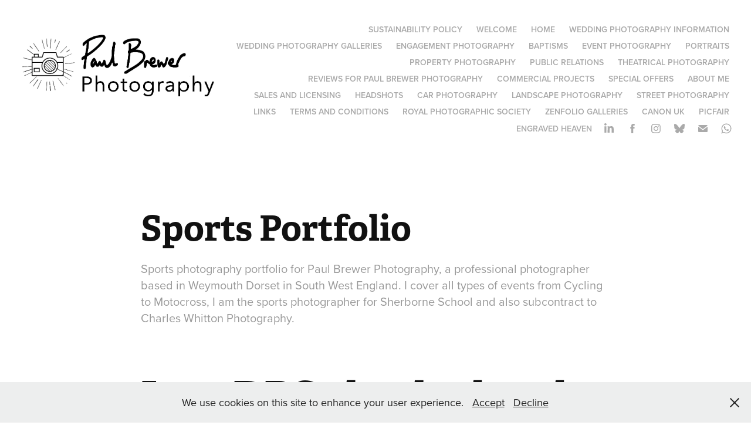

--- FILE ---
content_type: text/html; charset=utf-8
request_url: https://paulbrewerphotography.co.uk/sports-portfolio
body_size: 32239
content:
<!DOCTYPE HTML>
<html lang="en-US">
<head>
  <meta charset="UTF-8" />
  <meta name="viewport" content="width=device-width, initial-scale=1" />
      <meta name="keywords"  content="Sports Photography,Cycling,Football Rugby,Motocross,Motoports,Dorset Sports Photography" />
      <meta name="description"  content="Sports photography portfolio for Paul Brewer Photography, a professional photographer based in Weymouth Dorset in South West England. I cover all types of events from Cycling to Motocross, I am the sports photographer for Sherborne School and also subcontract to Charles Whitton Photography." />
      <meta name="twitter:card"  content="summary_large_image" />
      <meta name="twitter:site"  content="@AdobePortfolio" />
      <meta  property="og:title" content="Paul Brewer Photography - Sports Portfolio" />
      <meta  property="og:description" content="Sports photography portfolio for Paul Brewer Photography, a professional photographer based in Weymouth Dorset in South West England. I cover all types of events from Cycling to Motocross, I am the sports photographer for Sherborne School and also subcontract to Charles Whitton Photography." />
      <meta  property="og:image" content="https://cdn.myportfolio.com/e5417ff5148967624f3c6681b712bf22/34daa80e-9c2a-4f1b-b561-73bd08d17c06_rw_600.jpg?h=1575aae934e1a60fd83a8ca721502b85" />
        <link rel="icon" href="https://cdn.myportfolio.com/e5417ff5148967624f3c6681b712bf22/64287e5c-0f4d-4f94-9d2a-a9ba48f74049_carw_1x1x32.jpg?h=2019b9de2194a75c68c65cb67b541093" />
        <link rel="apple-touch-icon" href="https://cdn.myportfolio.com/e5417ff5148967624f3c6681b712bf22/2d9d3c65-2680-4774-8af7-d442159c7b2d_carw_1x1x180.jpg?h=5569e4c6b42f920e058df10d60f4b4f5" />
      <link rel="stylesheet" href="/dist/css/main.css" type="text/css" />
      <link rel="stylesheet" href="https://cdn.myportfolio.com/e5417ff5148967624f3c6681b712bf22/0730d545998b2210c50a1a474c25d1441769274889.css?h=8f4bdb86f73ce023d43f4267d577732f" type="text/css" />
    <link rel="canonical" href="https://paulbrewerphotography.co.uk/sports-portfolio" />
      <title>Paul Brewer Photography - Sports Portfolio</title>
    <script type="text/javascript" src="//use.typekit.net/ik/[base64].js?cb=35f77bfb8b50944859ea3d3804e7194e7a3173fb" async onload="
    try {
      window.Typekit.load();
    } catch (e) {
      console.warn('Typekit not loaded.');
    }
    "></script>
</head>
  <body class="transition-enabled">  <div class='page-background-video page-background-video-with-panel'>
  </div>
  <div class="js-responsive-nav">
    <div class="responsive-nav has-social">
      <div class="close-responsive-click-area js-close-responsive-nav">
        <div class="close-responsive-button"></div>
      </div>
          <div class="nav-container">
            <nav data-hover-hint="nav">
      <div class="page-title">
        <a href="/sustainability-policy" >Sustainability Policy</a>
      </div>
      <div class="page-title">
        <a href="/welcome" >Welcome</a>
      </div>
      <div class="page-title">
        <a href="/home" >Home</a>
      </div>
                <div class="gallery-title"><a href="/wedding-photography-information" >Wedding Photography Information</a></div>
                <div class="gallery-title"><a href="/weddinggalleries" >Wedding Photography Galleries</a></div>
                <div class="gallery-title"><a href="/engagement-photography" >Engagement Photography</a></div>
                <div class="gallery-title"><a href="/baptisms-1" >Baptisms</a></div>
                <div class="gallery-title"><a href="/event-photography-1" >Event Photography</a></div>
                <div class="gallery-title"><a href="/portraits-1" >Portraits</a></div>
                <div class="gallery-title"><a href="/property-photography" >Property Photography</a></div>
                <div class="gallery-title"><a href="/public-relations-1" >Public Relations</a></div>
                <div class="gallery-title"><a href="/theatrical-photography" >Theatrical Photography</a></div>
      <div class="page-title">
        <a href="/reviews" >Reviews for Paul Brewer Photography</a>
      </div>
                <div class="gallery-title"><a href="/commercial-projects" >Commercial Projects</a></div>
      <div class="page-title">
        <a href="/special-offers" >Special Offers</a>
      </div>
      <div class="page-title">
        <a href="/about-me" >About Me</a>
      </div>
                <div class="gallery-title"><a href="/sales-and-licensing-1" >Sales and Licensing</a></div>
                <div class="gallery-title"><a href="/headshots-1" >Headshots</a></div>
                <div class="gallery-title"><a href="/cars" >Car Photography</a></div>
                <div class="gallery-title"><a href="/landscape-photography" >Landscape Photography</a></div>
                <div class="gallery-title"><a href="/street-photography" >Street Photography</a></div>
      <div class="page-title">
        <a href="/links" >Links</a>
      </div>
      <div class="page-title">
        <a href="/terms-and-conditions-1" >Terms and Conditions</a>
      </div>
      <div class="link-title">
        <a href="https://rps.org/rps-member-portfolio/?portfolioRequestedMemberId=19322&amp;displayUrl=Paul-Brewer" target="_blank">Royal Photographic Society</a>
      </div>
      <div class="link-title">
        <a href="https://www.zenfolio.com/?refcode=paulbrewer" target="_blank">Zenfolio Galleries</a>
      </div>
      <div class="link-title">
        <a href="https://www.canon.co.uk" target="_blank">Canon UK</a>
      </div>
      <div class="link-title">
        <a href="https://www.picfair.com/?rcs=KdMMP6Y" target="_blank">PicFair</a>
      </div>
      <div class="link-title">
        <a href="https://engravedheaven.co.uk/?gclid=CjwKCAiAlrSPBhBaEiwAuLSDUMu-iQdeY6Y5rmo-GIR-tSQZkz8m2Jano7DnuLem1AAuaLFRocrohxoCs2oQAvD_BwE" target="_blank">Engraved Heaven</a>
      </div>
                <div class="social pf-nav-social" data-hover-hint="navSocialIcons">
                  <ul>
                          <li>
                            <a href="https://www.linkedin.com/in/paul-brewer-25865142/" target="_blank">
                              <svg version="1.1" id="Layer_1" xmlns="http://www.w3.org/2000/svg" xmlns:xlink="http://www.w3.org/1999/xlink" viewBox="0 0 30 24" style="enable-background:new 0 0 30 24;" xml:space="preserve" class="icon">
                              <path id="path-1_24_" d="M19.6,19v-5.8c0-1.4-0.5-2.4-1.7-2.4c-1,0-1.5,0.7-1.8,1.3C16,12.3,16,12.6,16,13v6h-3.4
                                c0,0,0.1-9.8,0-10.8H16v1.5c0,0,0,0,0,0h0v0C16.4,9,17.2,7.9,19,7.9c2.3,0,4,1.5,4,4.9V19H19.6z M8.9,6.7L8.9,6.7
                                C7.7,6.7,7,5.9,7,4.9C7,3.8,7.8,3,8.9,3s1.9,0.8,1.9,1.9C10.9,5.9,10.1,6.7,8.9,6.7z M10.6,19H7.2V8.2h3.4V19z"/>
                              </svg>
                            </a>
                          </li>
                          <li>
                            <a href="https://www.facebook.com/paulbrewerphotography" target="_blank">
                              <svg xmlns="http://www.w3.org/2000/svg" xmlns:xlink="http://www.w3.org/1999/xlink" version="1.1" x="0px" y="0px" viewBox="0 0 30 24" xml:space="preserve" class="icon"><path d="M16.21 20h-3.26v-8h-1.63V9.24h1.63V7.59c0-2.25 0.92-3.59 3.53-3.59h2.17v2.76H17.3 c-1.02 0-1.08 0.39-1.08 1.11l0 1.38h2.46L18.38 12h-2.17V20z"/></svg>
                            </a>
                          </li>
                          <li>
                            <a href="https://www.instagram.com/paulbrewerphotography/" target="_blank">
                              <svg version="1.1" id="Layer_1" xmlns="http://www.w3.org/2000/svg" xmlns:xlink="http://www.w3.org/1999/xlink" viewBox="0 0 30 24" style="enable-background:new 0 0 30 24;" xml:space="preserve" class="icon">
                              <g>
                                <path d="M15,5.4c2.1,0,2.4,0,3.2,0c0.8,0,1.2,0.2,1.5,0.3c0.4,0.1,0.6,0.3,0.9,0.6c0.3,0.3,0.5,0.5,0.6,0.9
                                  c0.1,0.3,0.2,0.7,0.3,1.5c0,0.8,0,1.1,0,3.2s0,2.4,0,3.2c0,0.8-0.2,1.2-0.3,1.5c-0.1,0.4-0.3,0.6-0.6,0.9c-0.3,0.3-0.5,0.5-0.9,0.6
                                  c-0.3,0.1-0.7,0.2-1.5,0.3c-0.8,0-1.1,0-3.2,0s-2.4,0-3.2,0c-0.8,0-1.2-0.2-1.5-0.3c-0.4-0.1-0.6-0.3-0.9-0.6
                                  c-0.3-0.3-0.5-0.5-0.6-0.9c-0.1-0.3-0.2-0.7-0.3-1.5c0-0.8,0-1.1,0-3.2s0-2.4,0-3.2c0-0.8,0.2-1.2,0.3-1.5c0.1-0.4,0.3-0.6,0.6-0.9
                                  c0.3-0.3,0.5-0.5,0.9-0.6c0.3-0.1,0.7-0.2,1.5-0.3C12.6,5.4,12.9,5.4,15,5.4 M15,4c-2.2,0-2.4,0-3.3,0c-0.9,0-1.4,0.2-1.9,0.4
                                  c-0.5,0.2-1,0.5-1.4,0.9C7.9,5.8,7.6,6.2,7.4,6.8C7.2,7.3,7.1,7.9,7,8.7C7,9.6,7,9.8,7,12s0,2.4,0,3.3c0,0.9,0.2,1.4,0.4,1.9
                                  c0.2,0.5,0.5,1,0.9,1.4c0.4,0.4,0.9,0.7,1.4,0.9c0.5,0.2,1.1,0.3,1.9,0.4c0.9,0,1.1,0,3.3,0s2.4,0,3.3,0c0.9,0,1.4-0.2,1.9-0.4
                                  c0.5-0.2,1-0.5,1.4-0.9c0.4-0.4,0.7-0.9,0.9-1.4c0.2-0.5,0.3-1.1,0.4-1.9c0-0.9,0-1.1,0-3.3s0-2.4,0-3.3c0-0.9-0.2-1.4-0.4-1.9
                                  c-0.2-0.5-0.5-1-0.9-1.4c-0.4-0.4-0.9-0.7-1.4-0.9c-0.5-0.2-1.1-0.3-1.9-0.4C17.4,4,17.2,4,15,4L15,4L15,4z"/>
                                <path d="M15,7.9c-2.3,0-4.1,1.8-4.1,4.1s1.8,4.1,4.1,4.1s4.1-1.8,4.1-4.1S17.3,7.9,15,7.9L15,7.9z M15,14.7c-1.5,0-2.7-1.2-2.7-2.7
                                  c0-1.5,1.2-2.7,2.7-2.7s2.7,1.2,2.7,2.7C17.7,13.5,16.5,14.7,15,14.7L15,14.7z"/>
                                <path d="M20.2,7.7c0,0.5-0.4,1-1,1s-1-0.4-1-1s0.4-1,1-1S20.2,7.2,20.2,7.7L20.2,7.7z"/>
                              </g>
                              </svg>
                            </a>
                          </li>
                        <li>
                          <a href="https://bsky.app/profile/paulbphotos.bsky.social" target="_blank">
                            <svg version="1.1" id="Layer_1" xmlns="http://www.w3.org/2000/svg" xmlns:xlink="http://www.w3.org/1999/xlink" x="0px" y="0px" viewBox="0 0 30 24" style="enable-background:new 0 0 30 24;" xml:space="preserve" class="icon">
                              <path d="M9.90174 5.077C11.9654 6.64106 14.1851 9.81232 15.0001 11.5142C15.8151 9.81245 18.0346 6.64103 20.0984 5.077C21.5874 3.94843 24 3.07521 24 5.85384C24 6.40877 23.6848 10.5155 23.5 11.1823C22.8575 13.5002 20.5162 14.0914 18.4337 13.7336C22.074 14.3591 23 16.4309 21.0001 18.5028C17.2018 22.4376 15.5409 17.5155 15.1151 16.2543C15.037 16.0231 15.0005 15.9149 15 16.0069C14.9995 15.9149 14.963 16.0231 14.8849 16.2543C14.4593 17.5155 12.7984 22.4377 8.9999 18.5028C6.99993 16.4309 7.92596 14.359 11.5663 13.7336C9.48369 14.0914 7.1424 13.5002 6.49999 11.1823C6.31515 10.5155 6 6.40871 6 5.85384C6 3.07521 8.41267 3.94843 9.90163 5.077H9.90174Z" />
                            </svg>
                          </a>
                        </li>
                          <li>
                            <a href="mailto:info.pbphotos@gmail.com">
                              <svg version="1.1" id="Layer_1" xmlns="http://www.w3.org/2000/svg" xmlns:xlink="http://www.w3.org/1999/xlink" x="0px" y="0px" viewBox="0 0 30 24" style="enable-background:new 0 0 30 24;" xml:space="preserve" class="icon">
                                <g>
                                  <path d="M15,13L7.1,7.1c0-0.5,0.4-1,1-1h13.8c0.5,0,1,0.4,1,1L15,13z M15,14.8l7.9-5.9v8.1c0,0.5-0.4,1-1,1H8.1c-0.5,0-1-0.4-1-1 V8.8L15,14.8z"/>
                                </g>
                              </svg>
                            </a>
                          </li>
                        <li>
                          <a href="https://wa.me/447857479393" target="_blank">
                            <svg version="1.1" id="Layer_1" xmlns="http://www.w3.org/2000/svg" xmlns:xlink="http://www.w3.org/1999/xlink" x="0px" y="0px" viewBox="0 0 30 24" style="enable-background:new 0 0 30 24;" xml:space="preserve" class="icon">
                              <path fill-rule="evenodd" clip-rule="evenodd" d="M21.0232 5.97047C19.4251 4.37822 17.2998 3.50089 15.0355 3.5C10.37 3.5 6.57284 7.27871 6.57097 11.9234C6.57035 13.408 6.96014 14.8573 7.70082 16.1347L6.5 20.5L10.9872 19.3286C12.2235 19.9997 13.6154 20.3533 15.0321 20.3539H15.0356C19.7006 20.3539 23.4981 16.5748 23.5 11.9301C23.5009 9.67921 22.6213 7.56273 21.0232 5.97047ZM15.0356 18.9312H15.0327C13.7703 18.9307 12.5321 18.5932 11.452 17.9552L11.195 17.8035L8.53233 18.4986L9.24307 15.9149L9.07577 15.6501C8.37152 14.5353 7.99956 13.2468 8.00011 11.9239C8.00165 8.06344 11.1577 4.92274 15.0384 4.92274C16.9175 4.92345 18.6839 5.6527 20.0122 6.97612C21.3405 8.29954 22.0716 10.0587 22.0709 11.9295C22.0693 15.7902 18.9133 18.9312 15.0356 18.9312ZM18.8946 13.6874C18.6831 13.582 17.6433 13.0728 17.4494 13.0026C17.2555 12.9323 17.1146 12.8972 16.9735 13.1079C16.8326 13.3186 16.4272 13.7927 16.3038 13.9332C16.1805 14.0737 16.0571 14.0913 15.8456 13.9859C15.6341 13.8805 14.9527 13.6583 14.1448 12.9412C13.5161 12.3831 13.0916 11.6938 12.9682 11.4831C12.8449 11.2723 12.9551 11.1584 13.061 11.0535C13.1561 10.9592 13.2725 10.8077 13.3782 10.6847C13.484 10.5618 13.5192 10.474 13.5897 10.3336C13.6602 10.1931 13.625 10.0701 13.5721 9.96479C13.5192 9.85944 13.0963 8.82341 12.92 8.40198C12.7483 7.99154 12.5739 8.04708 12.4441 8.04065C12.3209 8.03455 12.1798 8.03324 12.0388 8.03324C11.8978 8.03324 11.6687 8.08593 11.4748 8.29663C11.2809 8.50736 10.7346 9.01658 10.7346 10.0526C10.7346 11.0886 11.4924 12.0895 11.5982 12.23C11.7039 12.3704 13.0895 14.4965 15.2111 15.4082C15.7157 15.6251 16.1097 15.7546 16.4169 15.8516C16.9235 16.0118 17.3846 15.9892 17.749 15.935C18.1554 15.8746 19.0003 15.4258 19.1766 14.9341C19.3528 14.4425 19.3528 14.021 19.2999 13.9332C19.2471 13.8454 19.1061 13.7927 18.8946 13.6874Z" />
                            </svg>
                          </a>
                        </li>
                  </ul>
                </div>
            </nav>
          </div>
    </div>
  </div>
  <div class="site-wrap cfix js-site-wrap">
    <div class="site-container">
      <div class="site-content e2e-site-content">
        <header class="site-header">
          <div class="logo-container">
              <div class="logo-wrap" data-hover-hint="logo">
                    <div class="logo e2e-site-logo-text logo-image  ">
    <a href="" class="image-normal image-link">
      <img src="https://cdn.myportfolio.com/e5417ff5148967624f3c6681b712bf22/44d62376-9789-4a63-8acd-665501b6a75a_rwc_0x0x2042x850x4096.jpg?h=d059f2f508f31e1e9978179451310f34" alt="Paul Brewer">
    </a>
</div>
              </div>
  <div class="hamburger-click-area js-hamburger">
    <div class="hamburger">
      <i></i>
      <i></i>
      <i></i>
    </div>
  </div>
          </div>
              <div class="nav-container">
                <nav data-hover-hint="nav">
      <div class="page-title">
        <a href="/sustainability-policy" >Sustainability Policy</a>
      </div>
      <div class="page-title">
        <a href="/welcome" >Welcome</a>
      </div>
      <div class="page-title">
        <a href="/home" >Home</a>
      </div>
                <div class="gallery-title"><a href="/wedding-photography-information" >Wedding Photography Information</a></div>
                <div class="gallery-title"><a href="/weddinggalleries" >Wedding Photography Galleries</a></div>
                <div class="gallery-title"><a href="/engagement-photography" >Engagement Photography</a></div>
                <div class="gallery-title"><a href="/baptisms-1" >Baptisms</a></div>
                <div class="gallery-title"><a href="/event-photography-1" >Event Photography</a></div>
                <div class="gallery-title"><a href="/portraits-1" >Portraits</a></div>
                <div class="gallery-title"><a href="/property-photography" >Property Photography</a></div>
                <div class="gallery-title"><a href="/public-relations-1" >Public Relations</a></div>
                <div class="gallery-title"><a href="/theatrical-photography" >Theatrical Photography</a></div>
      <div class="page-title">
        <a href="/reviews" >Reviews for Paul Brewer Photography</a>
      </div>
                <div class="gallery-title"><a href="/commercial-projects" >Commercial Projects</a></div>
      <div class="page-title">
        <a href="/special-offers" >Special Offers</a>
      </div>
      <div class="page-title">
        <a href="/about-me" >About Me</a>
      </div>
                <div class="gallery-title"><a href="/sales-and-licensing-1" >Sales and Licensing</a></div>
                <div class="gallery-title"><a href="/headshots-1" >Headshots</a></div>
                <div class="gallery-title"><a href="/cars" >Car Photography</a></div>
                <div class="gallery-title"><a href="/landscape-photography" >Landscape Photography</a></div>
                <div class="gallery-title"><a href="/street-photography" >Street Photography</a></div>
      <div class="page-title">
        <a href="/links" >Links</a>
      </div>
      <div class="page-title">
        <a href="/terms-and-conditions-1" >Terms and Conditions</a>
      </div>
      <div class="link-title">
        <a href="https://rps.org/rps-member-portfolio/?portfolioRequestedMemberId=19322&amp;displayUrl=Paul-Brewer" target="_blank">Royal Photographic Society</a>
      </div>
      <div class="link-title">
        <a href="https://www.zenfolio.com/?refcode=paulbrewer" target="_blank">Zenfolio Galleries</a>
      </div>
      <div class="link-title">
        <a href="https://www.canon.co.uk" target="_blank">Canon UK</a>
      </div>
      <div class="link-title">
        <a href="https://www.picfair.com/?rcs=KdMMP6Y" target="_blank">PicFair</a>
      </div>
      <div class="link-title">
        <a href="https://engravedheaven.co.uk/?gclid=CjwKCAiAlrSPBhBaEiwAuLSDUMu-iQdeY6Y5rmo-GIR-tSQZkz8m2Jano7DnuLem1AAuaLFRocrohxoCs2oQAvD_BwE" target="_blank">Engraved Heaven</a>
      </div>
                    <div class="social pf-nav-social" data-hover-hint="navSocialIcons">
                      <ul>
                              <li>
                                <a href="https://www.linkedin.com/in/paul-brewer-25865142/" target="_blank">
                                  <svg version="1.1" id="Layer_1" xmlns="http://www.w3.org/2000/svg" xmlns:xlink="http://www.w3.org/1999/xlink" viewBox="0 0 30 24" style="enable-background:new 0 0 30 24;" xml:space="preserve" class="icon">
                                  <path id="path-1_24_" d="M19.6,19v-5.8c0-1.4-0.5-2.4-1.7-2.4c-1,0-1.5,0.7-1.8,1.3C16,12.3,16,12.6,16,13v6h-3.4
                                    c0,0,0.1-9.8,0-10.8H16v1.5c0,0,0,0,0,0h0v0C16.4,9,17.2,7.9,19,7.9c2.3,0,4,1.5,4,4.9V19H19.6z M8.9,6.7L8.9,6.7
                                    C7.7,6.7,7,5.9,7,4.9C7,3.8,7.8,3,8.9,3s1.9,0.8,1.9,1.9C10.9,5.9,10.1,6.7,8.9,6.7z M10.6,19H7.2V8.2h3.4V19z"/>
                                  </svg>
                                </a>
                              </li>
                              <li>
                                <a href="https://www.facebook.com/paulbrewerphotography" target="_blank">
                                  <svg xmlns="http://www.w3.org/2000/svg" xmlns:xlink="http://www.w3.org/1999/xlink" version="1.1" x="0px" y="0px" viewBox="0 0 30 24" xml:space="preserve" class="icon"><path d="M16.21 20h-3.26v-8h-1.63V9.24h1.63V7.59c0-2.25 0.92-3.59 3.53-3.59h2.17v2.76H17.3 c-1.02 0-1.08 0.39-1.08 1.11l0 1.38h2.46L18.38 12h-2.17V20z"/></svg>
                                </a>
                              </li>
                              <li>
                                <a href="https://www.instagram.com/paulbrewerphotography/" target="_blank">
                                  <svg version="1.1" id="Layer_1" xmlns="http://www.w3.org/2000/svg" xmlns:xlink="http://www.w3.org/1999/xlink" viewBox="0 0 30 24" style="enable-background:new 0 0 30 24;" xml:space="preserve" class="icon">
                                  <g>
                                    <path d="M15,5.4c2.1,0,2.4,0,3.2,0c0.8,0,1.2,0.2,1.5,0.3c0.4,0.1,0.6,0.3,0.9,0.6c0.3,0.3,0.5,0.5,0.6,0.9
                                      c0.1,0.3,0.2,0.7,0.3,1.5c0,0.8,0,1.1,0,3.2s0,2.4,0,3.2c0,0.8-0.2,1.2-0.3,1.5c-0.1,0.4-0.3,0.6-0.6,0.9c-0.3,0.3-0.5,0.5-0.9,0.6
                                      c-0.3,0.1-0.7,0.2-1.5,0.3c-0.8,0-1.1,0-3.2,0s-2.4,0-3.2,0c-0.8,0-1.2-0.2-1.5-0.3c-0.4-0.1-0.6-0.3-0.9-0.6
                                      c-0.3-0.3-0.5-0.5-0.6-0.9c-0.1-0.3-0.2-0.7-0.3-1.5c0-0.8,0-1.1,0-3.2s0-2.4,0-3.2c0-0.8,0.2-1.2,0.3-1.5c0.1-0.4,0.3-0.6,0.6-0.9
                                      c0.3-0.3,0.5-0.5,0.9-0.6c0.3-0.1,0.7-0.2,1.5-0.3C12.6,5.4,12.9,5.4,15,5.4 M15,4c-2.2,0-2.4,0-3.3,0c-0.9,0-1.4,0.2-1.9,0.4
                                      c-0.5,0.2-1,0.5-1.4,0.9C7.9,5.8,7.6,6.2,7.4,6.8C7.2,7.3,7.1,7.9,7,8.7C7,9.6,7,9.8,7,12s0,2.4,0,3.3c0,0.9,0.2,1.4,0.4,1.9
                                      c0.2,0.5,0.5,1,0.9,1.4c0.4,0.4,0.9,0.7,1.4,0.9c0.5,0.2,1.1,0.3,1.9,0.4c0.9,0,1.1,0,3.3,0s2.4,0,3.3,0c0.9,0,1.4-0.2,1.9-0.4
                                      c0.5-0.2,1-0.5,1.4-0.9c0.4-0.4,0.7-0.9,0.9-1.4c0.2-0.5,0.3-1.1,0.4-1.9c0-0.9,0-1.1,0-3.3s0-2.4,0-3.3c0-0.9-0.2-1.4-0.4-1.9
                                      c-0.2-0.5-0.5-1-0.9-1.4c-0.4-0.4-0.9-0.7-1.4-0.9c-0.5-0.2-1.1-0.3-1.9-0.4C17.4,4,17.2,4,15,4L15,4L15,4z"/>
                                    <path d="M15,7.9c-2.3,0-4.1,1.8-4.1,4.1s1.8,4.1,4.1,4.1s4.1-1.8,4.1-4.1S17.3,7.9,15,7.9L15,7.9z M15,14.7c-1.5,0-2.7-1.2-2.7-2.7
                                      c0-1.5,1.2-2.7,2.7-2.7s2.7,1.2,2.7,2.7C17.7,13.5,16.5,14.7,15,14.7L15,14.7z"/>
                                    <path d="M20.2,7.7c0,0.5-0.4,1-1,1s-1-0.4-1-1s0.4-1,1-1S20.2,7.2,20.2,7.7L20.2,7.7z"/>
                                  </g>
                                  </svg>
                                </a>
                              </li>
                            <li>
                              <a href="https://bsky.app/profile/paulbphotos.bsky.social" target="_blank">
                                <svg version="1.1" id="Layer_1" xmlns="http://www.w3.org/2000/svg" xmlns:xlink="http://www.w3.org/1999/xlink" x="0px" y="0px" viewBox="0 0 30 24" style="enable-background:new 0 0 30 24;" xml:space="preserve" class="icon">
                                  <path d="M9.90174 5.077C11.9654 6.64106 14.1851 9.81232 15.0001 11.5142C15.8151 9.81245 18.0346 6.64103 20.0984 5.077C21.5874 3.94843 24 3.07521 24 5.85384C24 6.40877 23.6848 10.5155 23.5 11.1823C22.8575 13.5002 20.5162 14.0914 18.4337 13.7336C22.074 14.3591 23 16.4309 21.0001 18.5028C17.2018 22.4376 15.5409 17.5155 15.1151 16.2543C15.037 16.0231 15.0005 15.9149 15 16.0069C14.9995 15.9149 14.963 16.0231 14.8849 16.2543C14.4593 17.5155 12.7984 22.4377 8.9999 18.5028C6.99993 16.4309 7.92596 14.359 11.5663 13.7336C9.48369 14.0914 7.1424 13.5002 6.49999 11.1823C6.31515 10.5155 6 6.40871 6 5.85384C6 3.07521 8.41267 3.94843 9.90163 5.077H9.90174Z" />
                                </svg>
                              </a>
                            </li>
                              <li>
                                <a href="mailto:info.pbphotos@gmail.com">
                                  <svg version="1.1" id="Layer_1" xmlns="http://www.w3.org/2000/svg" xmlns:xlink="http://www.w3.org/1999/xlink" x="0px" y="0px" viewBox="0 0 30 24" style="enable-background:new 0 0 30 24;" xml:space="preserve" class="icon">
                                    <g>
                                      <path d="M15,13L7.1,7.1c0-0.5,0.4-1,1-1h13.8c0.5,0,1,0.4,1,1L15,13z M15,14.8l7.9-5.9v8.1c0,0.5-0.4,1-1,1H8.1c-0.5,0-1-0.4-1-1 V8.8L15,14.8z"/>
                                    </g>
                                  </svg>
                                </a>
                              </li>
                            <li>
                              <a href="https://wa.me/447857479393" target="_blank">
                                <svg version="1.1" id="Layer_1" xmlns="http://www.w3.org/2000/svg" xmlns:xlink="http://www.w3.org/1999/xlink" x="0px" y="0px" viewBox="0 0 30 24" style="enable-background:new 0 0 30 24;" xml:space="preserve" class="icon">
                                  <path fill-rule="evenodd" clip-rule="evenodd" d="M21.0232 5.97047C19.4251 4.37822 17.2998 3.50089 15.0355 3.5C10.37 3.5 6.57284 7.27871 6.57097 11.9234C6.57035 13.408 6.96014 14.8573 7.70082 16.1347L6.5 20.5L10.9872 19.3286C12.2235 19.9997 13.6154 20.3533 15.0321 20.3539H15.0356C19.7006 20.3539 23.4981 16.5748 23.5 11.9301C23.5009 9.67921 22.6213 7.56273 21.0232 5.97047ZM15.0356 18.9312H15.0327C13.7703 18.9307 12.5321 18.5932 11.452 17.9552L11.195 17.8035L8.53233 18.4986L9.24307 15.9149L9.07577 15.6501C8.37152 14.5353 7.99956 13.2468 8.00011 11.9239C8.00165 8.06344 11.1577 4.92274 15.0384 4.92274C16.9175 4.92345 18.6839 5.6527 20.0122 6.97612C21.3405 8.29954 22.0716 10.0587 22.0709 11.9295C22.0693 15.7902 18.9133 18.9312 15.0356 18.9312ZM18.8946 13.6874C18.6831 13.582 17.6433 13.0728 17.4494 13.0026C17.2555 12.9323 17.1146 12.8972 16.9735 13.1079C16.8326 13.3186 16.4272 13.7927 16.3038 13.9332C16.1805 14.0737 16.0571 14.0913 15.8456 13.9859C15.6341 13.8805 14.9527 13.6583 14.1448 12.9412C13.5161 12.3831 13.0916 11.6938 12.9682 11.4831C12.8449 11.2723 12.9551 11.1584 13.061 11.0535C13.1561 10.9592 13.2725 10.8077 13.3782 10.6847C13.484 10.5618 13.5192 10.474 13.5897 10.3336C13.6602 10.1931 13.625 10.0701 13.5721 9.96479C13.5192 9.85944 13.0963 8.82341 12.92 8.40198C12.7483 7.99154 12.5739 8.04708 12.4441 8.04065C12.3209 8.03455 12.1798 8.03324 12.0388 8.03324C11.8978 8.03324 11.6687 8.08593 11.4748 8.29663C11.2809 8.50736 10.7346 9.01658 10.7346 10.0526C10.7346 11.0886 11.4924 12.0895 11.5982 12.23C11.7039 12.3704 13.0895 14.4965 15.2111 15.4082C15.7157 15.6251 16.1097 15.7546 16.4169 15.8516C16.9235 16.0118 17.3846 15.9892 17.749 15.935C18.1554 15.8746 19.0003 15.4258 19.1766 14.9341C19.3528 14.4425 19.3528 14.021 19.2999 13.9332C19.2471 13.8454 19.1061 13.7927 18.8946 13.6874Z" />
                                </svg>
                              </a>
                            </li>
                      </ul>
                    </div>
                </nav>
              </div>
        </header>
        <main>
  <div class="page-container" data-context="page.page.container" data-hover-hint="pageContainer">
    <section class="page standard-modules">
        <header class="page-header content" data-context="pages" data-identity="id:p5ceea05f26e1c3f6cdc2b3366c6ec6803dc62c0a8465fdbc73c6c" data-hover-hint="pageHeader" data-hover-hint-id="p5ceea05f26e1c3f6cdc2b3366c6ec6803dc62c0a8465fdbc73c6c">
            <h1 class="title preserve-whitespace e2e-site-logo-text">Sports Portfolio</h1>
            <p class="description">Sports photography portfolio for Paul Brewer Photography, a professional photographer based in Weymouth Dorset in South West England. I cover all types of events from Cycling to Motocross, I am the sports photographer for Sherborne School and also subcontract to Charles Whitton Photography.</p>
        </header>
      <div class="page-content js-page-content" data-context="pages" data-identity="id:p5ceea05f26e1c3f6cdc2b3366c6ec6803dc62c0a8465fdbc73c6c">
        <div id="project-canvas" class="js-project-modules modules content">
          <div id="project-modules">
              
              
              
              
              
              <div class="project-module module text project-module-text align- js-project-module e2e-site-project-module-text">
  <div class="rich-text js-text-editable module-text"><div class="title">I am DBS checked and fully insured, I have a fast turnaround and can prepare images for any purpose, sending images via Wetransfer or Dropbox. </div><div><br></div></div>
</div>

              
              
              
              
              
              
              
              
              
              <div class="project-module module text project-module-text align- js-project-module e2e-site-project-module-text">
  <div class="rich-text js-text-editable module-text"><div class="title">£40 per hour minimum 3 hours coverage including all edited images.<br></div></div>
</div>

              
              
              
              
              
              
              
              
              
              
              
              <div class="project-module module media_collection project-module-media_collection" data-id="m5ceea3a5546ea8eea5604ab8ba25dbd54ca48b0b83e2bc5ab2ba8"  style="padding-top: px;
padding-bottom: px;
">
  <div class="grid--main js-grid-main" data-grid-max-images="
  ">
    <div class="grid__item-container js-grid-item-container" data-flex-grow="390.09523809524" style="width:390.09523809524px; flex-grow:390.09523809524;" data-width="1920" data-height="1279">
      <script type="text/html" class="js-lightbox-slide-content">
        <div class="grid__image-wrapper">
          <img src="https://cdn.myportfolio.com/e5417ff5148967624f3c6681b712bf22/34daa80e-9c2a-4f1b-b561-73bd08d17c06_rw_1920.jpg?h=e2a15dad8d5a7c8f5310d890192f6aee" srcset="https://cdn.myportfolio.com/e5417ff5148967624f3c6681b712bf22/34daa80e-9c2a-4f1b-b561-73bd08d17c06_rw_600.jpg?h=1575aae934e1a60fd83a8ca721502b85 600w,https://cdn.myportfolio.com/e5417ff5148967624f3c6681b712bf22/34daa80e-9c2a-4f1b-b561-73bd08d17c06_rw_1200.jpg?h=7deab4adafc8c3258167ff0cd10d18af 1200w,https://cdn.myportfolio.com/e5417ff5148967624f3c6681b712bf22/34daa80e-9c2a-4f1b-b561-73bd08d17c06_rw_1920.jpg?h=e2a15dad8d5a7c8f5310d890192f6aee 1920w,"  sizes="(max-width: 1920px) 100vw, 1920px">
        <div>
      </script>
      <img
        class="grid__item-image js-grid__item-image grid__item-image-lazy js-lazy"
        src="[data-uri]"
        
        data-src="https://cdn.myportfolio.com/e5417ff5148967624f3c6681b712bf22/34daa80e-9c2a-4f1b-b561-73bd08d17c06_rw_1920.jpg?h=e2a15dad8d5a7c8f5310d890192f6aee"
        data-srcset="https://cdn.myportfolio.com/e5417ff5148967624f3c6681b712bf22/34daa80e-9c2a-4f1b-b561-73bd08d17c06_rw_600.jpg?h=1575aae934e1a60fd83a8ca721502b85 600w,https://cdn.myportfolio.com/e5417ff5148967624f3c6681b712bf22/34daa80e-9c2a-4f1b-b561-73bd08d17c06_rw_1200.jpg?h=7deab4adafc8c3258167ff0cd10d18af 1200w,https://cdn.myportfolio.com/e5417ff5148967624f3c6681b712bf22/34daa80e-9c2a-4f1b-b561-73bd08d17c06_rw_1920.jpg?h=e2a15dad8d5a7c8f5310d890192f6aee 1920w,"
      >
      <span class="grid__item-filler" style="padding-bottom:66.650390625%;"></span>
    </div>
    <div class="grid__item-container js-grid-item-container" data-flex-grow="390.09523809524" style="width:390.09523809524px; flex-grow:390.09523809524;" data-width="1920" data-height="1279">
      <script type="text/html" class="js-lightbox-slide-content">
        <div class="grid__image-wrapper">
          <img src="https://cdn.myportfolio.com/e5417ff5148967624f3c6681b712bf22/06536625-a82c-4226-a109-9b42cfee8201_rw_1920.jpg?h=72273cb7fc04a4350171c25fb10c35f0" srcset="https://cdn.myportfolio.com/e5417ff5148967624f3c6681b712bf22/06536625-a82c-4226-a109-9b42cfee8201_rw_600.jpg?h=791eb3279ef5504aac2941fbe1f4b7f8 600w,https://cdn.myportfolio.com/e5417ff5148967624f3c6681b712bf22/06536625-a82c-4226-a109-9b42cfee8201_rw_1200.jpg?h=3acd0fea32f93b365a1dfc60b0f0a3a8 1200w,https://cdn.myportfolio.com/e5417ff5148967624f3c6681b712bf22/06536625-a82c-4226-a109-9b42cfee8201_rw_1920.jpg?h=72273cb7fc04a4350171c25fb10c35f0 1920w,"  sizes="(max-width: 1920px) 100vw, 1920px">
        <div>
      </script>
      <img
        class="grid__item-image js-grid__item-image grid__item-image-lazy js-lazy"
        src="[data-uri]"
        
        data-src="https://cdn.myportfolio.com/e5417ff5148967624f3c6681b712bf22/06536625-a82c-4226-a109-9b42cfee8201_rw_1920.jpg?h=72273cb7fc04a4350171c25fb10c35f0"
        data-srcset="https://cdn.myportfolio.com/e5417ff5148967624f3c6681b712bf22/06536625-a82c-4226-a109-9b42cfee8201_rw_600.jpg?h=791eb3279ef5504aac2941fbe1f4b7f8 600w,https://cdn.myportfolio.com/e5417ff5148967624f3c6681b712bf22/06536625-a82c-4226-a109-9b42cfee8201_rw_1200.jpg?h=3acd0fea32f93b365a1dfc60b0f0a3a8 1200w,https://cdn.myportfolio.com/e5417ff5148967624f3c6681b712bf22/06536625-a82c-4226-a109-9b42cfee8201_rw_1920.jpg?h=72273cb7fc04a4350171c25fb10c35f0 1920w,"
      >
      <span class="grid__item-filler" style="padding-bottom:66.650390625%;"></span>
    </div>
    <div class="grid__item-container js-grid-item-container" data-flex-grow="390.09523809524" style="width:390.09523809524px; flex-grow:390.09523809524;" data-width="1920" data-height="1279">
      <script type="text/html" class="js-lightbox-slide-content">
        <div class="grid__image-wrapper">
          <img src="https://cdn.myportfolio.com/e5417ff5148967624f3c6681b712bf22/f36c38bf-cb0e-4c34-a3ff-00a00624ed67_rw_1920.jpg?h=6e54e61bf59b5d63e8c18dbd97e896c4" srcset="https://cdn.myportfolio.com/e5417ff5148967624f3c6681b712bf22/f36c38bf-cb0e-4c34-a3ff-00a00624ed67_rw_600.jpg?h=4b30f8ff5a5353ff1759f63537840dcc 600w,https://cdn.myportfolio.com/e5417ff5148967624f3c6681b712bf22/f36c38bf-cb0e-4c34-a3ff-00a00624ed67_rw_1200.jpg?h=8da36a32288e7a93a2a0b9434090cf31 1200w,https://cdn.myportfolio.com/e5417ff5148967624f3c6681b712bf22/f36c38bf-cb0e-4c34-a3ff-00a00624ed67_rw_1920.jpg?h=6e54e61bf59b5d63e8c18dbd97e896c4 1920w,"  sizes="(max-width: 1920px) 100vw, 1920px">
        <div>
      </script>
      <img
        class="grid__item-image js-grid__item-image grid__item-image-lazy js-lazy"
        src="[data-uri]"
        
        data-src="https://cdn.myportfolio.com/e5417ff5148967624f3c6681b712bf22/f36c38bf-cb0e-4c34-a3ff-00a00624ed67_rw_1920.jpg?h=6e54e61bf59b5d63e8c18dbd97e896c4"
        data-srcset="https://cdn.myportfolio.com/e5417ff5148967624f3c6681b712bf22/f36c38bf-cb0e-4c34-a3ff-00a00624ed67_rw_600.jpg?h=4b30f8ff5a5353ff1759f63537840dcc 600w,https://cdn.myportfolio.com/e5417ff5148967624f3c6681b712bf22/f36c38bf-cb0e-4c34-a3ff-00a00624ed67_rw_1200.jpg?h=8da36a32288e7a93a2a0b9434090cf31 1200w,https://cdn.myportfolio.com/e5417ff5148967624f3c6681b712bf22/f36c38bf-cb0e-4c34-a3ff-00a00624ed67_rw_1920.jpg?h=6e54e61bf59b5d63e8c18dbd97e896c4 1920w,"
      >
      <span class="grid__item-filler" style="padding-bottom:66.650390625%;"></span>
    </div>
    <div class="grid__item-container js-grid-item-container" data-flex-grow="173.33333333333" style="width:173.33333333333px; flex-grow:173.33333333333;" data-width="1138" data-height="1707">
      <script type="text/html" class="js-lightbox-slide-content">
        <div class="grid__image-wrapper">
          <img src="https://cdn.myportfolio.com/e5417ff5148967624f3c6681b712bf22/27852599-c46b-49ba-b292-fd5d7dc50575_rw_1200.jpg?h=6e5cba011d16050a7526f7ec33ced82a" srcset="https://cdn.myportfolio.com/e5417ff5148967624f3c6681b712bf22/27852599-c46b-49ba-b292-fd5d7dc50575_rw_600.jpg?h=261152cfaa42966d51645bd6960eb5a7 600w,https://cdn.myportfolio.com/e5417ff5148967624f3c6681b712bf22/27852599-c46b-49ba-b292-fd5d7dc50575_rw_1200.jpg?h=6e5cba011d16050a7526f7ec33ced82a 1138w,"  sizes="(max-width: 1138px) 100vw, 1138px">
        <div>
      </script>
      <img
        class="grid__item-image js-grid__item-image grid__item-image-lazy js-lazy"
        src="[data-uri]"
        
        data-src="https://cdn.myportfolio.com/e5417ff5148967624f3c6681b712bf22/27852599-c46b-49ba-b292-fd5d7dc50575_rw_1200.jpg?h=6e5cba011d16050a7526f7ec33ced82a"
        data-srcset="https://cdn.myportfolio.com/e5417ff5148967624f3c6681b712bf22/27852599-c46b-49ba-b292-fd5d7dc50575_rw_600.jpg?h=261152cfaa42966d51645bd6960eb5a7 600w,https://cdn.myportfolio.com/e5417ff5148967624f3c6681b712bf22/27852599-c46b-49ba-b292-fd5d7dc50575_rw_1200.jpg?h=6e5cba011d16050a7526f7ec33ced82a 1138w,"
      >
      <span class="grid__item-filler" style="padding-bottom:150%;"></span>
    </div>
    <div class="grid__item-container js-grid-item-container" data-flex-grow="390.09523809524" style="width:390.09523809524px; flex-grow:390.09523809524;" data-width="1920" data-height="1279">
      <script type="text/html" class="js-lightbox-slide-content">
        <div class="grid__image-wrapper">
          <img src="https://cdn.myportfolio.com/e5417ff5148967624f3c6681b712bf22/2e3ec17f-b070-445b-a0a0-0dcb6e962eb5_rw_1920.jpg?h=0bc85ceffb64482affe8669f1baa8731" srcset="https://cdn.myportfolio.com/e5417ff5148967624f3c6681b712bf22/2e3ec17f-b070-445b-a0a0-0dcb6e962eb5_rw_600.jpg?h=d78eef769112535f31320abd584a19d9 600w,https://cdn.myportfolio.com/e5417ff5148967624f3c6681b712bf22/2e3ec17f-b070-445b-a0a0-0dcb6e962eb5_rw_1200.jpg?h=fba179afde79cab8249bf14062ea3ea2 1200w,https://cdn.myportfolio.com/e5417ff5148967624f3c6681b712bf22/2e3ec17f-b070-445b-a0a0-0dcb6e962eb5_rw_1920.jpg?h=0bc85ceffb64482affe8669f1baa8731 1920w,"  sizes="(max-width: 1920px) 100vw, 1920px">
        <div>
      </script>
      <img
        class="grid__item-image js-grid__item-image grid__item-image-lazy js-lazy"
        src="[data-uri]"
        
        data-src="https://cdn.myportfolio.com/e5417ff5148967624f3c6681b712bf22/2e3ec17f-b070-445b-a0a0-0dcb6e962eb5_rw_1920.jpg?h=0bc85ceffb64482affe8669f1baa8731"
        data-srcset="https://cdn.myportfolio.com/e5417ff5148967624f3c6681b712bf22/2e3ec17f-b070-445b-a0a0-0dcb6e962eb5_rw_600.jpg?h=d78eef769112535f31320abd584a19d9 600w,https://cdn.myportfolio.com/e5417ff5148967624f3c6681b712bf22/2e3ec17f-b070-445b-a0a0-0dcb6e962eb5_rw_1200.jpg?h=fba179afde79cab8249bf14062ea3ea2 1200w,https://cdn.myportfolio.com/e5417ff5148967624f3c6681b712bf22/2e3ec17f-b070-445b-a0a0-0dcb6e962eb5_rw_1920.jpg?h=0bc85ceffb64482affe8669f1baa8731 1920w,"
      >
      <span class="grid__item-filler" style="padding-bottom:66.650390625%;"></span>
    </div>
    <div class="grid__item-container js-grid-item-container" data-flex-grow="390.09523809524" style="width:390.09523809524px; flex-grow:390.09523809524;" data-width="1920" data-height="1279">
      <script type="text/html" class="js-lightbox-slide-content">
        <div class="grid__image-wrapper">
          <img src="https://cdn.myportfolio.com/e5417ff5148967624f3c6681b712bf22/dc6c98ac-1c29-4199-b17a-3f1858e31afb_rw_1920.jpg?h=1f3ef3a19976419e7d35b047501a667a" srcset="https://cdn.myportfolio.com/e5417ff5148967624f3c6681b712bf22/dc6c98ac-1c29-4199-b17a-3f1858e31afb_rw_600.jpg?h=67f4b26de77f1fced194d76093848240 600w,https://cdn.myportfolio.com/e5417ff5148967624f3c6681b712bf22/dc6c98ac-1c29-4199-b17a-3f1858e31afb_rw_1200.jpg?h=88254853baf4000d54cd131afdf04216 1200w,https://cdn.myportfolio.com/e5417ff5148967624f3c6681b712bf22/dc6c98ac-1c29-4199-b17a-3f1858e31afb_rw_1920.jpg?h=1f3ef3a19976419e7d35b047501a667a 1920w,"  sizes="(max-width: 1920px) 100vw, 1920px">
        <div>
      </script>
      <img
        class="grid__item-image js-grid__item-image grid__item-image-lazy js-lazy"
        src="[data-uri]"
        
        data-src="https://cdn.myportfolio.com/e5417ff5148967624f3c6681b712bf22/dc6c98ac-1c29-4199-b17a-3f1858e31afb_rw_1920.jpg?h=1f3ef3a19976419e7d35b047501a667a"
        data-srcset="https://cdn.myportfolio.com/e5417ff5148967624f3c6681b712bf22/dc6c98ac-1c29-4199-b17a-3f1858e31afb_rw_600.jpg?h=67f4b26de77f1fced194d76093848240 600w,https://cdn.myportfolio.com/e5417ff5148967624f3c6681b712bf22/dc6c98ac-1c29-4199-b17a-3f1858e31afb_rw_1200.jpg?h=88254853baf4000d54cd131afdf04216 1200w,https://cdn.myportfolio.com/e5417ff5148967624f3c6681b712bf22/dc6c98ac-1c29-4199-b17a-3f1858e31afb_rw_1920.jpg?h=1f3ef3a19976419e7d35b047501a667a 1920w,"
      >
      <span class="grid__item-filler" style="padding-bottom:66.650390625%;"></span>
    </div>
    <div class="grid__item-container js-grid-item-container" data-flex-grow="390.09523809524" style="width:390.09523809524px; flex-grow:390.09523809524;" data-width="1920" data-height="1279">
      <script type="text/html" class="js-lightbox-slide-content">
        <div class="grid__image-wrapper">
          <img src="https://cdn.myportfolio.com/e5417ff5148967624f3c6681b712bf22/db906cf0-d9a4-45ea-a2e3-88b252136b0f_rw_1920.jpg?h=bab8da2bd60815c721c2f5a5be560a5c" srcset="https://cdn.myportfolio.com/e5417ff5148967624f3c6681b712bf22/db906cf0-d9a4-45ea-a2e3-88b252136b0f_rw_600.jpg?h=c034d9eeb41526a1b7a88b326478c2b1 600w,https://cdn.myportfolio.com/e5417ff5148967624f3c6681b712bf22/db906cf0-d9a4-45ea-a2e3-88b252136b0f_rw_1200.jpg?h=30cb42b6ccbaadfc48f98ab68d93d40b 1200w,https://cdn.myportfolio.com/e5417ff5148967624f3c6681b712bf22/db906cf0-d9a4-45ea-a2e3-88b252136b0f_rw_1920.jpg?h=bab8da2bd60815c721c2f5a5be560a5c 1920w,"  sizes="(max-width: 1920px) 100vw, 1920px">
        <div>
      </script>
      <img
        class="grid__item-image js-grid__item-image grid__item-image-lazy js-lazy"
        src="[data-uri]"
        
        data-src="https://cdn.myportfolio.com/e5417ff5148967624f3c6681b712bf22/db906cf0-d9a4-45ea-a2e3-88b252136b0f_rw_1920.jpg?h=bab8da2bd60815c721c2f5a5be560a5c"
        data-srcset="https://cdn.myportfolio.com/e5417ff5148967624f3c6681b712bf22/db906cf0-d9a4-45ea-a2e3-88b252136b0f_rw_600.jpg?h=c034d9eeb41526a1b7a88b326478c2b1 600w,https://cdn.myportfolio.com/e5417ff5148967624f3c6681b712bf22/db906cf0-d9a4-45ea-a2e3-88b252136b0f_rw_1200.jpg?h=30cb42b6ccbaadfc48f98ab68d93d40b 1200w,https://cdn.myportfolio.com/e5417ff5148967624f3c6681b712bf22/db906cf0-d9a4-45ea-a2e3-88b252136b0f_rw_1920.jpg?h=bab8da2bd60815c721c2f5a5be560a5c 1920w,"
      >
      <span class="grid__item-filler" style="padding-bottom:66.650390625%;"></span>
    </div>
    <div class="grid__item-container js-grid-item-container" data-flex-grow="390.09523809524" style="width:390.09523809524px; flex-grow:390.09523809524;" data-width="1920" data-height="1279">
      <script type="text/html" class="js-lightbox-slide-content">
        <div class="grid__image-wrapper">
          <img src="https://cdn.myportfolio.com/e5417ff5148967624f3c6681b712bf22/f192052f-f26b-4011-8fcb-9dac1605b149_rw_1920.jpg?h=f99326503458e937c5649a871db0f210" srcset="https://cdn.myportfolio.com/e5417ff5148967624f3c6681b712bf22/f192052f-f26b-4011-8fcb-9dac1605b149_rw_600.jpg?h=0313d5aff26d3d7e57b8943eb5c607be 600w,https://cdn.myportfolio.com/e5417ff5148967624f3c6681b712bf22/f192052f-f26b-4011-8fcb-9dac1605b149_rw_1200.jpg?h=38b72cd884145a9fbd2367714d059338 1200w,https://cdn.myportfolio.com/e5417ff5148967624f3c6681b712bf22/f192052f-f26b-4011-8fcb-9dac1605b149_rw_1920.jpg?h=f99326503458e937c5649a871db0f210 1920w,"  sizes="(max-width: 1920px) 100vw, 1920px">
        <div>
      </script>
      <img
        class="grid__item-image js-grid__item-image grid__item-image-lazy js-lazy"
        src="[data-uri]"
        
        data-src="https://cdn.myportfolio.com/e5417ff5148967624f3c6681b712bf22/f192052f-f26b-4011-8fcb-9dac1605b149_rw_1920.jpg?h=f99326503458e937c5649a871db0f210"
        data-srcset="https://cdn.myportfolio.com/e5417ff5148967624f3c6681b712bf22/f192052f-f26b-4011-8fcb-9dac1605b149_rw_600.jpg?h=0313d5aff26d3d7e57b8943eb5c607be 600w,https://cdn.myportfolio.com/e5417ff5148967624f3c6681b712bf22/f192052f-f26b-4011-8fcb-9dac1605b149_rw_1200.jpg?h=38b72cd884145a9fbd2367714d059338 1200w,https://cdn.myportfolio.com/e5417ff5148967624f3c6681b712bf22/f192052f-f26b-4011-8fcb-9dac1605b149_rw_1920.jpg?h=f99326503458e937c5649a871db0f210 1920w,"
      >
      <span class="grid__item-filler" style="padding-bottom:66.650390625%;"></span>
    </div>
    <div class="grid__item-container js-grid-item-container" data-flex-grow="390.09523809524" style="width:390.09523809524px; flex-grow:390.09523809524;" data-width="1920" data-height="1279">
      <script type="text/html" class="js-lightbox-slide-content">
        <div class="grid__image-wrapper">
          <img src="https://cdn.myportfolio.com/e5417ff5148967624f3c6681b712bf22/d4f9227b-84f2-4f03-a03d-5eb6463d66c6_rw_1920.jpg?h=688c2832f485460cb877e72e51ec3ccd" srcset="https://cdn.myportfolio.com/e5417ff5148967624f3c6681b712bf22/d4f9227b-84f2-4f03-a03d-5eb6463d66c6_rw_600.jpg?h=f612e5c71a39da9ddc02a0610bb50a28 600w,https://cdn.myportfolio.com/e5417ff5148967624f3c6681b712bf22/d4f9227b-84f2-4f03-a03d-5eb6463d66c6_rw_1200.jpg?h=b062fceb59613c5046882ccf5ac86b9b 1200w,https://cdn.myportfolio.com/e5417ff5148967624f3c6681b712bf22/d4f9227b-84f2-4f03-a03d-5eb6463d66c6_rw_1920.jpg?h=688c2832f485460cb877e72e51ec3ccd 1920w,"  sizes="(max-width: 1920px) 100vw, 1920px">
        <div>
      </script>
      <img
        class="grid__item-image js-grid__item-image grid__item-image-lazy js-lazy"
        src="[data-uri]"
        
        data-src="https://cdn.myportfolio.com/e5417ff5148967624f3c6681b712bf22/d4f9227b-84f2-4f03-a03d-5eb6463d66c6_rw_1920.jpg?h=688c2832f485460cb877e72e51ec3ccd"
        data-srcset="https://cdn.myportfolio.com/e5417ff5148967624f3c6681b712bf22/d4f9227b-84f2-4f03-a03d-5eb6463d66c6_rw_600.jpg?h=f612e5c71a39da9ddc02a0610bb50a28 600w,https://cdn.myportfolio.com/e5417ff5148967624f3c6681b712bf22/d4f9227b-84f2-4f03-a03d-5eb6463d66c6_rw_1200.jpg?h=b062fceb59613c5046882ccf5ac86b9b 1200w,https://cdn.myportfolio.com/e5417ff5148967624f3c6681b712bf22/d4f9227b-84f2-4f03-a03d-5eb6463d66c6_rw_1920.jpg?h=688c2832f485460cb877e72e51ec3ccd 1920w,"
      >
      <span class="grid__item-filler" style="padding-bottom:66.650390625%;"></span>
    </div>
    <div class="grid__item-container js-grid-item-container" data-flex-grow="390.09523809524" style="width:390.09523809524px; flex-grow:390.09523809524;" data-width="1920" data-height="1279">
      <script type="text/html" class="js-lightbox-slide-content">
        <div class="grid__image-wrapper">
          <img src="https://cdn.myportfolio.com/e5417ff5148967624f3c6681b712bf22/8e1b9d48-cb23-487b-8914-cc52dc216922_rw_1920.jpg?h=966d92116f0ea2422a1f75ce4b3b3380" srcset="https://cdn.myportfolio.com/e5417ff5148967624f3c6681b712bf22/8e1b9d48-cb23-487b-8914-cc52dc216922_rw_600.jpg?h=1bf0f1190cb3f542127c58b034183548 600w,https://cdn.myportfolio.com/e5417ff5148967624f3c6681b712bf22/8e1b9d48-cb23-487b-8914-cc52dc216922_rw_1200.jpg?h=90ac83e74a03544f8d73e6692525f77a 1200w,https://cdn.myportfolio.com/e5417ff5148967624f3c6681b712bf22/8e1b9d48-cb23-487b-8914-cc52dc216922_rw_1920.jpg?h=966d92116f0ea2422a1f75ce4b3b3380 1920w,"  sizes="(max-width: 1920px) 100vw, 1920px">
        <div>
      </script>
      <img
        class="grid__item-image js-grid__item-image grid__item-image-lazy js-lazy"
        src="[data-uri]"
        
        data-src="https://cdn.myportfolio.com/e5417ff5148967624f3c6681b712bf22/8e1b9d48-cb23-487b-8914-cc52dc216922_rw_1920.jpg?h=966d92116f0ea2422a1f75ce4b3b3380"
        data-srcset="https://cdn.myportfolio.com/e5417ff5148967624f3c6681b712bf22/8e1b9d48-cb23-487b-8914-cc52dc216922_rw_600.jpg?h=1bf0f1190cb3f542127c58b034183548 600w,https://cdn.myportfolio.com/e5417ff5148967624f3c6681b712bf22/8e1b9d48-cb23-487b-8914-cc52dc216922_rw_1200.jpg?h=90ac83e74a03544f8d73e6692525f77a 1200w,https://cdn.myportfolio.com/e5417ff5148967624f3c6681b712bf22/8e1b9d48-cb23-487b-8914-cc52dc216922_rw_1920.jpg?h=966d92116f0ea2422a1f75ce4b3b3380 1920w,"
      >
      <span class="grid__item-filler" style="padding-bottom:66.650390625%;"></span>
    </div>
    <div class="grid__item-container js-grid-item-container" data-flex-grow="390.09523809524" style="width:390.09523809524px; flex-grow:390.09523809524;" data-width="1920" data-height="1279">
      <script type="text/html" class="js-lightbox-slide-content">
        <div class="grid__image-wrapper">
          <img src="https://cdn.myportfolio.com/e5417ff5148967624f3c6681b712bf22/e176bc7c-8910-4712-a09a-df5e6d8f1dd9_rw_1920.jpg?h=e9951a60efcc17a387ff27dc08983215" srcset="https://cdn.myportfolio.com/e5417ff5148967624f3c6681b712bf22/e176bc7c-8910-4712-a09a-df5e6d8f1dd9_rw_600.jpg?h=e64ead6070eafd38ceca60f5e908f280 600w,https://cdn.myportfolio.com/e5417ff5148967624f3c6681b712bf22/e176bc7c-8910-4712-a09a-df5e6d8f1dd9_rw_1200.jpg?h=874401ec4b18ca9192e4064b8be2d535 1200w,https://cdn.myportfolio.com/e5417ff5148967624f3c6681b712bf22/e176bc7c-8910-4712-a09a-df5e6d8f1dd9_rw_1920.jpg?h=e9951a60efcc17a387ff27dc08983215 1920w,"  sizes="(max-width: 1920px) 100vw, 1920px">
        <div>
      </script>
      <img
        class="grid__item-image js-grid__item-image grid__item-image-lazy js-lazy"
        src="[data-uri]"
        
        data-src="https://cdn.myportfolio.com/e5417ff5148967624f3c6681b712bf22/e176bc7c-8910-4712-a09a-df5e6d8f1dd9_rw_1920.jpg?h=e9951a60efcc17a387ff27dc08983215"
        data-srcset="https://cdn.myportfolio.com/e5417ff5148967624f3c6681b712bf22/e176bc7c-8910-4712-a09a-df5e6d8f1dd9_rw_600.jpg?h=e64ead6070eafd38ceca60f5e908f280 600w,https://cdn.myportfolio.com/e5417ff5148967624f3c6681b712bf22/e176bc7c-8910-4712-a09a-df5e6d8f1dd9_rw_1200.jpg?h=874401ec4b18ca9192e4064b8be2d535 1200w,https://cdn.myportfolio.com/e5417ff5148967624f3c6681b712bf22/e176bc7c-8910-4712-a09a-df5e6d8f1dd9_rw_1920.jpg?h=e9951a60efcc17a387ff27dc08983215 1920w,"
      >
      <span class="grid__item-filler" style="padding-bottom:66.650390625%;"></span>
    </div>
    <div class="grid__item-container js-grid-item-container" data-flex-grow="390.09523809524" style="width:390.09523809524px; flex-grow:390.09523809524;" data-width="1920" data-height="1279">
      <script type="text/html" class="js-lightbox-slide-content">
        <div class="grid__image-wrapper">
          <img src="https://cdn.myportfolio.com/e5417ff5148967624f3c6681b712bf22/6e493576-5f3a-4aa5-9a7a-4fa143da42d5_rw_1920.jpg?h=2eb5209c41571ee68682195b942e2b30" srcset="https://cdn.myportfolio.com/e5417ff5148967624f3c6681b712bf22/6e493576-5f3a-4aa5-9a7a-4fa143da42d5_rw_600.jpg?h=8b283d9508ff95bb12bfac7846b07d76 600w,https://cdn.myportfolio.com/e5417ff5148967624f3c6681b712bf22/6e493576-5f3a-4aa5-9a7a-4fa143da42d5_rw_1200.jpg?h=2c783fa3c915358a9e3f48b55d4967c5 1200w,https://cdn.myportfolio.com/e5417ff5148967624f3c6681b712bf22/6e493576-5f3a-4aa5-9a7a-4fa143da42d5_rw_1920.jpg?h=2eb5209c41571ee68682195b942e2b30 1920w,"  sizes="(max-width: 1920px) 100vw, 1920px">
        <div>
      </script>
      <img
        class="grid__item-image js-grid__item-image grid__item-image-lazy js-lazy"
        src="[data-uri]"
        
        data-src="https://cdn.myportfolio.com/e5417ff5148967624f3c6681b712bf22/6e493576-5f3a-4aa5-9a7a-4fa143da42d5_rw_1920.jpg?h=2eb5209c41571ee68682195b942e2b30"
        data-srcset="https://cdn.myportfolio.com/e5417ff5148967624f3c6681b712bf22/6e493576-5f3a-4aa5-9a7a-4fa143da42d5_rw_600.jpg?h=8b283d9508ff95bb12bfac7846b07d76 600w,https://cdn.myportfolio.com/e5417ff5148967624f3c6681b712bf22/6e493576-5f3a-4aa5-9a7a-4fa143da42d5_rw_1200.jpg?h=2c783fa3c915358a9e3f48b55d4967c5 1200w,https://cdn.myportfolio.com/e5417ff5148967624f3c6681b712bf22/6e493576-5f3a-4aa5-9a7a-4fa143da42d5_rw_1920.jpg?h=2eb5209c41571ee68682195b942e2b30 1920w,"
      >
      <span class="grid__item-filler" style="padding-bottom:66.650390625%;"></span>
    </div>
    <div class="grid__item-container js-grid-item-container" data-flex-grow="390.09523809524" style="width:390.09523809524px; flex-grow:390.09523809524;" data-width="1920" data-height="1279">
      <script type="text/html" class="js-lightbox-slide-content">
        <div class="grid__image-wrapper">
          <img src="https://cdn.myportfolio.com/e5417ff5148967624f3c6681b712bf22/5530d0ac-5385-4cc2-9c40-3fcbe4e87c44_rw_1920.jpg?h=a5f10c6c05fe7f11d8830033908eebf9" srcset="https://cdn.myportfolio.com/e5417ff5148967624f3c6681b712bf22/5530d0ac-5385-4cc2-9c40-3fcbe4e87c44_rw_600.jpg?h=fa3403133dac02b1ee5ff34c79e65012 600w,https://cdn.myportfolio.com/e5417ff5148967624f3c6681b712bf22/5530d0ac-5385-4cc2-9c40-3fcbe4e87c44_rw_1200.jpg?h=253f213f2a30e87dd3771b2b4d95c70d 1200w,https://cdn.myportfolio.com/e5417ff5148967624f3c6681b712bf22/5530d0ac-5385-4cc2-9c40-3fcbe4e87c44_rw_1920.jpg?h=a5f10c6c05fe7f11d8830033908eebf9 1920w,"  sizes="(max-width: 1920px) 100vw, 1920px">
        <div>
      </script>
      <img
        class="grid__item-image js-grid__item-image grid__item-image-lazy js-lazy"
        src="[data-uri]"
        
        data-src="https://cdn.myportfolio.com/e5417ff5148967624f3c6681b712bf22/5530d0ac-5385-4cc2-9c40-3fcbe4e87c44_rw_1920.jpg?h=a5f10c6c05fe7f11d8830033908eebf9"
        data-srcset="https://cdn.myportfolio.com/e5417ff5148967624f3c6681b712bf22/5530d0ac-5385-4cc2-9c40-3fcbe4e87c44_rw_600.jpg?h=fa3403133dac02b1ee5ff34c79e65012 600w,https://cdn.myportfolio.com/e5417ff5148967624f3c6681b712bf22/5530d0ac-5385-4cc2-9c40-3fcbe4e87c44_rw_1200.jpg?h=253f213f2a30e87dd3771b2b4d95c70d 1200w,https://cdn.myportfolio.com/e5417ff5148967624f3c6681b712bf22/5530d0ac-5385-4cc2-9c40-3fcbe4e87c44_rw_1920.jpg?h=a5f10c6c05fe7f11d8830033908eebf9 1920w,"
      >
      <span class="grid__item-filler" style="padding-bottom:66.650390625%;"></span>
    </div>
    <div class="grid__item-container js-grid-item-container" data-flex-grow="390.09523809524" style="width:390.09523809524px; flex-grow:390.09523809524;" data-width="1920" data-height="1279">
      <script type="text/html" class="js-lightbox-slide-content">
        <div class="grid__image-wrapper">
          <img src="https://cdn.myportfolio.com/e5417ff5148967624f3c6681b712bf22/c9e7b58b-5c6c-4b66-939c-218e5df0eb18_rw_1920.jpg?h=6c5160b0186dd317c7d3700190145ffe" srcset="https://cdn.myportfolio.com/e5417ff5148967624f3c6681b712bf22/c9e7b58b-5c6c-4b66-939c-218e5df0eb18_rw_600.jpg?h=9fcf9d2d54ec62ffb3ea7c565ff0ed2e 600w,https://cdn.myportfolio.com/e5417ff5148967624f3c6681b712bf22/c9e7b58b-5c6c-4b66-939c-218e5df0eb18_rw_1200.jpg?h=8d0a338215e34c9018c15ed63c20b770 1200w,https://cdn.myportfolio.com/e5417ff5148967624f3c6681b712bf22/c9e7b58b-5c6c-4b66-939c-218e5df0eb18_rw_1920.jpg?h=6c5160b0186dd317c7d3700190145ffe 1920w,"  sizes="(max-width: 1920px) 100vw, 1920px">
        <div>
      </script>
      <img
        class="grid__item-image js-grid__item-image grid__item-image-lazy js-lazy"
        src="[data-uri]"
        
        data-src="https://cdn.myportfolio.com/e5417ff5148967624f3c6681b712bf22/c9e7b58b-5c6c-4b66-939c-218e5df0eb18_rw_1920.jpg?h=6c5160b0186dd317c7d3700190145ffe"
        data-srcset="https://cdn.myportfolio.com/e5417ff5148967624f3c6681b712bf22/c9e7b58b-5c6c-4b66-939c-218e5df0eb18_rw_600.jpg?h=9fcf9d2d54ec62ffb3ea7c565ff0ed2e 600w,https://cdn.myportfolio.com/e5417ff5148967624f3c6681b712bf22/c9e7b58b-5c6c-4b66-939c-218e5df0eb18_rw_1200.jpg?h=8d0a338215e34c9018c15ed63c20b770 1200w,https://cdn.myportfolio.com/e5417ff5148967624f3c6681b712bf22/c9e7b58b-5c6c-4b66-939c-218e5df0eb18_rw_1920.jpg?h=6c5160b0186dd317c7d3700190145ffe 1920w,"
      >
      <span class="grid__item-filler" style="padding-bottom:66.650390625%;"></span>
    </div>
    <div class="grid__item-container js-grid-item-container" data-flex-grow="390.09523809524" style="width:390.09523809524px; flex-grow:390.09523809524;" data-width="1920" data-height="1279">
      <script type="text/html" class="js-lightbox-slide-content">
        <div class="grid__image-wrapper">
          <img src="https://cdn.myportfolio.com/e5417ff5148967624f3c6681b712bf22/385d5776-2e1d-4429-9382-95d39af1e348_rw_1920.jpg?h=c384373a5ea573b3a74d1c311e00bde4" srcset="https://cdn.myportfolio.com/e5417ff5148967624f3c6681b712bf22/385d5776-2e1d-4429-9382-95d39af1e348_rw_600.jpg?h=27bf3b9b3c05636e6ecfa81fd0128823 600w,https://cdn.myportfolio.com/e5417ff5148967624f3c6681b712bf22/385d5776-2e1d-4429-9382-95d39af1e348_rw_1200.jpg?h=a6ff66c1610530516e1bd8ff0b7a2d6a 1200w,https://cdn.myportfolio.com/e5417ff5148967624f3c6681b712bf22/385d5776-2e1d-4429-9382-95d39af1e348_rw_1920.jpg?h=c384373a5ea573b3a74d1c311e00bde4 1920w,"  sizes="(max-width: 1920px) 100vw, 1920px">
        <div>
      </script>
      <img
        class="grid__item-image js-grid__item-image grid__item-image-lazy js-lazy"
        src="[data-uri]"
        
        data-src="https://cdn.myportfolio.com/e5417ff5148967624f3c6681b712bf22/385d5776-2e1d-4429-9382-95d39af1e348_rw_1920.jpg?h=c384373a5ea573b3a74d1c311e00bde4"
        data-srcset="https://cdn.myportfolio.com/e5417ff5148967624f3c6681b712bf22/385d5776-2e1d-4429-9382-95d39af1e348_rw_600.jpg?h=27bf3b9b3c05636e6ecfa81fd0128823 600w,https://cdn.myportfolio.com/e5417ff5148967624f3c6681b712bf22/385d5776-2e1d-4429-9382-95d39af1e348_rw_1200.jpg?h=a6ff66c1610530516e1bd8ff0b7a2d6a 1200w,https://cdn.myportfolio.com/e5417ff5148967624f3c6681b712bf22/385d5776-2e1d-4429-9382-95d39af1e348_rw_1920.jpg?h=c384373a5ea573b3a74d1c311e00bde4 1920w,"
      >
      <span class="grid__item-filler" style="padding-bottom:66.650390625%;"></span>
    </div>
    <div class="grid__item-container js-grid-item-container" data-flex-grow="390.09523809524" style="width:390.09523809524px; flex-grow:390.09523809524;" data-width="1920" data-height="1279">
      <script type="text/html" class="js-lightbox-slide-content">
        <div class="grid__image-wrapper">
          <img src="https://cdn.myportfolio.com/e5417ff5148967624f3c6681b712bf22/e7896511-3e76-4b44-ba77-e8bab6462d51_rw_1920.jpg?h=231429fa2df9b6ba4cdebe548a03af6e" srcset="https://cdn.myportfolio.com/e5417ff5148967624f3c6681b712bf22/e7896511-3e76-4b44-ba77-e8bab6462d51_rw_600.jpg?h=f9cdf239ba0ff8787fc59d3efa658c50 600w,https://cdn.myportfolio.com/e5417ff5148967624f3c6681b712bf22/e7896511-3e76-4b44-ba77-e8bab6462d51_rw_1200.jpg?h=d41af7dcb261088f2f322e99da67cb0f 1200w,https://cdn.myportfolio.com/e5417ff5148967624f3c6681b712bf22/e7896511-3e76-4b44-ba77-e8bab6462d51_rw_1920.jpg?h=231429fa2df9b6ba4cdebe548a03af6e 1920w,"  sizes="(max-width: 1920px) 100vw, 1920px">
        <div>
      </script>
      <img
        class="grid__item-image js-grid__item-image grid__item-image-lazy js-lazy"
        src="[data-uri]"
        
        data-src="https://cdn.myportfolio.com/e5417ff5148967624f3c6681b712bf22/e7896511-3e76-4b44-ba77-e8bab6462d51_rw_1920.jpg?h=231429fa2df9b6ba4cdebe548a03af6e"
        data-srcset="https://cdn.myportfolio.com/e5417ff5148967624f3c6681b712bf22/e7896511-3e76-4b44-ba77-e8bab6462d51_rw_600.jpg?h=f9cdf239ba0ff8787fc59d3efa658c50 600w,https://cdn.myportfolio.com/e5417ff5148967624f3c6681b712bf22/e7896511-3e76-4b44-ba77-e8bab6462d51_rw_1200.jpg?h=d41af7dcb261088f2f322e99da67cb0f 1200w,https://cdn.myportfolio.com/e5417ff5148967624f3c6681b712bf22/e7896511-3e76-4b44-ba77-e8bab6462d51_rw_1920.jpg?h=231429fa2df9b6ba4cdebe548a03af6e 1920w,"
      >
      <span class="grid__item-filler" style="padding-bottom:66.650390625%;"></span>
    </div>
    <div class="grid__item-container js-grid-item-container" data-flex-grow="390.09523809524" style="width:390.09523809524px; flex-grow:390.09523809524;" data-width="1920" data-height="1279">
      <script type="text/html" class="js-lightbox-slide-content">
        <div class="grid__image-wrapper">
          <img src="https://cdn.myportfolio.com/e5417ff5148967624f3c6681b712bf22/d7d1b7d1-e4ae-4bdb-a7c3-e8040b8539b5_rw_1920.jpg?h=953e4c88c57c54ab4635de8928566547" srcset="https://cdn.myportfolio.com/e5417ff5148967624f3c6681b712bf22/d7d1b7d1-e4ae-4bdb-a7c3-e8040b8539b5_rw_600.jpg?h=dbe04f9b92bb404b0196244bfe40f545 600w,https://cdn.myportfolio.com/e5417ff5148967624f3c6681b712bf22/d7d1b7d1-e4ae-4bdb-a7c3-e8040b8539b5_rw_1200.jpg?h=c4550793ab2f0a9b418dc32a954795df 1200w,https://cdn.myportfolio.com/e5417ff5148967624f3c6681b712bf22/d7d1b7d1-e4ae-4bdb-a7c3-e8040b8539b5_rw_1920.jpg?h=953e4c88c57c54ab4635de8928566547 1920w,"  sizes="(max-width: 1920px) 100vw, 1920px">
        <div>
      </script>
      <img
        class="grid__item-image js-grid__item-image grid__item-image-lazy js-lazy"
        src="[data-uri]"
        
        data-src="https://cdn.myportfolio.com/e5417ff5148967624f3c6681b712bf22/d7d1b7d1-e4ae-4bdb-a7c3-e8040b8539b5_rw_1920.jpg?h=953e4c88c57c54ab4635de8928566547"
        data-srcset="https://cdn.myportfolio.com/e5417ff5148967624f3c6681b712bf22/d7d1b7d1-e4ae-4bdb-a7c3-e8040b8539b5_rw_600.jpg?h=dbe04f9b92bb404b0196244bfe40f545 600w,https://cdn.myportfolio.com/e5417ff5148967624f3c6681b712bf22/d7d1b7d1-e4ae-4bdb-a7c3-e8040b8539b5_rw_1200.jpg?h=c4550793ab2f0a9b418dc32a954795df 1200w,https://cdn.myportfolio.com/e5417ff5148967624f3c6681b712bf22/d7d1b7d1-e4ae-4bdb-a7c3-e8040b8539b5_rw_1920.jpg?h=953e4c88c57c54ab4635de8928566547 1920w,"
      >
      <span class="grid__item-filler" style="padding-bottom:66.650390625%;"></span>
    </div>
    <div class="grid__item-container js-grid-item-container" data-flex-grow="390.09523809524" style="width:390.09523809524px; flex-grow:390.09523809524;" data-width="1920" data-height="1279">
      <script type="text/html" class="js-lightbox-slide-content">
        <div class="grid__image-wrapper">
          <img src="https://cdn.myportfolio.com/e5417ff5148967624f3c6681b712bf22/e81b3655-78b4-442c-94f2-17f4e9668ecc_rw_1920.jpg?h=12b4372111569734b71866207137bce7" srcset="https://cdn.myportfolio.com/e5417ff5148967624f3c6681b712bf22/e81b3655-78b4-442c-94f2-17f4e9668ecc_rw_600.jpg?h=04b3862592b4fa343c5dd81e11b602c0 600w,https://cdn.myportfolio.com/e5417ff5148967624f3c6681b712bf22/e81b3655-78b4-442c-94f2-17f4e9668ecc_rw_1200.jpg?h=fd6a2fa6fc661429a5448d58a6dfe9b3 1200w,https://cdn.myportfolio.com/e5417ff5148967624f3c6681b712bf22/e81b3655-78b4-442c-94f2-17f4e9668ecc_rw_1920.jpg?h=12b4372111569734b71866207137bce7 1920w,"  sizes="(max-width: 1920px) 100vw, 1920px">
        <div>
      </script>
      <img
        class="grid__item-image js-grid__item-image grid__item-image-lazy js-lazy"
        src="[data-uri]"
        
        data-src="https://cdn.myportfolio.com/e5417ff5148967624f3c6681b712bf22/e81b3655-78b4-442c-94f2-17f4e9668ecc_rw_1920.jpg?h=12b4372111569734b71866207137bce7"
        data-srcset="https://cdn.myportfolio.com/e5417ff5148967624f3c6681b712bf22/e81b3655-78b4-442c-94f2-17f4e9668ecc_rw_600.jpg?h=04b3862592b4fa343c5dd81e11b602c0 600w,https://cdn.myportfolio.com/e5417ff5148967624f3c6681b712bf22/e81b3655-78b4-442c-94f2-17f4e9668ecc_rw_1200.jpg?h=fd6a2fa6fc661429a5448d58a6dfe9b3 1200w,https://cdn.myportfolio.com/e5417ff5148967624f3c6681b712bf22/e81b3655-78b4-442c-94f2-17f4e9668ecc_rw_1920.jpg?h=12b4372111569734b71866207137bce7 1920w,"
      >
      <span class="grid__item-filler" style="padding-bottom:66.650390625%;"></span>
    </div>
    <div class="grid__item-container js-grid-item-container" data-flex-grow="390.09523809524" style="width:390.09523809524px; flex-grow:390.09523809524;" data-width="1920" data-height="1279">
      <script type="text/html" class="js-lightbox-slide-content">
        <div class="grid__image-wrapper">
          <img src="https://cdn.myportfolio.com/e5417ff5148967624f3c6681b712bf22/9bebe4fa-9a0a-4b65-b5a0-8953f07f0d90_rw_1920.jpg?h=cfada1009642cf1fd6fa2d74f3bb728f" srcset="https://cdn.myportfolio.com/e5417ff5148967624f3c6681b712bf22/9bebe4fa-9a0a-4b65-b5a0-8953f07f0d90_rw_600.jpg?h=d5f76ae066b0288a299f9f5876b3242d 600w,https://cdn.myportfolio.com/e5417ff5148967624f3c6681b712bf22/9bebe4fa-9a0a-4b65-b5a0-8953f07f0d90_rw_1200.jpg?h=fb989872b6884c62971b4e562dd324f1 1200w,https://cdn.myportfolio.com/e5417ff5148967624f3c6681b712bf22/9bebe4fa-9a0a-4b65-b5a0-8953f07f0d90_rw_1920.jpg?h=cfada1009642cf1fd6fa2d74f3bb728f 1920w,"  sizes="(max-width: 1920px) 100vw, 1920px">
        <div>
      </script>
      <img
        class="grid__item-image js-grid__item-image grid__item-image-lazy js-lazy"
        src="[data-uri]"
        
        data-src="https://cdn.myportfolio.com/e5417ff5148967624f3c6681b712bf22/9bebe4fa-9a0a-4b65-b5a0-8953f07f0d90_rw_1920.jpg?h=cfada1009642cf1fd6fa2d74f3bb728f"
        data-srcset="https://cdn.myportfolio.com/e5417ff5148967624f3c6681b712bf22/9bebe4fa-9a0a-4b65-b5a0-8953f07f0d90_rw_600.jpg?h=d5f76ae066b0288a299f9f5876b3242d 600w,https://cdn.myportfolio.com/e5417ff5148967624f3c6681b712bf22/9bebe4fa-9a0a-4b65-b5a0-8953f07f0d90_rw_1200.jpg?h=fb989872b6884c62971b4e562dd324f1 1200w,https://cdn.myportfolio.com/e5417ff5148967624f3c6681b712bf22/9bebe4fa-9a0a-4b65-b5a0-8953f07f0d90_rw_1920.jpg?h=cfada1009642cf1fd6fa2d74f3bb728f 1920w,"
      >
      <span class="grid__item-filler" style="padding-bottom:66.650390625%;"></span>
    </div>
    <div class="grid__item-container js-grid-item-container" data-flex-grow="173.291015625" style="width:173.291015625px; flex-grow:173.291015625;" data-width="1365" data-height="2048">
      <script type="text/html" class="js-lightbox-slide-content">
        <div class="grid__image-wrapper">
          <img src="https://cdn.myportfolio.com/e5417ff5148967624f3c6681b712bf22/54d76bb4-1966-4c4d-9468-d2bbca741404_rw_1920.jpg?h=4f68cabbd9399ea5487483ecd18cec09" srcset="https://cdn.myportfolio.com/e5417ff5148967624f3c6681b712bf22/54d76bb4-1966-4c4d-9468-d2bbca741404_rw_600.jpg?h=97d5f3b9d0421ee2306d2835b28f20fa 600w,https://cdn.myportfolio.com/e5417ff5148967624f3c6681b712bf22/54d76bb4-1966-4c4d-9468-d2bbca741404_rw_1200.jpg?h=57d8326e5dfe359b96fc074cff793802 1200w,https://cdn.myportfolio.com/e5417ff5148967624f3c6681b712bf22/54d76bb4-1966-4c4d-9468-d2bbca741404_rw_1920.jpg?h=4f68cabbd9399ea5487483ecd18cec09 1365w,"  sizes="(max-width: 1365px) 100vw, 1365px">
        <div>
      </script>
      <img
        class="grid__item-image js-grid__item-image grid__item-image-lazy js-lazy"
        src="[data-uri]"
        
        data-src="https://cdn.myportfolio.com/e5417ff5148967624f3c6681b712bf22/54d76bb4-1966-4c4d-9468-d2bbca741404_rw_1920.jpg?h=4f68cabbd9399ea5487483ecd18cec09"
        data-srcset="https://cdn.myportfolio.com/e5417ff5148967624f3c6681b712bf22/54d76bb4-1966-4c4d-9468-d2bbca741404_rw_600.jpg?h=97d5f3b9d0421ee2306d2835b28f20fa 600w,https://cdn.myportfolio.com/e5417ff5148967624f3c6681b712bf22/54d76bb4-1966-4c4d-9468-d2bbca741404_rw_1200.jpg?h=57d8326e5dfe359b96fc074cff793802 1200w,https://cdn.myportfolio.com/e5417ff5148967624f3c6681b712bf22/54d76bb4-1966-4c4d-9468-d2bbca741404_rw_1920.jpg?h=4f68cabbd9399ea5487483ecd18cec09 1365w,"
      >
      <span class="grid__item-filler" style="padding-bottom:150.03663003663%;"></span>
    </div>
    <div class="grid__item-container js-grid-item-container" data-flex-grow="173.291015625" style="width:173.291015625px; flex-grow:173.291015625;" data-width="1365" data-height="2048">
      <script type="text/html" class="js-lightbox-slide-content">
        <div class="grid__image-wrapper">
          <img src="https://cdn.myportfolio.com/e5417ff5148967624f3c6681b712bf22/eeedf573-0252-429b-af93-4adb0d55500e_rw_1920.jpg?h=df885f59e15dc1ecd99e19e64e637ba8" srcset="https://cdn.myportfolio.com/e5417ff5148967624f3c6681b712bf22/eeedf573-0252-429b-af93-4adb0d55500e_rw_600.jpg?h=f6bd867b56c6470a5a6c27e01916f2c8 600w,https://cdn.myportfolio.com/e5417ff5148967624f3c6681b712bf22/eeedf573-0252-429b-af93-4adb0d55500e_rw_1200.jpg?h=6df3ca1992d30317d9dbbac380605eca 1200w,https://cdn.myportfolio.com/e5417ff5148967624f3c6681b712bf22/eeedf573-0252-429b-af93-4adb0d55500e_rw_1920.jpg?h=df885f59e15dc1ecd99e19e64e637ba8 1365w,"  sizes="(max-width: 1365px) 100vw, 1365px">
        <div>
      </script>
      <img
        class="grid__item-image js-grid__item-image grid__item-image-lazy js-lazy"
        src="[data-uri]"
        
        data-src="https://cdn.myportfolio.com/e5417ff5148967624f3c6681b712bf22/eeedf573-0252-429b-af93-4adb0d55500e_rw_1920.jpg?h=df885f59e15dc1ecd99e19e64e637ba8"
        data-srcset="https://cdn.myportfolio.com/e5417ff5148967624f3c6681b712bf22/eeedf573-0252-429b-af93-4adb0d55500e_rw_600.jpg?h=f6bd867b56c6470a5a6c27e01916f2c8 600w,https://cdn.myportfolio.com/e5417ff5148967624f3c6681b712bf22/eeedf573-0252-429b-af93-4adb0d55500e_rw_1200.jpg?h=6df3ca1992d30317d9dbbac380605eca 1200w,https://cdn.myportfolio.com/e5417ff5148967624f3c6681b712bf22/eeedf573-0252-429b-af93-4adb0d55500e_rw_1920.jpg?h=df885f59e15dc1ecd99e19e64e637ba8 1365w,"
      >
      <span class="grid__item-filler" style="padding-bottom:150.03663003663%;"></span>
    </div>
    <div class="grid__item-container js-grid-item-container" data-flex-grow="173.291015625" style="width:173.291015625px; flex-grow:173.291015625;" data-width="1365" data-height="2048">
      <script type="text/html" class="js-lightbox-slide-content">
        <div class="grid__image-wrapper">
          <img src="https://cdn.myportfolio.com/e5417ff5148967624f3c6681b712bf22/0336e5b6-b496-416d-afa2-7b9a8bef985c_rw_1920.jpg?h=8d2f4d29e12bbdbf2d551d89dabe05a7" srcset="https://cdn.myportfolio.com/e5417ff5148967624f3c6681b712bf22/0336e5b6-b496-416d-afa2-7b9a8bef985c_rw_600.jpg?h=45371e58ed5f75315de1dcaaa3da7d14 600w,https://cdn.myportfolio.com/e5417ff5148967624f3c6681b712bf22/0336e5b6-b496-416d-afa2-7b9a8bef985c_rw_1200.jpg?h=564335d18d5699f242b90ad2e64a4314 1200w,https://cdn.myportfolio.com/e5417ff5148967624f3c6681b712bf22/0336e5b6-b496-416d-afa2-7b9a8bef985c_rw_1920.jpg?h=8d2f4d29e12bbdbf2d551d89dabe05a7 1365w,"  sizes="(max-width: 1365px) 100vw, 1365px">
        <div>
      </script>
      <img
        class="grid__item-image js-grid__item-image grid__item-image-lazy js-lazy"
        src="[data-uri]"
        
        data-src="https://cdn.myportfolio.com/e5417ff5148967624f3c6681b712bf22/0336e5b6-b496-416d-afa2-7b9a8bef985c_rw_1920.jpg?h=8d2f4d29e12bbdbf2d551d89dabe05a7"
        data-srcset="https://cdn.myportfolio.com/e5417ff5148967624f3c6681b712bf22/0336e5b6-b496-416d-afa2-7b9a8bef985c_rw_600.jpg?h=45371e58ed5f75315de1dcaaa3da7d14 600w,https://cdn.myportfolio.com/e5417ff5148967624f3c6681b712bf22/0336e5b6-b496-416d-afa2-7b9a8bef985c_rw_1200.jpg?h=564335d18d5699f242b90ad2e64a4314 1200w,https://cdn.myportfolio.com/e5417ff5148967624f3c6681b712bf22/0336e5b6-b496-416d-afa2-7b9a8bef985c_rw_1920.jpg?h=8d2f4d29e12bbdbf2d551d89dabe05a7 1365w,"
      >
      <span class="grid__item-filler" style="padding-bottom:150.03663003663%;"></span>
    </div>
    <div class="grid__item-container js-grid-item-container" data-flex-grow="173.291015625" style="width:173.291015625px; flex-grow:173.291015625;" data-width="1365" data-height="2048">
      <script type="text/html" class="js-lightbox-slide-content">
        <div class="grid__image-wrapper">
          <img src="https://cdn.myportfolio.com/e5417ff5148967624f3c6681b712bf22/7c411dfc-0954-4676-807a-016f463a8585_rw_1920.jpg?h=1f059745e8532a387a97bd4ef7d911ee" srcset="https://cdn.myportfolio.com/e5417ff5148967624f3c6681b712bf22/7c411dfc-0954-4676-807a-016f463a8585_rw_600.jpg?h=7793f16217016812d0d72c3b9ab496ee 600w,https://cdn.myportfolio.com/e5417ff5148967624f3c6681b712bf22/7c411dfc-0954-4676-807a-016f463a8585_rw_1200.jpg?h=9842a8d1e9670ca203b13374e97a3dab 1200w,https://cdn.myportfolio.com/e5417ff5148967624f3c6681b712bf22/7c411dfc-0954-4676-807a-016f463a8585_rw_1920.jpg?h=1f059745e8532a387a97bd4ef7d911ee 1365w,"  sizes="(max-width: 1365px) 100vw, 1365px">
        <div>
      </script>
      <img
        class="grid__item-image js-grid__item-image grid__item-image-lazy js-lazy"
        src="[data-uri]"
        
        data-src="https://cdn.myportfolio.com/e5417ff5148967624f3c6681b712bf22/7c411dfc-0954-4676-807a-016f463a8585_rw_1920.jpg?h=1f059745e8532a387a97bd4ef7d911ee"
        data-srcset="https://cdn.myportfolio.com/e5417ff5148967624f3c6681b712bf22/7c411dfc-0954-4676-807a-016f463a8585_rw_600.jpg?h=7793f16217016812d0d72c3b9ab496ee 600w,https://cdn.myportfolio.com/e5417ff5148967624f3c6681b712bf22/7c411dfc-0954-4676-807a-016f463a8585_rw_1200.jpg?h=9842a8d1e9670ca203b13374e97a3dab 1200w,https://cdn.myportfolio.com/e5417ff5148967624f3c6681b712bf22/7c411dfc-0954-4676-807a-016f463a8585_rw_1920.jpg?h=1f059745e8532a387a97bd4ef7d911ee 1365w,"
      >
      <span class="grid__item-filler" style="padding-bottom:150.03663003663%;"></span>
    </div>
    <div class="grid__item-container js-grid-item-container" data-flex-grow="390.09523809524" style="width:390.09523809524px; flex-grow:390.09523809524;" data-width="1920" data-height="1279">
      <script type="text/html" class="js-lightbox-slide-content">
        <div class="grid__image-wrapper">
          <img src="https://cdn.myportfolio.com/e5417ff5148967624f3c6681b712bf22/35848644-5f8c-4721-94ee-2c3b7760d822_rw_1920.jpg?h=fd8c7b79120af6ba26138a744af61720" srcset="https://cdn.myportfolio.com/e5417ff5148967624f3c6681b712bf22/35848644-5f8c-4721-94ee-2c3b7760d822_rw_600.jpg?h=4766ff5ab404d0e13e54722f084f133a 600w,https://cdn.myportfolio.com/e5417ff5148967624f3c6681b712bf22/35848644-5f8c-4721-94ee-2c3b7760d822_rw_1200.jpg?h=237c6648972dd68aff6f7cb9192310db 1200w,https://cdn.myportfolio.com/e5417ff5148967624f3c6681b712bf22/35848644-5f8c-4721-94ee-2c3b7760d822_rw_1920.jpg?h=fd8c7b79120af6ba26138a744af61720 1920w,"  sizes="(max-width: 1920px) 100vw, 1920px">
        <div>
      </script>
      <img
        class="grid__item-image js-grid__item-image grid__item-image-lazy js-lazy"
        src="[data-uri]"
        
        data-src="https://cdn.myportfolio.com/e5417ff5148967624f3c6681b712bf22/35848644-5f8c-4721-94ee-2c3b7760d822_rw_1920.jpg?h=fd8c7b79120af6ba26138a744af61720"
        data-srcset="https://cdn.myportfolio.com/e5417ff5148967624f3c6681b712bf22/35848644-5f8c-4721-94ee-2c3b7760d822_rw_600.jpg?h=4766ff5ab404d0e13e54722f084f133a 600w,https://cdn.myportfolio.com/e5417ff5148967624f3c6681b712bf22/35848644-5f8c-4721-94ee-2c3b7760d822_rw_1200.jpg?h=237c6648972dd68aff6f7cb9192310db 1200w,https://cdn.myportfolio.com/e5417ff5148967624f3c6681b712bf22/35848644-5f8c-4721-94ee-2c3b7760d822_rw_1920.jpg?h=fd8c7b79120af6ba26138a744af61720 1920w,"
      >
      <span class="grid__item-filler" style="padding-bottom:66.650390625%;"></span>
    </div>
    <div class="grid__item-container js-grid-item-container" data-flex-grow="390.09523809524" style="width:390.09523809524px; flex-grow:390.09523809524;" data-width="1920" data-height="1279">
      <script type="text/html" class="js-lightbox-slide-content">
        <div class="grid__image-wrapper">
          <img src="https://cdn.myportfolio.com/e5417ff5148967624f3c6681b712bf22/2214eb63-df6a-45e4-8f43-0a1394e7deca_rw_1920.jpg?h=e13d3eaaed9e700641f6be0313a7b656" srcset="https://cdn.myportfolio.com/e5417ff5148967624f3c6681b712bf22/2214eb63-df6a-45e4-8f43-0a1394e7deca_rw_600.jpg?h=5216d87e9d3b37db7b39ba0c7b078b6b 600w,https://cdn.myportfolio.com/e5417ff5148967624f3c6681b712bf22/2214eb63-df6a-45e4-8f43-0a1394e7deca_rw_1200.jpg?h=7951da421eb8c607de5be88938325661 1200w,https://cdn.myportfolio.com/e5417ff5148967624f3c6681b712bf22/2214eb63-df6a-45e4-8f43-0a1394e7deca_rw_1920.jpg?h=e13d3eaaed9e700641f6be0313a7b656 1920w,"  sizes="(max-width: 1920px) 100vw, 1920px">
        <div>
      </script>
      <img
        class="grid__item-image js-grid__item-image grid__item-image-lazy js-lazy"
        src="[data-uri]"
        
        data-src="https://cdn.myportfolio.com/e5417ff5148967624f3c6681b712bf22/2214eb63-df6a-45e4-8f43-0a1394e7deca_rw_1920.jpg?h=e13d3eaaed9e700641f6be0313a7b656"
        data-srcset="https://cdn.myportfolio.com/e5417ff5148967624f3c6681b712bf22/2214eb63-df6a-45e4-8f43-0a1394e7deca_rw_600.jpg?h=5216d87e9d3b37db7b39ba0c7b078b6b 600w,https://cdn.myportfolio.com/e5417ff5148967624f3c6681b712bf22/2214eb63-df6a-45e4-8f43-0a1394e7deca_rw_1200.jpg?h=7951da421eb8c607de5be88938325661 1200w,https://cdn.myportfolio.com/e5417ff5148967624f3c6681b712bf22/2214eb63-df6a-45e4-8f43-0a1394e7deca_rw_1920.jpg?h=e13d3eaaed9e700641f6be0313a7b656 1920w,"
      >
      <span class="grid__item-filler" style="padding-bottom:66.650390625%;"></span>
    </div>
    <div class="grid__item-container js-grid-item-container" data-flex-grow="173.291015625" style="width:173.291015625px; flex-grow:173.291015625;" data-width="1365" data-height="2048">
      <script type="text/html" class="js-lightbox-slide-content">
        <div class="grid__image-wrapper">
          <img src="https://cdn.myportfolio.com/e5417ff5148967624f3c6681b712bf22/992808f9-9f90-4f12-ae50-9fa47cfb82cf_rw_1920.jpg?h=19feb763402fee114ac3c5d26ce1495f" srcset="https://cdn.myportfolio.com/e5417ff5148967624f3c6681b712bf22/992808f9-9f90-4f12-ae50-9fa47cfb82cf_rw_600.jpg?h=e00e72200f83489f18d5fb9d17aea397 600w,https://cdn.myportfolio.com/e5417ff5148967624f3c6681b712bf22/992808f9-9f90-4f12-ae50-9fa47cfb82cf_rw_1200.jpg?h=e1790a3171f648019f73447d33e69b52 1200w,https://cdn.myportfolio.com/e5417ff5148967624f3c6681b712bf22/992808f9-9f90-4f12-ae50-9fa47cfb82cf_rw_1920.jpg?h=19feb763402fee114ac3c5d26ce1495f 1365w,"  sizes="(max-width: 1365px) 100vw, 1365px">
        <div>
      </script>
      <img
        class="grid__item-image js-grid__item-image grid__item-image-lazy js-lazy"
        src="[data-uri]"
        
        data-src="https://cdn.myportfolio.com/e5417ff5148967624f3c6681b712bf22/992808f9-9f90-4f12-ae50-9fa47cfb82cf_rw_1920.jpg?h=19feb763402fee114ac3c5d26ce1495f"
        data-srcset="https://cdn.myportfolio.com/e5417ff5148967624f3c6681b712bf22/992808f9-9f90-4f12-ae50-9fa47cfb82cf_rw_600.jpg?h=e00e72200f83489f18d5fb9d17aea397 600w,https://cdn.myportfolio.com/e5417ff5148967624f3c6681b712bf22/992808f9-9f90-4f12-ae50-9fa47cfb82cf_rw_1200.jpg?h=e1790a3171f648019f73447d33e69b52 1200w,https://cdn.myportfolio.com/e5417ff5148967624f3c6681b712bf22/992808f9-9f90-4f12-ae50-9fa47cfb82cf_rw_1920.jpg?h=19feb763402fee114ac3c5d26ce1495f 1365w,"
      >
      <span class="grid__item-filler" style="padding-bottom:150.03663003663%;"></span>
    </div>
    <div class="grid__item-container js-grid-item-container" data-flex-grow="173.291015625" style="width:173.291015625px; flex-grow:173.291015625;" data-width="1365" data-height="2048">
      <script type="text/html" class="js-lightbox-slide-content">
        <div class="grid__image-wrapper">
          <img src="https://cdn.myportfolio.com/e5417ff5148967624f3c6681b712bf22/9bed7dc0-0bbe-4c08-8067-eaf47c5968bf_rw_1920.jpg?h=c82dda1f14337dd1cea5bb4501bab709" srcset="https://cdn.myportfolio.com/e5417ff5148967624f3c6681b712bf22/9bed7dc0-0bbe-4c08-8067-eaf47c5968bf_rw_600.jpg?h=3944775868e2d9915aa4be242e63cefc 600w,https://cdn.myportfolio.com/e5417ff5148967624f3c6681b712bf22/9bed7dc0-0bbe-4c08-8067-eaf47c5968bf_rw_1200.jpg?h=b25059dd41601ec49d28e1f5a36c23c1 1200w,https://cdn.myportfolio.com/e5417ff5148967624f3c6681b712bf22/9bed7dc0-0bbe-4c08-8067-eaf47c5968bf_rw_1920.jpg?h=c82dda1f14337dd1cea5bb4501bab709 1365w,"  sizes="(max-width: 1365px) 100vw, 1365px">
        <div>
      </script>
      <img
        class="grid__item-image js-grid__item-image grid__item-image-lazy js-lazy"
        src="[data-uri]"
        
        data-src="https://cdn.myportfolio.com/e5417ff5148967624f3c6681b712bf22/9bed7dc0-0bbe-4c08-8067-eaf47c5968bf_rw_1920.jpg?h=c82dda1f14337dd1cea5bb4501bab709"
        data-srcset="https://cdn.myportfolio.com/e5417ff5148967624f3c6681b712bf22/9bed7dc0-0bbe-4c08-8067-eaf47c5968bf_rw_600.jpg?h=3944775868e2d9915aa4be242e63cefc 600w,https://cdn.myportfolio.com/e5417ff5148967624f3c6681b712bf22/9bed7dc0-0bbe-4c08-8067-eaf47c5968bf_rw_1200.jpg?h=b25059dd41601ec49d28e1f5a36c23c1 1200w,https://cdn.myportfolio.com/e5417ff5148967624f3c6681b712bf22/9bed7dc0-0bbe-4c08-8067-eaf47c5968bf_rw_1920.jpg?h=c82dda1f14337dd1cea5bb4501bab709 1365w,"
      >
      <span class="grid__item-filler" style="padding-bottom:150.03663003663%;"></span>
    </div>
    <div class="grid__item-container js-grid-item-container" data-flex-grow="390.09523809524" style="width:390.09523809524px; flex-grow:390.09523809524;" data-width="1920" data-height="1279">
      <script type="text/html" class="js-lightbox-slide-content">
        <div class="grid__image-wrapper">
          <img src="https://cdn.myportfolio.com/e5417ff5148967624f3c6681b712bf22/44dcbd38-3336-43c9-94f5-da21ba9d5668_rw_1920.jpg?h=5c5f90eb1e4d8358f28f75245e32bf53" srcset="https://cdn.myportfolio.com/e5417ff5148967624f3c6681b712bf22/44dcbd38-3336-43c9-94f5-da21ba9d5668_rw_600.jpg?h=5afaa005855a7c1b9e32636cb87d1863 600w,https://cdn.myportfolio.com/e5417ff5148967624f3c6681b712bf22/44dcbd38-3336-43c9-94f5-da21ba9d5668_rw_1200.jpg?h=d60a2a268c43afb193cbab8b01b9e336 1200w,https://cdn.myportfolio.com/e5417ff5148967624f3c6681b712bf22/44dcbd38-3336-43c9-94f5-da21ba9d5668_rw_1920.jpg?h=5c5f90eb1e4d8358f28f75245e32bf53 1920w,"  sizes="(max-width: 1920px) 100vw, 1920px">
        <div>
      </script>
      <img
        class="grid__item-image js-grid__item-image grid__item-image-lazy js-lazy"
        src="[data-uri]"
        
        data-src="https://cdn.myportfolio.com/e5417ff5148967624f3c6681b712bf22/44dcbd38-3336-43c9-94f5-da21ba9d5668_rw_1920.jpg?h=5c5f90eb1e4d8358f28f75245e32bf53"
        data-srcset="https://cdn.myportfolio.com/e5417ff5148967624f3c6681b712bf22/44dcbd38-3336-43c9-94f5-da21ba9d5668_rw_600.jpg?h=5afaa005855a7c1b9e32636cb87d1863 600w,https://cdn.myportfolio.com/e5417ff5148967624f3c6681b712bf22/44dcbd38-3336-43c9-94f5-da21ba9d5668_rw_1200.jpg?h=d60a2a268c43afb193cbab8b01b9e336 1200w,https://cdn.myportfolio.com/e5417ff5148967624f3c6681b712bf22/44dcbd38-3336-43c9-94f5-da21ba9d5668_rw_1920.jpg?h=5c5f90eb1e4d8358f28f75245e32bf53 1920w,"
      >
      <span class="grid__item-filler" style="padding-bottom:66.650390625%;"></span>
    </div>
    <div class="grid__item-container js-grid-item-container" data-flex-grow="390.09523809524" style="width:390.09523809524px; flex-grow:390.09523809524;" data-width="1920" data-height="1279">
      <script type="text/html" class="js-lightbox-slide-content">
        <div class="grid__image-wrapper">
          <img src="https://cdn.myportfolio.com/e5417ff5148967624f3c6681b712bf22/0edc1b64-c89e-45b2-85c8-5b56fc081bbe_rw_1920.jpg?h=23b310d91c36c183e619ef3bfa3ffd92" srcset="https://cdn.myportfolio.com/e5417ff5148967624f3c6681b712bf22/0edc1b64-c89e-45b2-85c8-5b56fc081bbe_rw_600.jpg?h=9b57e0421974e318c84cfa5ccd878103 600w,https://cdn.myportfolio.com/e5417ff5148967624f3c6681b712bf22/0edc1b64-c89e-45b2-85c8-5b56fc081bbe_rw_1200.jpg?h=9ec2af75e6a093d791c5f0852ecdfe31 1200w,https://cdn.myportfolio.com/e5417ff5148967624f3c6681b712bf22/0edc1b64-c89e-45b2-85c8-5b56fc081bbe_rw_1920.jpg?h=23b310d91c36c183e619ef3bfa3ffd92 1920w,"  sizes="(max-width: 1920px) 100vw, 1920px">
        <div>
      </script>
      <img
        class="grid__item-image js-grid__item-image grid__item-image-lazy js-lazy"
        src="[data-uri]"
        
        data-src="https://cdn.myportfolio.com/e5417ff5148967624f3c6681b712bf22/0edc1b64-c89e-45b2-85c8-5b56fc081bbe_rw_1920.jpg?h=23b310d91c36c183e619ef3bfa3ffd92"
        data-srcset="https://cdn.myportfolio.com/e5417ff5148967624f3c6681b712bf22/0edc1b64-c89e-45b2-85c8-5b56fc081bbe_rw_600.jpg?h=9b57e0421974e318c84cfa5ccd878103 600w,https://cdn.myportfolio.com/e5417ff5148967624f3c6681b712bf22/0edc1b64-c89e-45b2-85c8-5b56fc081bbe_rw_1200.jpg?h=9ec2af75e6a093d791c5f0852ecdfe31 1200w,https://cdn.myportfolio.com/e5417ff5148967624f3c6681b712bf22/0edc1b64-c89e-45b2-85c8-5b56fc081bbe_rw_1920.jpg?h=23b310d91c36c183e619ef3bfa3ffd92 1920w,"
      >
      <span class="grid__item-filler" style="padding-bottom:66.650390625%;"></span>
    </div>
    <div class="grid__item-container js-grid-item-container" data-flex-grow="390.09523809524" style="width:390.09523809524px; flex-grow:390.09523809524;" data-width="1920" data-height="1279">
      <script type="text/html" class="js-lightbox-slide-content">
        <div class="grid__image-wrapper">
          <img src="https://cdn.myportfolio.com/e5417ff5148967624f3c6681b712bf22/93d0c9d1-1013-47c5-9edf-a4f245e456ec_rw_1920.jpg?h=9911519a535de983a71ca5eadc75a627" srcset="https://cdn.myportfolio.com/e5417ff5148967624f3c6681b712bf22/93d0c9d1-1013-47c5-9edf-a4f245e456ec_rw_600.jpg?h=2664463a11361a3498f22b9fde1979c0 600w,https://cdn.myportfolio.com/e5417ff5148967624f3c6681b712bf22/93d0c9d1-1013-47c5-9edf-a4f245e456ec_rw_1200.jpg?h=a9a118110836328121e770c142650075 1200w,https://cdn.myportfolio.com/e5417ff5148967624f3c6681b712bf22/93d0c9d1-1013-47c5-9edf-a4f245e456ec_rw_1920.jpg?h=9911519a535de983a71ca5eadc75a627 1920w,"  sizes="(max-width: 1920px) 100vw, 1920px">
        <div>
      </script>
      <img
        class="grid__item-image js-grid__item-image grid__item-image-lazy js-lazy"
        src="[data-uri]"
        
        data-src="https://cdn.myportfolio.com/e5417ff5148967624f3c6681b712bf22/93d0c9d1-1013-47c5-9edf-a4f245e456ec_rw_1920.jpg?h=9911519a535de983a71ca5eadc75a627"
        data-srcset="https://cdn.myportfolio.com/e5417ff5148967624f3c6681b712bf22/93d0c9d1-1013-47c5-9edf-a4f245e456ec_rw_600.jpg?h=2664463a11361a3498f22b9fde1979c0 600w,https://cdn.myportfolio.com/e5417ff5148967624f3c6681b712bf22/93d0c9d1-1013-47c5-9edf-a4f245e456ec_rw_1200.jpg?h=a9a118110836328121e770c142650075 1200w,https://cdn.myportfolio.com/e5417ff5148967624f3c6681b712bf22/93d0c9d1-1013-47c5-9edf-a4f245e456ec_rw_1920.jpg?h=9911519a535de983a71ca5eadc75a627 1920w,"
      >
      <span class="grid__item-filler" style="padding-bottom:66.650390625%;"></span>
    </div>
    <div class="grid__item-container js-grid-item-container" data-flex-grow="390.09523809524" style="width:390.09523809524px; flex-grow:390.09523809524;" data-width="1920" data-height="1279">
      <script type="text/html" class="js-lightbox-slide-content">
        <div class="grid__image-wrapper">
          <img src="https://cdn.myportfolio.com/e5417ff5148967624f3c6681b712bf22/b3f9ef54-0de3-4f9b-8e53-45ed294001e4_rw_1920.jpg?h=e5316987f42d0e59fc0825c538249193" srcset="https://cdn.myportfolio.com/e5417ff5148967624f3c6681b712bf22/b3f9ef54-0de3-4f9b-8e53-45ed294001e4_rw_600.jpg?h=bd3ae507ef852bd101fb85eb862b0340 600w,https://cdn.myportfolio.com/e5417ff5148967624f3c6681b712bf22/b3f9ef54-0de3-4f9b-8e53-45ed294001e4_rw_1200.jpg?h=0a0c5302897cd10403f6821766db0441 1200w,https://cdn.myportfolio.com/e5417ff5148967624f3c6681b712bf22/b3f9ef54-0de3-4f9b-8e53-45ed294001e4_rw_1920.jpg?h=e5316987f42d0e59fc0825c538249193 1920w,"  sizes="(max-width: 1920px) 100vw, 1920px">
        <div>
      </script>
      <img
        class="grid__item-image js-grid__item-image grid__item-image-lazy js-lazy"
        src="[data-uri]"
        
        data-src="https://cdn.myportfolio.com/e5417ff5148967624f3c6681b712bf22/b3f9ef54-0de3-4f9b-8e53-45ed294001e4_rw_1920.jpg?h=e5316987f42d0e59fc0825c538249193"
        data-srcset="https://cdn.myportfolio.com/e5417ff5148967624f3c6681b712bf22/b3f9ef54-0de3-4f9b-8e53-45ed294001e4_rw_600.jpg?h=bd3ae507ef852bd101fb85eb862b0340 600w,https://cdn.myportfolio.com/e5417ff5148967624f3c6681b712bf22/b3f9ef54-0de3-4f9b-8e53-45ed294001e4_rw_1200.jpg?h=0a0c5302897cd10403f6821766db0441 1200w,https://cdn.myportfolio.com/e5417ff5148967624f3c6681b712bf22/b3f9ef54-0de3-4f9b-8e53-45ed294001e4_rw_1920.jpg?h=e5316987f42d0e59fc0825c538249193 1920w,"
      >
      <span class="grid__item-filler" style="padding-bottom:66.650390625%;"></span>
    </div>
    <div class="grid__item-container js-grid-item-container" data-flex-grow="390.09523809524" style="width:390.09523809524px; flex-grow:390.09523809524;" data-width="1920" data-height="1279">
      <script type="text/html" class="js-lightbox-slide-content">
        <div class="grid__image-wrapper">
          <img src="https://cdn.myportfolio.com/e5417ff5148967624f3c6681b712bf22/f3038941-2e64-4eb0-8a79-b286d7bf11d0_rw_1920.jpg?h=07d1fddae638925a934928232c836d30" srcset="https://cdn.myportfolio.com/e5417ff5148967624f3c6681b712bf22/f3038941-2e64-4eb0-8a79-b286d7bf11d0_rw_600.jpg?h=7fc6ced291cf0d212aa3942b32be3849 600w,https://cdn.myportfolio.com/e5417ff5148967624f3c6681b712bf22/f3038941-2e64-4eb0-8a79-b286d7bf11d0_rw_1200.jpg?h=9c155f33a55b42b89d0efcfc5e8de956 1200w,https://cdn.myportfolio.com/e5417ff5148967624f3c6681b712bf22/f3038941-2e64-4eb0-8a79-b286d7bf11d0_rw_1920.jpg?h=07d1fddae638925a934928232c836d30 1920w,"  sizes="(max-width: 1920px) 100vw, 1920px">
        <div>
      </script>
      <img
        class="grid__item-image js-grid__item-image grid__item-image-lazy js-lazy"
        src="[data-uri]"
        
        data-src="https://cdn.myportfolio.com/e5417ff5148967624f3c6681b712bf22/f3038941-2e64-4eb0-8a79-b286d7bf11d0_rw_1920.jpg?h=07d1fddae638925a934928232c836d30"
        data-srcset="https://cdn.myportfolio.com/e5417ff5148967624f3c6681b712bf22/f3038941-2e64-4eb0-8a79-b286d7bf11d0_rw_600.jpg?h=7fc6ced291cf0d212aa3942b32be3849 600w,https://cdn.myportfolio.com/e5417ff5148967624f3c6681b712bf22/f3038941-2e64-4eb0-8a79-b286d7bf11d0_rw_1200.jpg?h=9c155f33a55b42b89d0efcfc5e8de956 1200w,https://cdn.myportfolio.com/e5417ff5148967624f3c6681b712bf22/f3038941-2e64-4eb0-8a79-b286d7bf11d0_rw_1920.jpg?h=07d1fddae638925a934928232c836d30 1920w,"
      >
      <span class="grid__item-filler" style="padding-bottom:66.650390625%;"></span>
    </div>
    <div class="grid__item-container js-grid-item-container" data-flex-grow="390.09523809524" style="width:390.09523809524px; flex-grow:390.09523809524;" data-width="1920" data-height="1279">
      <script type="text/html" class="js-lightbox-slide-content">
        <div class="grid__image-wrapper">
          <img src="https://cdn.myportfolio.com/e5417ff5148967624f3c6681b712bf22/98c9e046-b4e7-4c8c-8142-26f0e18e0121_rw_1920.jpg?h=366e14b1eb2b612e3ce00a551a092bb8" srcset="https://cdn.myportfolio.com/e5417ff5148967624f3c6681b712bf22/98c9e046-b4e7-4c8c-8142-26f0e18e0121_rw_600.jpg?h=d1db2431bf55348cfa302c0a7ec1fd04 600w,https://cdn.myportfolio.com/e5417ff5148967624f3c6681b712bf22/98c9e046-b4e7-4c8c-8142-26f0e18e0121_rw_1200.jpg?h=33cdffbbaa0c7ddaaee7776cc24f356f 1200w,https://cdn.myportfolio.com/e5417ff5148967624f3c6681b712bf22/98c9e046-b4e7-4c8c-8142-26f0e18e0121_rw_1920.jpg?h=366e14b1eb2b612e3ce00a551a092bb8 1920w,"  sizes="(max-width: 1920px) 100vw, 1920px">
        <div>
      </script>
      <img
        class="grid__item-image js-grid__item-image grid__item-image-lazy js-lazy"
        src="[data-uri]"
        
        data-src="https://cdn.myportfolio.com/e5417ff5148967624f3c6681b712bf22/98c9e046-b4e7-4c8c-8142-26f0e18e0121_rw_1920.jpg?h=366e14b1eb2b612e3ce00a551a092bb8"
        data-srcset="https://cdn.myportfolio.com/e5417ff5148967624f3c6681b712bf22/98c9e046-b4e7-4c8c-8142-26f0e18e0121_rw_600.jpg?h=d1db2431bf55348cfa302c0a7ec1fd04 600w,https://cdn.myportfolio.com/e5417ff5148967624f3c6681b712bf22/98c9e046-b4e7-4c8c-8142-26f0e18e0121_rw_1200.jpg?h=33cdffbbaa0c7ddaaee7776cc24f356f 1200w,https://cdn.myportfolio.com/e5417ff5148967624f3c6681b712bf22/98c9e046-b4e7-4c8c-8142-26f0e18e0121_rw_1920.jpg?h=366e14b1eb2b612e3ce00a551a092bb8 1920w,"
      >
      <span class="grid__item-filler" style="padding-bottom:66.650390625%;"></span>
    </div>
    <div class="grid__item-container js-grid-item-container" data-flex-grow="390.09523809524" style="width:390.09523809524px; flex-grow:390.09523809524;" data-width="1920" data-height="1279">
      <script type="text/html" class="js-lightbox-slide-content">
        <div class="grid__image-wrapper">
          <img src="https://cdn.myportfolio.com/e5417ff5148967624f3c6681b712bf22/599c3567-d661-4f53-a0e6-887842edc88b_rw_1920.jpg?h=414200890012ee864652ce7934a8a2cc" srcset="https://cdn.myportfolio.com/e5417ff5148967624f3c6681b712bf22/599c3567-d661-4f53-a0e6-887842edc88b_rw_600.jpg?h=4b9a606e48c33bfce6a788859bba5b3b 600w,https://cdn.myportfolio.com/e5417ff5148967624f3c6681b712bf22/599c3567-d661-4f53-a0e6-887842edc88b_rw_1200.jpg?h=f80cc70b84e90f0dbf70382ae1500e27 1200w,https://cdn.myportfolio.com/e5417ff5148967624f3c6681b712bf22/599c3567-d661-4f53-a0e6-887842edc88b_rw_1920.jpg?h=414200890012ee864652ce7934a8a2cc 1920w,"  sizes="(max-width: 1920px) 100vw, 1920px">
        <div>
      </script>
      <img
        class="grid__item-image js-grid__item-image grid__item-image-lazy js-lazy"
        src="[data-uri]"
        
        data-src="https://cdn.myportfolio.com/e5417ff5148967624f3c6681b712bf22/599c3567-d661-4f53-a0e6-887842edc88b_rw_1920.jpg?h=414200890012ee864652ce7934a8a2cc"
        data-srcset="https://cdn.myportfolio.com/e5417ff5148967624f3c6681b712bf22/599c3567-d661-4f53-a0e6-887842edc88b_rw_600.jpg?h=4b9a606e48c33bfce6a788859bba5b3b 600w,https://cdn.myportfolio.com/e5417ff5148967624f3c6681b712bf22/599c3567-d661-4f53-a0e6-887842edc88b_rw_1200.jpg?h=f80cc70b84e90f0dbf70382ae1500e27 1200w,https://cdn.myportfolio.com/e5417ff5148967624f3c6681b712bf22/599c3567-d661-4f53-a0e6-887842edc88b_rw_1920.jpg?h=414200890012ee864652ce7934a8a2cc 1920w,"
      >
      <span class="grid__item-filler" style="padding-bottom:66.650390625%;"></span>
    </div>
    <div class="grid__item-container js-grid-item-container" data-flex-grow="390.09523809524" style="width:390.09523809524px; flex-grow:390.09523809524;" data-width="1920" data-height="1279">
      <script type="text/html" class="js-lightbox-slide-content">
        <div class="grid__image-wrapper">
          <img src="https://cdn.myportfolio.com/e5417ff5148967624f3c6681b712bf22/dcafb638-1261-4367-9296-351ab4bde297_rw_1920.jpg?h=0c86fc1047754bbdc37dca3a14122138" srcset="https://cdn.myportfolio.com/e5417ff5148967624f3c6681b712bf22/dcafb638-1261-4367-9296-351ab4bde297_rw_600.jpg?h=a413f897d474840797c4458f248bd63a 600w,https://cdn.myportfolio.com/e5417ff5148967624f3c6681b712bf22/dcafb638-1261-4367-9296-351ab4bde297_rw_1200.jpg?h=0858c8efe1775fd7676f56f6abc1362c 1200w,https://cdn.myportfolio.com/e5417ff5148967624f3c6681b712bf22/dcafb638-1261-4367-9296-351ab4bde297_rw_1920.jpg?h=0c86fc1047754bbdc37dca3a14122138 1920w,"  sizes="(max-width: 1920px) 100vw, 1920px">
        <div>
      </script>
      <img
        class="grid__item-image js-grid__item-image grid__item-image-lazy js-lazy"
        src="[data-uri]"
        
        data-src="https://cdn.myportfolio.com/e5417ff5148967624f3c6681b712bf22/dcafb638-1261-4367-9296-351ab4bde297_rw_1920.jpg?h=0c86fc1047754bbdc37dca3a14122138"
        data-srcset="https://cdn.myportfolio.com/e5417ff5148967624f3c6681b712bf22/dcafb638-1261-4367-9296-351ab4bde297_rw_600.jpg?h=a413f897d474840797c4458f248bd63a 600w,https://cdn.myportfolio.com/e5417ff5148967624f3c6681b712bf22/dcafb638-1261-4367-9296-351ab4bde297_rw_1200.jpg?h=0858c8efe1775fd7676f56f6abc1362c 1200w,https://cdn.myportfolio.com/e5417ff5148967624f3c6681b712bf22/dcafb638-1261-4367-9296-351ab4bde297_rw_1920.jpg?h=0c86fc1047754bbdc37dca3a14122138 1920w,"
      >
      <span class="grid__item-filler" style="padding-bottom:66.650390625%;"></span>
    </div>
    <div class="grid__item-container js-grid-item-container" data-flex-grow="173.291015625" style="width:173.291015625px; flex-grow:173.291015625;" data-width="1365" data-height="2048">
      <script type="text/html" class="js-lightbox-slide-content">
        <div class="grid__image-wrapper">
          <img src="https://cdn.myportfolio.com/e5417ff5148967624f3c6681b712bf22/9d1ec018-c3a1-4fa8-bb29-db281f55751d_rw_1920.jpg?h=7034684f08a816242cbf7aeebb566a1f" srcset="https://cdn.myportfolio.com/e5417ff5148967624f3c6681b712bf22/9d1ec018-c3a1-4fa8-bb29-db281f55751d_rw_600.jpg?h=6cd6ebbdd429c372cbe284c6a3850567 600w,https://cdn.myportfolio.com/e5417ff5148967624f3c6681b712bf22/9d1ec018-c3a1-4fa8-bb29-db281f55751d_rw_1200.jpg?h=708f43f4211c0aace8bd59ff8454c4be 1200w,https://cdn.myportfolio.com/e5417ff5148967624f3c6681b712bf22/9d1ec018-c3a1-4fa8-bb29-db281f55751d_rw_1920.jpg?h=7034684f08a816242cbf7aeebb566a1f 1365w,"  sizes="(max-width: 1365px) 100vw, 1365px">
        <div>
      </script>
      <img
        class="grid__item-image js-grid__item-image grid__item-image-lazy js-lazy"
        src="[data-uri]"
        
        data-src="https://cdn.myportfolio.com/e5417ff5148967624f3c6681b712bf22/9d1ec018-c3a1-4fa8-bb29-db281f55751d_rw_1920.jpg?h=7034684f08a816242cbf7aeebb566a1f"
        data-srcset="https://cdn.myportfolio.com/e5417ff5148967624f3c6681b712bf22/9d1ec018-c3a1-4fa8-bb29-db281f55751d_rw_600.jpg?h=6cd6ebbdd429c372cbe284c6a3850567 600w,https://cdn.myportfolio.com/e5417ff5148967624f3c6681b712bf22/9d1ec018-c3a1-4fa8-bb29-db281f55751d_rw_1200.jpg?h=708f43f4211c0aace8bd59ff8454c4be 1200w,https://cdn.myportfolio.com/e5417ff5148967624f3c6681b712bf22/9d1ec018-c3a1-4fa8-bb29-db281f55751d_rw_1920.jpg?h=7034684f08a816242cbf7aeebb566a1f 1365w,"
      >
      <span class="grid__item-filler" style="padding-bottom:150.03663003663%;"></span>
    </div>
    <div class="grid__item-container js-grid-item-container" data-flex-grow="390.09523809524" style="width:390.09523809524px; flex-grow:390.09523809524;" data-width="1920" data-height="1279">
      <script type="text/html" class="js-lightbox-slide-content">
        <div class="grid__image-wrapper">
          <img src="https://cdn.myportfolio.com/e5417ff5148967624f3c6681b712bf22/bab0d5cb-dabd-4268-bd16-f072d463e522_rw_1920.jpg?h=52ad3044332e23fbd310fc126f78d4e8" srcset="https://cdn.myportfolio.com/e5417ff5148967624f3c6681b712bf22/bab0d5cb-dabd-4268-bd16-f072d463e522_rw_600.jpg?h=696a8f58a334b0ec660439ec184d7afa 600w,https://cdn.myportfolio.com/e5417ff5148967624f3c6681b712bf22/bab0d5cb-dabd-4268-bd16-f072d463e522_rw_1200.jpg?h=6e001ca454f01a8be203416e1f3b9da7 1200w,https://cdn.myportfolio.com/e5417ff5148967624f3c6681b712bf22/bab0d5cb-dabd-4268-bd16-f072d463e522_rw_1920.jpg?h=52ad3044332e23fbd310fc126f78d4e8 1920w,"  sizes="(max-width: 1920px) 100vw, 1920px">
        <div>
      </script>
      <img
        class="grid__item-image js-grid__item-image grid__item-image-lazy js-lazy"
        src="[data-uri]"
        
        data-src="https://cdn.myportfolio.com/e5417ff5148967624f3c6681b712bf22/bab0d5cb-dabd-4268-bd16-f072d463e522_rw_1920.jpg?h=52ad3044332e23fbd310fc126f78d4e8"
        data-srcset="https://cdn.myportfolio.com/e5417ff5148967624f3c6681b712bf22/bab0d5cb-dabd-4268-bd16-f072d463e522_rw_600.jpg?h=696a8f58a334b0ec660439ec184d7afa 600w,https://cdn.myportfolio.com/e5417ff5148967624f3c6681b712bf22/bab0d5cb-dabd-4268-bd16-f072d463e522_rw_1200.jpg?h=6e001ca454f01a8be203416e1f3b9da7 1200w,https://cdn.myportfolio.com/e5417ff5148967624f3c6681b712bf22/bab0d5cb-dabd-4268-bd16-f072d463e522_rw_1920.jpg?h=52ad3044332e23fbd310fc126f78d4e8 1920w,"
      >
      <span class="grid__item-filler" style="padding-bottom:66.650390625%;"></span>
    </div>
    <div class="grid__item-container js-grid-item-container" data-flex-grow="390.09523809524" style="width:390.09523809524px; flex-grow:390.09523809524;" data-width="1920" data-height="1279">
      <script type="text/html" class="js-lightbox-slide-content">
        <div class="grid__image-wrapper">
          <img src="https://cdn.myportfolio.com/e5417ff5148967624f3c6681b712bf22/b033ca3e-f0f1-4f05-b415-fb157b402a71_rw_1920.jpg?h=7a3f6dbc5ec2bfe8daaa3299b87cf6ba" srcset="https://cdn.myportfolio.com/e5417ff5148967624f3c6681b712bf22/b033ca3e-f0f1-4f05-b415-fb157b402a71_rw_600.jpg?h=c74e7a114284de22161e1eeb94ee4ecd 600w,https://cdn.myportfolio.com/e5417ff5148967624f3c6681b712bf22/b033ca3e-f0f1-4f05-b415-fb157b402a71_rw_1200.jpg?h=aabfd690c1a12df2f54d59e4f0d45bed 1200w,https://cdn.myportfolio.com/e5417ff5148967624f3c6681b712bf22/b033ca3e-f0f1-4f05-b415-fb157b402a71_rw_1920.jpg?h=7a3f6dbc5ec2bfe8daaa3299b87cf6ba 1920w,"  sizes="(max-width: 1920px) 100vw, 1920px">
        <div>
      </script>
      <img
        class="grid__item-image js-grid__item-image grid__item-image-lazy js-lazy"
        src="[data-uri]"
        
        data-src="https://cdn.myportfolio.com/e5417ff5148967624f3c6681b712bf22/b033ca3e-f0f1-4f05-b415-fb157b402a71_rw_1920.jpg?h=7a3f6dbc5ec2bfe8daaa3299b87cf6ba"
        data-srcset="https://cdn.myportfolio.com/e5417ff5148967624f3c6681b712bf22/b033ca3e-f0f1-4f05-b415-fb157b402a71_rw_600.jpg?h=c74e7a114284de22161e1eeb94ee4ecd 600w,https://cdn.myportfolio.com/e5417ff5148967624f3c6681b712bf22/b033ca3e-f0f1-4f05-b415-fb157b402a71_rw_1200.jpg?h=aabfd690c1a12df2f54d59e4f0d45bed 1200w,https://cdn.myportfolio.com/e5417ff5148967624f3c6681b712bf22/b033ca3e-f0f1-4f05-b415-fb157b402a71_rw_1920.jpg?h=7a3f6dbc5ec2bfe8daaa3299b87cf6ba 1920w,"
      >
      <span class="grid__item-filler" style="padding-bottom:66.650390625%;"></span>
    </div>
    <div class="grid__item-container js-grid-item-container" data-flex-grow="173.291015625" style="width:173.291015625px; flex-grow:173.291015625;" data-width="1365" data-height="2048">
      <script type="text/html" class="js-lightbox-slide-content">
        <div class="grid__image-wrapper">
          <img src="https://cdn.myportfolio.com/e5417ff5148967624f3c6681b712bf22/28cdec04-20f4-42af-ac7a-068598c47413_rw_1920.jpg?h=2604850e6fc2cac93301afaff0f3a20f" srcset="https://cdn.myportfolio.com/e5417ff5148967624f3c6681b712bf22/28cdec04-20f4-42af-ac7a-068598c47413_rw_600.jpg?h=4d0d9ff28d655d779fc089810e9b9a26 600w,https://cdn.myportfolio.com/e5417ff5148967624f3c6681b712bf22/28cdec04-20f4-42af-ac7a-068598c47413_rw_1200.jpg?h=bdd9055b2613b821d5fa36c8185ec224 1200w,https://cdn.myportfolio.com/e5417ff5148967624f3c6681b712bf22/28cdec04-20f4-42af-ac7a-068598c47413_rw_1920.jpg?h=2604850e6fc2cac93301afaff0f3a20f 1365w,"  sizes="(max-width: 1365px) 100vw, 1365px">
        <div>
      </script>
      <img
        class="grid__item-image js-grid__item-image grid__item-image-lazy js-lazy"
        src="[data-uri]"
        
        data-src="https://cdn.myportfolio.com/e5417ff5148967624f3c6681b712bf22/28cdec04-20f4-42af-ac7a-068598c47413_rw_1920.jpg?h=2604850e6fc2cac93301afaff0f3a20f"
        data-srcset="https://cdn.myportfolio.com/e5417ff5148967624f3c6681b712bf22/28cdec04-20f4-42af-ac7a-068598c47413_rw_600.jpg?h=4d0d9ff28d655d779fc089810e9b9a26 600w,https://cdn.myportfolio.com/e5417ff5148967624f3c6681b712bf22/28cdec04-20f4-42af-ac7a-068598c47413_rw_1200.jpg?h=bdd9055b2613b821d5fa36c8185ec224 1200w,https://cdn.myportfolio.com/e5417ff5148967624f3c6681b712bf22/28cdec04-20f4-42af-ac7a-068598c47413_rw_1920.jpg?h=2604850e6fc2cac93301afaff0f3a20f 1365w,"
      >
      <span class="grid__item-filler" style="padding-bottom:150.03663003663%;"></span>
    </div>
    <div class="grid__item-container js-grid-item-container" data-flex-grow="390.09523809524" style="width:390.09523809524px; flex-grow:390.09523809524;" data-width="1920" data-height="1279">
      <script type="text/html" class="js-lightbox-slide-content">
        <div class="grid__image-wrapper">
          <img src="https://cdn.myportfolio.com/e5417ff5148967624f3c6681b712bf22/ad52dda2-d48c-4dd6-ad80-cb5b279cebb5_rw_1920.jpg?h=61667e07e7010f1646cab7d5baa37a05" srcset="https://cdn.myportfolio.com/e5417ff5148967624f3c6681b712bf22/ad52dda2-d48c-4dd6-ad80-cb5b279cebb5_rw_600.jpg?h=8421f559ca4794241f0437da1e927fd6 600w,https://cdn.myportfolio.com/e5417ff5148967624f3c6681b712bf22/ad52dda2-d48c-4dd6-ad80-cb5b279cebb5_rw_1200.jpg?h=e26bd21bf2ef22adb3897a2ac6f88e63 1200w,https://cdn.myportfolio.com/e5417ff5148967624f3c6681b712bf22/ad52dda2-d48c-4dd6-ad80-cb5b279cebb5_rw_1920.jpg?h=61667e07e7010f1646cab7d5baa37a05 1920w,"  sizes="(max-width: 1920px) 100vw, 1920px">
        <div>
      </script>
      <img
        class="grid__item-image js-grid__item-image grid__item-image-lazy js-lazy"
        src="[data-uri]"
        
        data-src="https://cdn.myportfolio.com/e5417ff5148967624f3c6681b712bf22/ad52dda2-d48c-4dd6-ad80-cb5b279cebb5_rw_1920.jpg?h=61667e07e7010f1646cab7d5baa37a05"
        data-srcset="https://cdn.myportfolio.com/e5417ff5148967624f3c6681b712bf22/ad52dda2-d48c-4dd6-ad80-cb5b279cebb5_rw_600.jpg?h=8421f559ca4794241f0437da1e927fd6 600w,https://cdn.myportfolio.com/e5417ff5148967624f3c6681b712bf22/ad52dda2-d48c-4dd6-ad80-cb5b279cebb5_rw_1200.jpg?h=e26bd21bf2ef22adb3897a2ac6f88e63 1200w,https://cdn.myportfolio.com/e5417ff5148967624f3c6681b712bf22/ad52dda2-d48c-4dd6-ad80-cb5b279cebb5_rw_1920.jpg?h=61667e07e7010f1646cab7d5baa37a05 1920w,"
      >
      <span class="grid__item-filler" style="padding-bottom:66.650390625%;"></span>
    </div>
    <div class="grid__item-container js-grid-item-container" data-flex-grow="173.291015625" style="width:173.291015625px; flex-grow:173.291015625;" data-width="1365" data-height="2048">
      <script type="text/html" class="js-lightbox-slide-content">
        <div class="grid__image-wrapper">
          <img src="https://cdn.myportfolio.com/e5417ff5148967624f3c6681b712bf22/03357f8c-40fa-43d8-ade0-69e86b19d16d_rw_1920.jpg?h=127534781af87abf84c692f10ac3c1d0" srcset="https://cdn.myportfolio.com/e5417ff5148967624f3c6681b712bf22/03357f8c-40fa-43d8-ade0-69e86b19d16d_rw_600.jpg?h=8322ffc951440bfe4203671ab5c967bf 600w,https://cdn.myportfolio.com/e5417ff5148967624f3c6681b712bf22/03357f8c-40fa-43d8-ade0-69e86b19d16d_rw_1200.jpg?h=c76153cfe492c27dc571d4e5f0c5067f 1200w,https://cdn.myportfolio.com/e5417ff5148967624f3c6681b712bf22/03357f8c-40fa-43d8-ade0-69e86b19d16d_rw_1920.jpg?h=127534781af87abf84c692f10ac3c1d0 1365w,"  sizes="(max-width: 1365px) 100vw, 1365px">
        <div>
      </script>
      <img
        class="grid__item-image js-grid__item-image grid__item-image-lazy js-lazy"
        src="[data-uri]"
        
        data-src="https://cdn.myportfolio.com/e5417ff5148967624f3c6681b712bf22/03357f8c-40fa-43d8-ade0-69e86b19d16d_rw_1920.jpg?h=127534781af87abf84c692f10ac3c1d0"
        data-srcset="https://cdn.myportfolio.com/e5417ff5148967624f3c6681b712bf22/03357f8c-40fa-43d8-ade0-69e86b19d16d_rw_600.jpg?h=8322ffc951440bfe4203671ab5c967bf 600w,https://cdn.myportfolio.com/e5417ff5148967624f3c6681b712bf22/03357f8c-40fa-43d8-ade0-69e86b19d16d_rw_1200.jpg?h=c76153cfe492c27dc571d4e5f0c5067f 1200w,https://cdn.myportfolio.com/e5417ff5148967624f3c6681b712bf22/03357f8c-40fa-43d8-ade0-69e86b19d16d_rw_1920.jpg?h=127534781af87abf84c692f10ac3c1d0 1365w,"
      >
      <span class="grid__item-filler" style="padding-bottom:150.03663003663%;"></span>
    </div>
    <div class="grid__item-container js-grid-item-container" data-flex-grow="390.09523809524" style="width:390.09523809524px; flex-grow:390.09523809524;" data-width="1920" data-height="1279">
      <script type="text/html" class="js-lightbox-slide-content">
        <div class="grid__image-wrapper">
          <img src="https://cdn.myportfolio.com/e5417ff5148967624f3c6681b712bf22/fe9c968c-9083-47cf-ace1-1652dc48769e_rw_1920.jpg?h=953a8eed774179acd8f59871d99a0d63" srcset="https://cdn.myportfolio.com/e5417ff5148967624f3c6681b712bf22/fe9c968c-9083-47cf-ace1-1652dc48769e_rw_600.jpg?h=2399298ee3c146b2c79f5457071ab502 600w,https://cdn.myportfolio.com/e5417ff5148967624f3c6681b712bf22/fe9c968c-9083-47cf-ace1-1652dc48769e_rw_1200.jpg?h=502c5ec27765cf76be02d8cbd1a0652b 1200w,https://cdn.myportfolio.com/e5417ff5148967624f3c6681b712bf22/fe9c968c-9083-47cf-ace1-1652dc48769e_rw_1920.jpg?h=953a8eed774179acd8f59871d99a0d63 1920w,"  sizes="(max-width: 1920px) 100vw, 1920px">
        <div>
      </script>
      <img
        class="grid__item-image js-grid__item-image grid__item-image-lazy js-lazy"
        src="[data-uri]"
        
        data-src="https://cdn.myportfolio.com/e5417ff5148967624f3c6681b712bf22/fe9c968c-9083-47cf-ace1-1652dc48769e_rw_1920.jpg?h=953a8eed774179acd8f59871d99a0d63"
        data-srcset="https://cdn.myportfolio.com/e5417ff5148967624f3c6681b712bf22/fe9c968c-9083-47cf-ace1-1652dc48769e_rw_600.jpg?h=2399298ee3c146b2c79f5457071ab502 600w,https://cdn.myportfolio.com/e5417ff5148967624f3c6681b712bf22/fe9c968c-9083-47cf-ace1-1652dc48769e_rw_1200.jpg?h=502c5ec27765cf76be02d8cbd1a0652b 1200w,https://cdn.myportfolio.com/e5417ff5148967624f3c6681b712bf22/fe9c968c-9083-47cf-ace1-1652dc48769e_rw_1920.jpg?h=953a8eed774179acd8f59871d99a0d63 1920w,"
      >
      <span class="grid__item-filler" style="padding-bottom:66.650390625%;"></span>
    </div>
    <div class="grid__item-container js-grid-item-container" data-flex-grow="390.09523809524" style="width:390.09523809524px; flex-grow:390.09523809524;" data-width="1920" data-height="1279">
      <script type="text/html" class="js-lightbox-slide-content">
        <div class="grid__image-wrapper">
          <img src="https://cdn.myportfolio.com/e5417ff5148967624f3c6681b712bf22/49f6a5e7-fa03-4557-b7cb-caba7e63707f_rw_1920.jpg?h=5a7813220131b1562cb1c71db55e2dbf" srcset="https://cdn.myportfolio.com/e5417ff5148967624f3c6681b712bf22/49f6a5e7-fa03-4557-b7cb-caba7e63707f_rw_600.jpg?h=507e3e196182f3128c4e36223cf24ec8 600w,https://cdn.myportfolio.com/e5417ff5148967624f3c6681b712bf22/49f6a5e7-fa03-4557-b7cb-caba7e63707f_rw_1200.jpg?h=d6d139ec08227a915752b01d7dff1121 1200w,https://cdn.myportfolio.com/e5417ff5148967624f3c6681b712bf22/49f6a5e7-fa03-4557-b7cb-caba7e63707f_rw_1920.jpg?h=5a7813220131b1562cb1c71db55e2dbf 1920w,"  sizes="(max-width: 1920px) 100vw, 1920px">
        <div>
      </script>
      <img
        class="grid__item-image js-grid__item-image grid__item-image-lazy js-lazy"
        src="[data-uri]"
        
        data-src="https://cdn.myportfolio.com/e5417ff5148967624f3c6681b712bf22/49f6a5e7-fa03-4557-b7cb-caba7e63707f_rw_1920.jpg?h=5a7813220131b1562cb1c71db55e2dbf"
        data-srcset="https://cdn.myportfolio.com/e5417ff5148967624f3c6681b712bf22/49f6a5e7-fa03-4557-b7cb-caba7e63707f_rw_600.jpg?h=507e3e196182f3128c4e36223cf24ec8 600w,https://cdn.myportfolio.com/e5417ff5148967624f3c6681b712bf22/49f6a5e7-fa03-4557-b7cb-caba7e63707f_rw_1200.jpg?h=d6d139ec08227a915752b01d7dff1121 1200w,https://cdn.myportfolio.com/e5417ff5148967624f3c6681b712bf22/49f6a5e7-fa03-4557-b7cb-caba7e63707f_rw_1920.jpg?h=5a7813220131b1562cb1c71db55e2dbf 1920w,"
      >
      <span class="grid__item-filler" style="padding-bottom:66.650390625%;"></span>
    </div>
    <div class="grid__item-container js-grid-item-container" data-flex-grow="390.09523809524" style="width:390.09523809524px; flex-grow:390.09523809524;" data-width="1920" data-height="1279">
      <script type="text/html" class="js-lightbox-slide-content">
        <div class="grid__image-wrapper">
          <img src="https://cdn.myportfolio.com/e5417ff5148967624f3c6681b712bf22/aa66004d-b6c4-4bb7-905b-90040390aa09_rw_1920.jpg?h=e2669a5f343fb91c0e73b51173bcc12a" srcset="https://cdn.myportfolio.com/e5417ff5148967624f3c6681b712bf22/aa66004d-b6c4-4bb7-905b-90040390aa09_rw_600.jpg?h=e1f7de804bf39cf1e587376749797744 600w,https://cdn.myportfolio.com/e5417ff5148967624f3c6681b712bf22/aa66004d-b6c4-4bb7-905b-90040390aa09_rw_1200.jpg?h=dad0661310a7a87026b2b93bcf6ebfe7 1200w,https://cdn.myportfolio.com/e5417ff5148967624f3c6681b712bf22/aa66004d-b6c4-4bb7-905b-90040390aa09_rw_1920.jpg?h=e2669a5f343fb91c0e73b51173bcc12a 1920w,"  sizes="(max-width: 1920px) 100vw, 1920px">
        <div>
      </script>
      <img
        class="grid__item-image js-grid__item-image grid__item-image-lazy js-lazy"
        src="[data-uri]"
        
        data-src="https://cdn.myportfolio.com/e5417ff5148967624f3c6681b712bf22/aa66004d-b6c4-4bb7-905b-90040390aa09_rw_1920.jpg?h=e2669a5f343fb91c0e73b51173bcc12a"
        data-srcset="https://cdn.myportfolio.com/e5417ff5148967624f3c6681b712bf22/aa66004d-b6c4-4bb7-905b-90040390aa09_rw_600.jpg?h=e1f7de804bf39cf1e587376749797744 600w,https://cdn.myportfolio.com/e5417ff5148967624f3c6681b712bf22/aa66004d-b6c4-4bb7-905b-90040390aa09_rw_1200.jpg?h=dad0661310a7a87026b2b93bcf6ebfe7 1200w,https://cdn.myportfolio.com/e5417ff5148967624f3c6681b712bf22/aa66004d-b6c4-4bb7-905b-90040390aa09_rw_1920.jpg?h=e2669a5f343fb91c0e73b51173bcc12a 1920w,"
      >
      <span class="grid__item-filler" style="padding-bottom:66.650390625%;"></span>
    </div>
    <div class="grid__item-container js-grid-item-container" data-flex-grow="390.09523809524" style="width:390.09523809524px; flex-grow:390.09523809524;" data-width="1920" data-height="1279">
      <script type="text/html" class="js-lightbox-slide-content">
        <div class="grid__image-wrapper">
          <img src="https://cdn.myportfolio.com/e5417ff5148967624f3c6681b712bf22/c96aea7c-8acd-4f94-93bb-8e065753e67d_rw_1920.jpg?h=f2772a0025a104043259aa84a2c468f0" srcset="https://cdn.myportfolio.com/e5417ff5148967624f3c6681b712bf22/c96aea7c-8acd-4f94-93bb-8e065753e67d_rw_600.jpg?h=452f9e8b07019bb0cdff46d9b48dd8b1 600w,https://cdn.myportfolio.com/e5417ff5148967624f3c6681b712bf22/c96aea7c-8acd-4f94-93bb-8e065753e67d_rw_1200.jpg?h=2def9dcb23fcad93b55e1bd82631d3c7 1200w,https://cdn.myportfolio.com/e5417ff5148967624f3c6681b712bf22/c96aea7c-8acd-4f94-93bb-8e065753e67d_rw_1920.jpg?h=f2772a0025a104043259aa84a2c468f0 1920w,"  sizes="(max-width: 1920px) 100vw, 1920px">
        <div>
      </script>
      <img
        class="grid__item-image js-grid__item-image grid__item-image-lazy js-lazy"
        src="[data-uri]"
        
        data-src="https://cdn.myportfolio.com/e5417ff5148967624f3c6681b712bf22/c96aea7c-8acd-4f94-93bb-8e065753e67d_rw_1920.jpg?h=f2772a0025a104043259aa84a2c468f0"
        data-srcset="https://cdn.myportfolio.com/e5417ff5148967624f3c6681b712bf22/c96aea7c-8acd-4f94-93bb-8e065753e67d_rw_600.jpg?h=452f9e8b07019bb0cdff46d9b48dd8b1 600w,https://cdn.myportfolio.com/e5417ff5148967624f3c6681b712bf22/c96aea7c-8acd-4f94-93bb-8e065753e67d_rw_1200.jpg?h=2def9dcb23fcad93b55e1bd82631d3c7 1200w,https://cdn.myportfolio.com/e5417ff5148967624f3c6681b712bf22/c96aea7c-8acd-4f94-93bb-8e065753e67d_rw_1920.jpg?h=f2772a0025a104043259aa84a2c468f0 1920w,"
      >
      <span class="grid__item-filler" style="padding-bottom:66.650390625%;"></span>
    </div>
    <div class="grid__item-container js-grid-item-container" data-flex-grow="390.09523809524" style="width:390.09523809524px; flex-grow:390.09523809524;" data-width="1920" data-height="1279">
      <script type="text/html" class="js-lightbox-slide-content">
        <div class="grid__image-wrapper">
          <img src="https://cdn.myportfolio.com/e5417ff5148967624f3c6681b712bf22/9e87abbf-386f-4657-ac12-1538a9ac9b9e_rw_1920.jpg?h=460d6d6fc2f9c4a9559be1ddfd9693c0" srcset="https://cdn.myportfolio.com/e5417ff5148967624f3c6681b712bf22/9e87abbf-386f-4657-ac12-1538a9ac9b9e_rw_600.jpg?h=ba2fd9095ca2ee4be3508c393d491a29 600w,https://cdn.myportfolio.com/e5417ff5148967624f3c6681b712bf22/9e87abbf-386f-4657-ac12-1538a9ac9b9e_rw_1200.jpg?h=eadae7beade9595901b8df5f6f93f544 1200w,https://cdn.myportfolio.com/e5417ff5148967624f3c6681b712bf22/9e87abbf-386f-4657-ac12-1538a9ac9b9e_rw_1920.jpg?h=460d6d6fc2f9c4a9559be1ddfd9693c0 1920w,"  sizes="(max-width: 1920px) 100vw, 1920px">
        <div>
      </script>
      <img
        class="grid__item-image js-grid__item-image grid__item-image-lazy js-lazy"
        src="[data-uri]"
        
        data-src="https://cdn.myportfolio.com/e5417ff5148967624f3c6681b712bf22/9e87abbf-386f-4657-ac12-1538a9ac9b9e_rw_1920.jpg?h=460d6d6fc2f9c4a9559be1ddfd9693c0"
        data-srcset="https://cdn.myportfolio.com/e5417ff5148967624f3c6681b712bf22/9e87abbf-386f-4657-ac12-1538a9ac9b9e_rw_600.jpg?h=ba2fd9095ca2ee4be3508c393d491a29 600w,https://cdn.myportfolio.com/e5417ff5148967624f3c6681b712bf22/9e87abbf-386f-4657-ac12-1538a9ac9b9e_rw_1200.jpg?h=eadae7beade9595901b8df5f6f93f544 1200w,https://cdn.myportfolio.com/e5417ff5148967624f3c6681b712bf22/9e87abbf-386f-4657-ac12-1538a9ac9b9e_rw_1920.jpg?h=460d6d6fc2f9c4a9559be1ddfd9693c0 1920w,"
      >
      <span class="grid__item-filler" style="padding-bottom:66.650390625%;"></span>
    </div>
    <div class="grid__item-container js-grid-item-container" data-flex-grow="173.291015625" style="width:173.291015625px; flex-grow:173.291015625;" data-width="1365" data-height="2048">
      <script type="text/html" class="js-lightbox-slide-content">
        <div class="grid__image-wrapper">
          <img src="https://cdn.myportfolio.com/e5417ff5148967624f3c6681b712bf22/c8b0af79-b98a-4a58-9b96-2252e429a875_rw_1920.jpg?h=7af60422d7edc7fd3931b27836597e6e" srcset="https://cdn.myportfolio.com/e5417ff5148967624f3c6681b712bf22/c8b0af79-b98a-4a58-9b96-2252e429a875_rw_600.jpg?h=dc36304776cbdae70a053a646bb5484e 600w,https://cdn.myportfolio.com/e5417ff5148967624f3c6681b712bf22/c8b0af79-b98a-4a58-9b96-2252e429a875_rw_1200.jpg?h=d4ddd5fde890e491084132f591c1febd 1200w,https://cdn.myportfolio.com/e5417ff5148967624f3c6681b712bf22/c8b0af79-b98a-4a58-9b96-2252e429a875_rw_1920.jpg?h=7af60422d7edc7fd3931b27836597e6e 1365w,"  sizes="(max-width: 1365px) 100vw, 1365px">
        <div>
      </script>
      <img
        class="grid__item-image js-grid__item-image grid__item-image-lazy js-lazy"
        src="[data-uri]"
        
        data-src="https://cdn.myportfolio.com/e5417ff5148967624f3c6681b712bf22/c8b0af79-b98a-4a58-9b96-2252e429a875_rw_1920.jpg?h=7af60422d7edc7fd3931b27836597e6e"
        data-srcset="https://cdn.myportfolio.com/e5417ff5148967624f3c6681b712bf22/c8b0af79-b98a-4a58-9b96-2252e429a875_rw_600.jpg?h=dc36304776cbdae70a053a646bb5484e 600w,https://cdn.myportfolio.com/e5417ff5148967624f3c6681b712bf22/c8b0af79-b98a-4a58-9b96-2252e429a875_rw_1200.jpg?h=d4ddd5fde890e491084132f591c1febd 1200w,https://cdn.myportfolio.com/e5417ff5148967624f3c6681b712bf22/c8b0af79-b98a-4a58-9b96-2252e429a875_rw_1920.jpg?h=7af60422d7edc7fd3931b27836597e6e 1365w,"
      >
      <span class="grid__item-filler" style="padding-bottom:150.03663003663%;"></span>
    </div>
    <div class="grid__item-container js-grid-item-container" data-flex-grow="390.09523809524" style="width:390.09523809524px; flex-grow:390.09523809524;" data-width="1920" data-height="1279">
      <script type="text/html" class="js-lightbox-slide-content">
        <div class="grid__image-wrapper">
          <img src="https://cdn.myportfolio.com/e5417ff5148967624f3c6681b712bf22/0e0bfab5-e1e2-4016-a4ab-a193ae85617b_rw_1920.jpg?h=d8245264b7fd56550e62ace481e42974" srcset="https://cdn.myportfolio.com/e5417ff5148967624f3c6681b712bf22/0e0bfab5-e1e2-4016-a4ab-a193ae85617b_rw_600.jpg?h=db86e2deae05d129cfbecafb55596968 600w,https://cdn.myportfolio.com/e5417ff5148967624f3c6681b712bf22/0e0bfab5-e1e2-4016-a4ab-a193ae85617b_rw_1200.jpg?h=401a3b071caef79a70e456373af61930 1200w,https://cdn.myportfolio.com/e5417ff5148967624f3c6681b712bf22/0e0bfab5-e1e2-4016-a4ab-a193ae85617b_rw_1920.jpg?h=d8245264b7fd56550e62ace481e42974 1920w,"  sizes="(max-width: 1920px) 100vw, 1920px">
        <div>
      </script>
      <img
        class="grid__item-image js-grid__item-image grid__item-image-lazy js-lazy"
        src="[data-uri]"
        
        data-src="https://cdn.myportfolio.com/e5417ff5148967624f3c6681b712bf22/0e0bfab5-e1e2-4016-a4ab-a193ae85617b_rw_1920.jpg?h=d8245264b7fd56550e62ace481e42974"
        data-srcset="https://cdn.myportfolio.com/e5417ff5148967624f3c6681b712bf22/0e0bfab5-e1e2-4016-a4ab-a193ae85617b_rw_600.jpg?h=db86e2deae05d129cfbecafb55596968 600w,https://cdn.myportfolio.com/e5417ff5148967624f3c6681b712bf22/0e0bfab5-e1e2-4016-a4ab-a193ae85617b_rw_1200.jpg?h=401a3b071caef79a70e456373af61930 1200w,https://cdn.myportfolio.com/e5417ff5148967624f3c6681b712bf22/0e0bfab5-e1e2-4016-a4ab-a193ae85617b_rw_1920.jpg?h=d8245264b7fd56550e62ace481e42974 1920w,"
      >
      <span class="grid__item-filler" style="padding-bottom:66.650390625%;"></span>
    </div>
    <div class="grid__item-container js-grid-item-container" data-flex-grow="390.09523809524" style="width:390.09523809524px; flex-grow:390.09523809524;" data-width="1920" data-height="1279">
      <script type="text/html" class="js-lightbox-slide-content">
        <div class="grid__image-wrapper">
          <img src="https://cdn.myportfolio.com/e5417ff5148967624f3c6681b712bf22/530f0198-6a07-4c3d-b023-c37d4d82b6b7_rw_1920.jpg?h=3f212cd7477f8e6b1040d9590a062303" srcset="https://cdn.myportfolio.com/e5417ff5148967624f3c6681b712bf22/530f0198-6a07-4c3d-b023-c37d4d82b6b7_rw_600.jpg?h=6e5953d72a3d049b5fd720a92a796eaf 600w,https://cdn.myportfolio.com/e5417ff5148967624f3c6681b712bf22/530f0198-6a07-4c3d-b023-c37d4d82b6b7_rw_1200.jpg?h=b9b59c778b577a286c0480bcdea96089 1200w,https://cdn.myportfolio.com/e5417ff5148967624f3c6681b712bf22/530f0198-6a07-4c3d-b023-c37d4d82b6b7_rw_1920.jpg?h=3f212cd7477f8e6b1040d9590a062303 1920w,"  sizes="(max-width: 1920px) 100vw, 1920px">
        <div>
      </script>
      <img
        class="grid__item-image js-grid__item-image grid__item-image-lazy js-lazy"
        src="[data-uri]"
        
        data-src="https://cdn.myportfolio.com/e5417ff5148967624f3c6681b712bf22/530f0198-6a07-4c3d-b023-c37d4d82b6b7_rw_1920.jpg?h=3f212cd7477f8e6b1040d9590a062303"
        data-srcset="https://cdn.myportfolio.com/e5417ff5148967624f3c6681b712bf22/530f0198-6a07-4c3d-b023-c37d4d82b6b7_rw_600.jpg?h=6e5953d72a3d049b5fd720a92a796eaf 600w,https://cdn.myportfolio.com/e5417ff5148967624f3c6681b712bf22/530f0198-6a07-4c3d-b023-c37d4d82b6b7_rw_1200.jpg?h=b9b59c778b577a286c0480bcdea96089 1200w,https://cdn.myportfolio.com/e5417ff5148967624f3c6681b712bf22/530f0198-6a07-4c3d-b023-c37d4d82b6b7_rw_1920.jpg?h=3f212cd7477f8e6b1040d9590a062303 1920w,"
      >
      <span class="grid__item-filler" style="padding-bottom:66.650390625%;"></span>
    </div>
    <div class="grid__item-container js-grid-item-container" data-flex-grow="390.09523809524" style="width:390.09523809524px; flex-grow:390.09523809524;" data-width="1920" data-height="1279">
      <script type="text/html" class="js-lightbox-slide-content">
        <div class="grid__image-wrapper">
          <img src="https://cdn.myportfolio.com/e5417ff5148967624f3c6681b712bf22/56feba99-826b-4e7a-b51c-cf2a48602459_rw_1920.jpg?h=86909bcaf2a29bedef3829fbb48a929c" srcset="https://cdn.myportfolio.com/e5417ff5148967624f3c6681b712bf22/56feba99-826b-4e7a-b51c-cf2a48602459_rw_600.jpg?h=3201669e13a7ef92be36468fd08119c8 600w,https://cdn.myportfolio.com/e5417ff5148967624f3c6681b712bf22/56feba99-826b-4e7a-b51c-cf2a48602459_rw_1200.jpg?h=105a8ae27a6384556099c7d9da9d6c2f 1200w,https://cdn.myportfolio.com/e5417ff5148967624f3c6681b712bf22/56feba99-826b-4e7a-b51c-cf2a48602459_rw_1920.jpg?h=86909bcaf2a29bedef3829fbb48a929c 1920w,"  sizes="(max-width: 1920px) 100vw, 1920px">
        <div>
      </script>
      <img
        class="grid__item-image js-grid__item-image grid__item-image-lazy js-lazy"
        src="[data-uri]"
        
        data-src="https://cdn.myportfolio.com/e5417ff5148967624f3c6681b712bf22/56feba99-826b-4e7a-b51c-cf2a48602459_rw_1920.jpg?h=86909bcaf2a29bedef3829fbb48a929c"
        data-srcset="https://cdn.myportfolio.com/e5417ff5148967624f3c6681b712bf22/56feba99-826b-4e7a-b51c-cf2a48602459_rw_600.jpg?h=3201669e13a7ef92be36468fd08119c8 600w,https://cdn.myportfolio.com/e5417ff5148967624f3c6681b712bf22/56feba99-826b-4e7a-b51c-cf2a48602459_rw_1200.jpg?h=105a8ae27a6384556099c7d9da9d6c2f 1200w,https://cdn.myportfolio.com/e5417ff5148967624f3c6681b712bf22/56feba99-826b-4e7a-b51c-cf2a48602459_rw_1920.jpg?h=86909bcaf2a29bedef3829fbb48a929c 1920w,"
      >
      <span class="grid__item-filler" style="padding-bottom:66.650390625%;"></span>
    </div>
    <div class="grid__item-container js-grid-item-container" data-flex-grow="390.09523809524" style="width:390.09523809524px; flex-grow:390.09523809524;" data-width="1920" data-height="1279">
      <script type="text/html" class="js-lightbox-slide-content">
        <div class="grid__image-wrapper">
          <img src="https://cdn.myportfolio.com/e5417ff5148967624f3c6681b712bf22/d3d18ba9-2eaa-4944-a43c-96c1d5eb45b8_rw_1920.jpg?h=7aad7a586bba4b64e5f72dfd66166deb" srcset="https://cdn.myportfolio.com/e5417ff5148967624f3c6681b712bf22/d3d18ba9-2eaa-4944-a43c-96c1d5eb45b8_rw_600.jpg?h=5e413f199b7d6fef0aaba3aaa00163bf 600w,https://cdn.myportfolio.com/e5417ff5148967624f3c6681b712bf22/d3d18ba9-2eaa-4944-a43c-96c1d5eb45b8_rw_1200.jpg?h=985ab8589a51aa88c578491cd1f77c7b 1200w,https://cdn.myportfolio.com/e5417ff5148967624f3c6681b712bf22/d3d18ba9-2eaa-4944-a43c-96c1d5eb45b8_rw_1920.jpg?h=7aad7a586bba4b64e5f72dfd66166deb 1920w,"  sizes="(max-width: 1920px) 100vw, 1920px">
        <div>
      </script>
      <img
        class="grid__item-image js-grid__item-image grid__item-image-lazy js-lazy"
        src="[data-uri]"
        
        data-src="https://cdn.myportfolio.com/e5417ff5148967624f3c6681b712bf22/d3d18ba9-2eaa-4944-a43c-96c1d5eb45b8_rw_1920.jpg?h=7aad7a586bba4b64e5f72dfd66166deb"
        data-srcset="https://cdn.myportfolio.com/e5417ff5148967624f3c6681b712bf22/d3d18ba9-2eaa-4944-a43c-96c1d5eb45b8_rw_600.jpg?h=5e413f199b7d6fef0aaba3aaa00163bf 600w,https://cdn.myportfolio.com/e5417ff5148967624f3c6681b712bf22/d3d18ba9-2eaa-4944-a43c-96c1d5eb45b8_rw_1200.jpg?h=985ab8589a51aa88c578491cd1f77c7b 1200w,https://cdn.myportfolio.com/e5417ff5148967624f3c6681b712bf22/d3d18ba9-2eaa-4944-a43c-96c1d5eb45b8_rw_1920.jpg?h=7aad7a586bba4b64e5f72dfd66166deb 1920w,"
      >
      <span class="grid__item-filler" style="padding-bottom:66.650390625%;"></span>
    </div>
    <div class="grid__item-container js-grid-item-container" data-flex-grow="390.09523809524" style="width:390.09523809524px; flex-grow:390.09523809524;" data-width="1920" data-height="1279">
      <script type="text/html" class="js-lightbox-slide-content">
        <div class="grid__image-wrapper">
          <img src="https://cdn.myportfolio.com/e5417ff5148967624f3c6681b712bf22/3e727d6c-027b-42fc-af91-85ad051afb76_rw_1920.jpg?h=c7faf0222e85895076d6cc5902c72947" srcset="https://cdn.myportfolio.com/e5417ff5148967624f3c6681b712bf22/3e727d6c-027b-42fc-af91-85ad051afb76_rw_600.jpg?h=2e63d22aa80af93c19388eb79d3fa9ea 600w,https://cdn.myportfolio.com/e5417ff5148967624f3c6681b712bf22/3e727d6c-027b-42fc-af91-85ad051afb76_rw_1200.jpg?h=6faed124c74285f295545a5cb86d7754 1200w,https://cdn.myportfolio.com/e5417ff5148967624f3c6681b712bf22/3e727d6c-027b-42fc-af91-85ad051afb76_rw_1920.jpg?h=c7faf0222e85895076d6cc5902c72947 1920w,"  sizes="(max-width: 1920px) 100vw, 1920px">
        <div>
      </script>
      <img
        class="grid__item-image js-grid__item-image grid__item-image-lazy js-lazy"
        src="[data-uri]"
        
        data-src="https://cdn.myportfolio.com/e5417ff5148967624f3c6681b712bf22/3e727d6c-027b-42fc-af91-85ad051afb76_rw_1920.jpg?h=c7faf0222e85895076d6cc5902c72947"
        data-srcset="https://cdn.myportfolio.com/e5417ff5148967624f3c6681b712bf22/3e727d6c-027b-42fc-af91-85ad051afb76_rw_600.jpg?h=2e63d22aa80af93c19388eb79d3fa9ea 600w,https://cdn.myportfolio.com/e5417ff5148967624f3c6681b712bf22/3e727d6c-027b-42fc-af91-85ad051afb76_rw_1200.jpg?h=6faed124c74285f295545a5cb86d7754 1200w,https://cdn.myportfolio.com/e5417ff5148967624f3c6681b712bf22/3e727d6c-027b-42fc-af91-85ad051afb76_rw_1920.jpg?h=c7faf0222e85895076d6cc5902c72947 1920w,"
      >
      <span class="grid__item-filler" style="padding-bottom:66.650390625%;"></span>
    </div>
    <div class="grid__item-container js-grid-item-container" data-flex-grow="173.291015625" style="width:173.291015625px; flex-grow:173.291015625;" data-width="1365" data-height="2048">
      <script type="text/html" class="js-lightbox-slide-content">
        <div class="grid__image-wrapper">
          <img src="https://cdn.myportfolio.com/e5417ff5148967624f3c6681b712bf22/3aaf95c4-a850-48ee-9888-07396dc90ef4_rw_1920.jpg?h=91ae8188b2dfbb23afbb56db5e15f05d" srcset="https://cdn.myportfolio.com/e5417ff5148967624f3c6681b712bf22/3aaf95c4-a850-48ee-9888-07396dc90ef4_rw_600.jpg?h=8537962ebe2d146116a238cd2a32c279 600w,https://cdn.myportfolio.com/e5417ff5148967624f3c6681b712bf22/3aaf95c4-a850-48ee-9888-07396dc90ef4_rw_1200.jpg?h=f7332cc7f39221eb0b399116b0a12b2b 1200w,https://cdn.myportfolio.com/e5417ff5148967624f3c6681b712bf22/3aaf95c4-a850-48ee-9888-07396dc90ef4_rw_1920.jpg?h=91ae8188b2dfbb23afbb56db5e15f05d 1365w,"  sizes="(max-width: 1365px) 100vw, 1365px">
        <div>
      </script>
      <img
        class="grid__item-image js-grid__item-image grid__item-image-lazy js-lazy"
        src="[data-uri]"
        
        data-src="https://cdn.myportfolio.com/e5417ff5148967624f3c6681b712bf22/3aaf95c4-a850-48ee-9888-07396dc90ef4_rw_1920.jpg?h=91ae8188b2dfbb23afbb56db5e15f05d"
        data-srcset="https://cdn.myportfolio.com/e5417ff5148967624f3c6681b712bf22/3aaf95c4-a850-48ee-9888-07396dc90ef4_rw_600.jpg?h=8537962ebe2d146116a238cd2a32c279 600w,https://cdn.myportfolio.com/e5417ff5148967624f3c6681b712bf22/3aaf95c4-a850-48ee-9888-07396dc90ef4_rw_1200.jpg?h=f7332cc7f39221eb0b399116b0a12b2b 1200w,https://cdn.myportfolio.com/e5417ff5148967624f3c6681b712bf22/3aaf95c4-a850-48ee-9888-07396dc90ef4_rw_1920.jpg?h=91ae8188b2dfbb23afbb56db5e15f05d 1365w,"
      >
      <span class="grid__item-filler" style="padding-bottom:150.03663003663%;"></span>
    </div>
    <div class="grid__item-container js-grid-item-container" data-flex-grow="173.291015625" style="width:173.291015625px; flex-grow:173.291015625;" data-width="1365" data-height="2048">
      <script type="text/html" class="js-lightbox-slide-content">
        <div class="grid__image-wrapper">
          <img src="https://cdn.myportfolio.com/e5417ff5148967624f3c6681b712bf22/66ee5bb5-37c1-455f-ba93-3f8b273c9458_rw_1920.jpg?h=a4d48a39f0301ec3d087c45730910150" srcset="https://cdn.myportfolio.com/e5417ff5148967624f3c6681b712bf22/66ee5bb5-37c1-455f-ba93-3f8b273c9458_rw_600.jpg?h=d5c9f815e53fff79f365818ca4321bd5 600w,https://cdn.myportfolio.com/e5417ff5148967624f3c6681b712bf22/66ee5bb5-37c1-455f-ba93-3f8b273c9458_rw_1200.jpg?h=e9b1c2afd4ccbedb526eb2d92ea69856 1200w,https://cdn.myportfolio.com/e5417ff5148967624f3c6681b712bf22/66ee5bb5-37c1-455f-ba93-3f8b273c9458_rw_1920.jpg?h=a4d48a39f0301ec3d087c45730910150 1365w,"  sizes="(max-width: 1365px) 100vw, 1365px">
        <div>
      </script>
      <img
        class="grid__item-image js-grid__item-image grid__item-image-lazy js-lazy"
        src="[data-uri]"
        
        data-src="https://cdn.myportfolio.com/e5417ff5148967624f3c6681b712bf22/66ee5bb5-37c1-455f-ba93-3f8b273c9458_rw_1920.jpg?h=a4d48a39f0301ec3d087c45730910150"
        data-srcset="https://cdn.myportfolio.com/e5417ff5148967624f3c6681b712bf22/66ee5bb5-37c1-455f-ba93-3f8b273c9458_rw_600.jpg?h=d5c9f815e53fff79f365818ca4321bd5 600w,https://cdn.myportfolio.com/e5417ff5148967624f3c6681b712bf22/66ee5bb5-37c1-455f-ba93-3f8b273c9458_rw_1200.jpg?h=e9b1c2afd4ccbedb526eb2d92ea69856 1200w,https://cdn.myportfolio.com/e5417ff5148967624f3c6681b712bf22/66ee5bb5-37c1-455f-ba93-3f8b273c9458_rw_1920.jpg?h=a4d48a39f0301ec3d087c45730910150 1365w,"
      >
      <span class="grid__item-filler" style="padding-bottom:150.03663003663%;"></span>
    </div>
    <div class="grid__item-container js-grid-item-container" data-flex-grow="173.291015625" style="width:173.291015625px; flex-grow:173.291015625;" data-width="1365" data-height="2048">
      <script type="text/html" class="js-lightbox-slide-content">
        <div class="grid__image-wrapper">
          <img src="https://cdn.myportfolio.com/e5417ff5148967624f3c6681b712bf22/cf6d5ad8-dad7-4dfa-b428-0ac221e97405_rw_1920.jpg?h=634d42c442af5368b74b34e88588713f" srcset="https://cdn.myportfolio.com/e5417ff5148967624f3c6681b712bf22/cf6d5ad8-dad7-4dfa-b428-0ac221e97405_rw_600.jpg?h=c1a6445a0d249f1069dc8a665b9cfbe8 600w,https://cdn.myportfolio.com/e5417ff5148967624f3c6681b712bf22/cf6d5ad8-dad7-4dfa-b428-0ac221e97405_rw_1200.jpg?h=1d8824edf3f2b99e37f3064e113e4219 1200w,https://cdn.myportfolio.com/e5417ff5148967624f3c6681b712bf22/cf6d5ad8-dad7-4dfa-b428-0ac221e97405_rw_1920.jpg?h=634d42c442af5368b74b34e88588713f 1365w,"  sizes="(max-width: 1365px) 100vw, 1365px">
        <div>
      </script>
      <img
        class="grid__item-image js-grid__item-image grid__item-image-lazy js-lazy"
        src="[data-uri]"
        
        data-src="https://cdn.myportfolio.com/e5417ff5148967624f3c6681b712bf22/cf6d5ad8-dad7-4dfa-b428-0ac221e97405_rw_1920.jpg?h=634d42c442af5368b74b34e88588713f"
        data-srcset="https://cdn.myportfolio.com/e5417ff5148967624f3c6681b712bf22/cf6d5ad8-dad7-4dfa-b428-0ac221e97405_rw_600.jpg?h=c1a6445a0d249f1069dc8a665b9cfbe8 600w,https://cdn.myportfolio.com/e5417ff5148967624f3c6681b712bf22/cf6d5ad8-dad7-4dfa-b428-0ac221e97405_rw_1200.jpg?h=1d8824edf3f2b99e37f3064e113e4219 1200w,https://cdn.myportfolio.com/e5417ff5148967624f3c6681b712bf22/cf6d5ad8-dad7-4dfa-b428-0ac221e97405_rw_1920.jpg?h=634d42c442af5368b74b34e88588713f 1365w,"
      >
      <span class="grid__item-filler" style="padding-bottom:150.03663003663%;"></span>
    </div>
    <div class="grid__item-container js-grid-item-container" data-flex-grow="173.291015625" style="width:173.291015625px; flex-grow:173.291015625;" data-width="1365" data-height="2048">
      <script type="text/html" class="js-lightbox-slide-content">
        <div class="grid__image-wrapper">
          <img src="https://cdn.myportfolio.com/e5417ff5148967624f3c6681b712bf22/d889a92f-78ac-41d6-9a61-7780f831cd01_rw_1920.jpg?h=dee699767f1d5ad5a88d82e526b68090" srcset="https://cdn.myportfolio.com/e5417ff5148967624f3c6681b712bf22/d889a92f-78ac-41d6-9a61-7780f831cd01_rw_600.jpg?h=a5ba3db2c84c94b5e01661310484e381 600w,https://cdn.myportfolio.com/e5417ff5148967624f3c6681b712bf22/d889a92f-78ac-41d6-9a61-7780f831cd01_rw_1200.jpg?h=2bbe42e65768a15408a08cfecc1b9993 1200w,https://cdn.myportfolio.com/e5417ff5148967624f3c6681b712bf22/d889a92f-78ac-41d6-9a61-7780f831cd01_rw_1920.jpg?h=dee699767f1d5ad5a88d82e526b68090 1365w,"  sizes="(max-width: 1365px) 100vw, 1365px">
        <div>
      </script>
      <img
        class="grid__item-image js-grid__item-image grid__item-image-lazy js-lazy"
        src="[data-uri]"
        
        data-src="https://cdn.myportfolio.com/e5417ff5148967624f3c6681b712bf22/d889a92f-78ac-41d6-9a61-7780f831cd01_rw_1920.jpg?h=dee699767f1d5ad5a88d82e526b68090"
        data-srcset="https://cdn.myportfolio.com/e5417ff5148967624f3c6681b712bf22/d889a92f-78ac-41d6-9a61-7780f831cd01_rw_600.jpg?h=a5ba3db2c84c94b5e01661310484e381 600w,https://cdn.myportfolio.com/e5417ff5148967624f3c6681b712bf22/d889a92f-78ac-41d6-9a61-7780f831cd01_rw_1200.jpg?h=2bbe42e65768a15408a08cfecc1b9993 1200w,https://cdn.myportfolio.com/e5417ff5148967624f3c6681b712bf22/d889a92f-78ac-41d6-9a61-7780f831cd01_rw_1920.jpg?h=dee699767f1d5ad5a88d82e526b68090 1365w,"
      >
      <span class="grid__item-filler" style="padding-bottom:150.03663003663%;"></span>
    </div>
    <div class="grid__item-container js-grid-item-container" data-flex-grow="173.291015625" style="width:173.291015625px; flex-grow:173.291015625;" data-width="1365" data-height="2048">
      <script type="text/html" class="js-lightbox-slide-content">
        <div class="grid__image-wrapper">
          <img src="https://cdn.myportfolio.com/e5417ff5148967624f3c6681b712bf22/d65cc86b-e789-49b5-8e5a-f96b72df23ba_rw_1920.jpg?h=e66bfd47973cddf423d563743b2863a8" srcset="https://cdn.myportfolio.com/e5417ff5148967624f3c6681b712bf22/d65cc86b-e789-49b5-8e5a-f96b72df23ba_rw_600.jpg?h=8074ee972d923652f4eb9bce96da6d34 600w,https://cdn.myportfolio.com/e5417ff5148967624f3c6681b712bf22/d65cc86b-e789-49b5-8e5a-f96b72df23ba_rw_1200.jpg?h=fc8c7de44e85a207e996855b35969a72 1200w,https://cdn.myportfolio.com/e5417ff5148967624f3c6681b712bf22/d65cc86b-e789-49b5-8e5a-f96b72df23ba_rw_1920.jpg?h=e66bfd47973cddf423d563743b2863a8 1365w,"  sizes="(max-width: 1365px) 100vw, 1365px">
        <div>
      </script>
      <img
        class="grid__item-image js-grid__item-image grid__item-image-lazy js-lazy"
        src="[data-uri]"
        
        data-src="https://cdn.myportfolio.com/e5417ff5148967624f3c6681b712bf22/d65cc86b-e789-49b5-8e5a-f96b72df23ba_rw_1920.jpg?h=e66bfd47973cddf423d563743b2863a8"
        data-srcset="https://cdn.myportfolio.com/e5417ff5148967624f3c6681b712bf22/d65cc86b-e789-49b5-8e5a-f96b72df23ba_rw_600.jpg?h=8074ee972d923652f4eb9bce96da6d34 600w,https://cdn.myportfolio.com/e5417ff5148967624f3c6681b712bf22/d65cc86b-e789-49b5-8e5a-f96b72df23ba_rw_1200.jpg?h=fc8c7de44e85a207e996855b35969a72 1200w,https://cdn.myportfolio.com/e5417ff5148967624f3c6681b712bf22/d65cc86b-e789-49b5-8e5a-f96b72df23ba_rw_1920.jpg?h=e66bfd47973cddf423d563743b2863a8 1365w,"
      >
      <span class="grid__item-filler" style="padding-bottom:150.03663003663%;"></span>
    </div>
    <div class="grid__item-container js-grid-item-container" data-flex-grow="173.291015625" style="width:173.291015625px; flex-grow:173.291015625;" data-width="1365" data-height="2048">
      <script type="text/html" class="js-lightbox-slide-content">
        <div class="grid__image-wrapper">
          <img src="https://cdn.myportfolio.com/e5417ff5148967624f3c6681b712bf22/f47ac29a-0253-486d-abdf-a2ff3f19429b_rw_1920.jpg?h=8f5f81b11ef21223d09ad1e84dba5af4" srcset="https://cdn.myportfolio.com/e5417ff5148967624f3c6681b712bf22/f47ac29a-0253-486d-abdf-a2ff3f19429b_rw_600.jpg?h=a8f3d42c14d6267dc7196b444740ca6d 600w,https://cdn.myportfolio.com/e5417ff5148967624f3c6681b712bf22/f47ac29a-0253-486d-abdf-a2ff3f19429b_rw_1200.jpg?h=7a123dbb0f209a3e4cd7c05133c9a041 1200w,https://cdn.myportfolio.com/e5417ff5148967624f3c6681b712bf22/f47ac29a-0253-486d-abdf-a2ff3f19429b_rw_1920.jpg?h=8f5f81b11ef21223d09ad1e84dba5af4 1365w,"  sizes="(max-width: 1365px) 100vw, 1365px">
        <div>
      </script>
      <img
        class="grid__item-image js-grid__item-image grid__item-image-lazy js-lazy"
        src="[data-uri]"
        
        data-src="https://cdn.myportfolio.com/e5417ff5148967624f3c6681b712bf22/f47ac29a-0253-486d-abdf-a2ff3f19429b_rw_1920.jpg?h=8f5f81b11ef21223d09ad1e84dba5af4"
        data-srcset="https://cdn.myportfolio.com/e5417ff5148967624f3c6681b712bf22/f47ac29a-0253-486d-abdf-a2ff3f19429b_rw_600.jpg?h=a8f3d42c14d6267dc7196b444740ca6d 600w,https://cdn.myportfolio.com/e5417ff5148967624f3c6681b712bf22/f47ac29a-0253-486d-abdf-a2ff3f19429b_rw_1200.jpg?h=7a123dbb0f209a3e4cd7c05133c9a041 1200w,https://cdn.myportfolio.com/e5417ff5148967624f3c6681b712bf22/f47ac29a-0253-486d-abdf-a2ff3f19429b_rw_1920.jpg?h=8f5f81b11ef21223d09ad1e84dba5af4 1365w,"
      >
      <span class="grid__item-filler" style="padding-bottom:150.03663003663%;"></span>
    </div>
    <div class="grid__item-container js-grid-item-container" data-flex-grow="173.291015625" style="width:173.291015625px; flex-grow:173.291015625;" data-width="1365" data-height="2048">
      <script type="text/html" class="js-lightbox-slide-content">
        <div class="grid__image-wrapper">
          <img src="https://cdn.myportfolio.com/e5417ff5148967624f3c6681b712bf22/3f2a12d4-fae7-4e7a-8b9f-26983753a770_rw_1920.jpg?h=bd012d0a10a24db6ddb10573bd247522" srcset="https://cdn.myportfolio.com/e5417ff5148967624f3c6681b712bf22/3f2a12d4-fae7-4e7a-8b9f-26983753a770_rw_600.jpg?h=a6d0fdd2cec816ea168b3abf2dd4cea8 600w,https://cdn.myportfolio.com/e5417ff5148967624f3c6681b712bf22/3f2a12d4-fae7-4e7a-8b9f-26983753a770_rw_1200.jpg?h=e8def955f30a76b417282fbe299966af 1200w,https://cdn.myportfolio.com/e5417ff5148967624f3c6681b712bf22/3f2a12d4-fae7-4e7a-8b9f-26983753a770_rw_1920.jpg?h=bd012d0a10a24db6ddb10573bd247522 1365w,"  sizes="(max-width: 1365px) 100vw, 1365px">
        <div>
      </script>
      <img
        class="grid__item-image js-grid__item-image grid__item-image-lazy js-lazy"
        src="[data-uri]"
        
        data-src="https://cdn.myportfolio.com/e5417ff5148967624f3c6681b712bf22/3f2a12d4-fae7-4e7a-8b9f-26983753a770_rw_1920.jpg?h=bd012d0a10a24db6ddb10573bd247522"
        data-srcset="https://cdn.myportfolio.com/e5417ff5148967624f3c6681b712bf22/3f2a12d4-fae7-4e7a-8b9f-26983753a770_rw_600.jpg?h=a6d0fdd2cec816ea168b3abf2dd4cea8 600w,https://cdn.myportfolio.com/e5417ff5148967624f3c6681b712bf22/3f2a12d4-fae7-4e7a-8b9f-26983753a770_rw_1200.jpg?h=e8def955f30a76b417282fbe299966af 1200w,https://cdn.myportfolio.com/e5417ff5148967624f3c6681b712bf22/3f2a12d4-fae7-4e7a-8b9f-26983753a770_rw_1920.jpg?h=bd012d0a10a24db6ddb10573bd247522 1365w,"
      >
      <span class="grid__item-filler" style="padding-bottom:150.03663003663%;"></span>
    </div>
    <div class="grid__item-container js-grid-item-container" data-flex-grow="390.09523809524" style="width:390.09523809524px; flex-grow:390.09523809524;" data-width="1920" data-height="1279">
      <script type="text/html" class="js-lightbox-slide-content">
        <div class="grid__image-wrapper">
          <img src="https://cdn.myportfolio.com/e5417ff5148967624f3c6681b712bf22/29d3527e-4702-48a2-9ddf-fb1babab95e4_rw_1920.jpg?h=5b3f5ce4391a25e70f07f7f1e0714f54" srcset="https://cdn.myportfolio.com/e5417ff5148967624f3c6681b712bf22/29d3527e-4702-48a2-9ddf-fb1babab95e4_rw_600.jpg?h=61d015b5d84b82ce1e5f2cd6388c6bb3 600w,https://cdn.myportfolio.com/e5417ff5148967624f3c6681b712bf22/29d3527e-4702-48a2-9ddf-fb1babab95e4_rw_1200.jpg?h=4001c5d19b15b6679b2d9ef799329e11 1200w,https://cdn.myportfolio.com/e5417ff5148967624f3c6681b712bf22/29d3527e-4702-48a2-9ddf-fb1babab95e4_rw_1920.jpg?h=5b3f5ce4391a25e70f07f7f1e0714f54 1920w,"  sizes="(max-width: 1920px) 100vw, 1920px">
        <div>
      </script>
      <img
        class="grid__item-image js-grid__item-image grid__item-image-lazy js-lazy"
        src="[data-uri]"
        
        data-src="https://cdn.myportfolio.com/e5417ff5148967624f3c6681b712bf22/29d3527e-4702-48a2-9ddf-fb1babab95e4_rw_1920.jpg?h=5b3f5ce4391a25e70f07f7f1e0714f54"
        data-srcset="https://cdn.myportfolio.com/e5417ff5148967624f3c6681b712bf22/29d3527e-4702-48a2-9ddf-fb1babab95e4_rw_600.jpg?h=61d015b5d84b82ce1e5f2cd6388c6bb3 600w,https://cdn.myportfolio.com/e5417ff5148967624f3c6681b712bf22/29d3527e-4702-48a2-9ddf-fb1babab95e4_rw_1200.jpg?h=4001c5d19b15b6679b2d9ef799329e11 1200w,https://cdn.myportfolio.com/e5417ff5148967624f3c6681b712bf22/29d3527e-4702-48a2-9ddf-fb1babab95e4_rw_1920.jpg?h=5b3f5ce4391a25e70f07f7f1e0714f54 1920w,"
      >
      <span class="grid__item-filler" style="padding-bottom:66.650390625%;"></span>
    </div>
    <div class="grid__item-container js-grid-item-container" data-flex-grow="173.291015625" style="width:173.291015625px; flex-grow:173.291015625;" data-width="1365" data-height="2048">
      <script type="text/html" class="js-lightbox-slide-content">
        <div class="grid__image-wrapper">
          <img src="https://cdn.myportfolio.com/e5417ff5148967624f3c6681b712bf22/fc5b6815-06b4-4695-99ae-c1b207ac6d4a_rw_1920.jpg?h=ecd4c560d86a927b650765ad05c4610b" srcset="https://cdn.myportfolio.com/e5417ff5148967624f3c6681b712bf22/fc5b6815-06b4-4695-99ae-c1b207ac6d4a_rw_600.jpg?h=5a7025b3afefc47511f546e161d8417f 600w,https://cdn.myportfolio.com/e5417ff5148967624f3c6681b712bf22/fc5b6815-06b4-4695-99ae-c1b207ac6d4a_rw_1200.jpg?h=4035f8e007a723df09d5d4ceb1e2dc2e 1200w,https://cdn.myportfolio.com/e5417ff5148967624f3c6681b712bf22/fc5b6815-06b4-4695-99ae-c1b207ac6d4a_rw_1920.jpg?h=ecd4c560d86a927b650765ad05c4610b 1365w,"  sizes="(max-width: 1365px) 100vw, 1365px">
        <div>
      </script>
      <img
        class="grid__item-image js-grid__item-image grid__item-image-lazy js-lazy"
        src="[data-uri]"
        
        data-src="https://cdn.myportfolio.com/e5417ff5148967624f3c6681b712bf22/fc5b6815-06b4-4695-99ae-c1b207ac6d4a_rw_1920.jpg?h=ecd4c560d86a927b650765ad05c4610b"
        data-srcset="https://cdn.myportfolio.com/e5417ff5148967624f3c6681b712bf22/fc5b6815-06b4-4695-99ae-c1b207ac6d4a_rw_600.jpg?h=5a7025b3afefc47511f546e161d8417f 600w,https://cdn.myportfolio.com/e5417ff5148967624f3c6681b712bf22/fc5b6815-06b4-4695-99ae-c1b207ac6d4a_rw_1200.jpg?h=4035f8e007a723df09d5d4ceb1e2dc2e 1200w,https://cdn.myportfolio.com/e5417ff5148967624f3c6681b712bf22/fc5b6815-06b4-4695-99ae-c1b207ac6d4a_rw_1920.jpg?h=ecd4c560d86a927b650765ad05c4610b 1365w,"
      >
      <span class="grid__item-filler" style="padding-bottom:150.03663003663%;"></span>
    </div>
    <div class="grid__item-container js-grid-item-container" data-flex-grow="173.291015625" style="width:173.291015625px; flex-grow:173.291015625;" data-width="1365" data-height="2048">
      <script type="text/html" class="js-lightbox-slide-content">
        <div class="grid__image-wrapper">
          <img src="https://cdn.myportfolio.com/e5417ff5148967624f3c6681b712bf22/532bdb6e-5c0b-4c2f-bf14-76ef3acc1670_rw_1920.jpg?h=b22886c965de7f2507b8b20d611bcc33" srcset="https://cdn.myportfolio.com/e5417ff5148967624f3c6681b712bf22/532bdb6e-5c0b-4c2f-bf14-76ef3acc1670_rw_600.jpg?h=6887c173c211accd5562998579615fac 600w,https://cdn.myportfolio.com/e5417ff5148967624f3c6681b712bf22/532bdb6e-5c0b-4c2f-bf14-76ef3acc1670_rw_1200.jpg?h=805feeb854fa530fbe3f11bb0990b476 1200w,https://cdn.myportfolio.com/e5417ff5148967624f3c6681b712bf22/532bdb6e-5c0b-4c2f-bf14-76ef3acc1670_rw_1920.jpg?h=b22886c965de7f2507b8b20d611bcc33 1365w,"  sizes="(max-width: 1365px) 100vw, 1365px">
        <div>
      </script>
      <img
        class="grid__item-image js-grid__item-image grid__item-image-lazy js-lazy"
        src="[data-uri]"
        
        data-src="https://cdn.myportfolio.com/e5417ff5148967624f3c6681b712bf22/532bdb6e-5c0b-4c2f-bf14-76ef3acc1670_rw_1920.jpg?h=b22886c965de7f2507b8b20d611bcc33"
        data-srcset="https://cdn.myportfolio.com/e5417ff5148967624f3c6681b712bf22/532bdb6e-5c0b-4c2f-bf14-76ef3acc1670_rw_600.jpg?h=6887c173c211accd5562998579615fac 600w,https://cdn.myportfolio.com/e5417ff5148967624f3c6681b712bf22/532bdb6e-5c0b-4c2f-bf14-76ef3acc1670_rw_1200.jpg?h=805feeb854fa530fbe3f11bb0990b476 1200w,https://cdn.myportfolio.com/e5417ff5148967624f3c6681b712bf22/532bdb6e-5c0b-4c2f-bf14-76ef3acc1670_rw_1920.jpg?h=b22886c965de7f2507b8b20d611bcc33 1365w,"
      >
      <span class="grid__item-filler" style="padding-bottom:150.03663003663%;"></span>
    </div>
    <div class="grid__item-container js-grid-item-container" data-flex-grow="390.09523809524" style="width:390.09523809524px; flex-grow:390.09523809524;" data-width="1920" data-height="1279">
      <script type="text/html" class="js-lightbox-slide-content">
        <div class="grid__image-wrapper">
          <img src="https://cdn.myportfolio.com/e5417ff5148967624f3c6681b712bf22/4ead9f32-6612-496b-91ad-84f53185d18b_rw_1920.jpg?h=aa4973fae69be956dce8fa1c67339147" srcset="https://cdn.myportfolio.com/e5417ff5148967624f3c6681b712bf22/4ead9f32-6612-496b-91ad-84f53185d18b_rw_600.jpg?h=d501828b5ee6e8578d5b4bb9cb94466a 600w,https://cdn.myportfolio.com/e5417ff5148967624f3c6681b712bf22/4ead9f32-6612-496b-91ad-84f53185d18b_rw_1200.jpg?h=375ed424f4b8c0c64588e9b097f871f5 1200w,https://cdn.myportfolio.com/e5417ff5148967624f3c6681b712bf22/4ead9f32-6612-496b-91ad-84f53185d18b_rw_1920.jpg?h=aa4973fae69be956dce8fa1c67339147 1920w,"  sizes="(max-width: 1920px) 100vw, 1920px">
        <div>
      </script>
      <img
        class="grid__item-image js-grid__item-image grid__item-image-lazy js-lazy"
        src="[data-uri]"
        
        data-src="https://cdn.myportfolio.com/e5417ff5148967624f3c6681b712bf22/4ead9f32-6612-496b-91ad-84f53185d18b_rw_1920.jpg?h=aa4973fae69be956dce8fa1c67339147"
        data-srcset="https://cdn.myportfolio.com/e5417ff5148967624f3c6681b712bf22/4ead9f32-6612-496b-91ad-84f53185d18b_rw_600.jpg?h=d501828b5ee6e8578d5b4bb9cb94466a 600w,https://cdn.myportfolio.com/e5417ff5148967624f3c6681b712bf22/4ead9f32-6612-496b-91ad-84f53185d18b_rw_1200.jpg?h=375ed424f4b8c0c64588e9b097f871f5 1200w,https://cdn.myportfolio.com/e5417ff5148967624f3c6681b712bf22/4ead9f32-6612-496b-91ad-84f53185d18b_rw_1920.jpg?h=aa4973fae69be956dce8fa1c67339147 1920w,"
      >
      <span class="grid__item-filler" style="padding-bottom:66.650390625%;"></span>
    </div>
    <div class="grid__item-container js-grid-item-container" data-flex-grow="390.09523809524" style="width:390.09523809524px; flex-grow:390.09523809524;" data-width="1920" data-height="1279">
      <script type="text/html" class="js-lightbox-slide-content">
        <div class="grid__image-wrapper">
          <img src="https://cdn.myportfolio.com/e5417ff5148967624f3c6681b712bf22/40ae7ab0-136f-42f3-b9ab-96c8364394b5_rw_1920.jpg?h=16b956a9f26da20694dc55de9cf5a8a2" srcset="https://cdn.myportfolio.com/e5417ff5148967624f3c6681b712bf22/40ae7ab0-136f-42f3-b9ab-96c8364394b5_rw_600.jpg?h=f679837cf2b8786400be46f2c28a04ef 600w,https://cdn.myportfolio.com/e5417ff5148967624f3c6681b712bf22/40ae7ab0-136f-42f3-b9ab-96c8364394b5_rw_1200.jpg?h=e55f986187e8d4348ad7be0614702a72 1200w,https://cdn.myportfolio.com/e5417ff5148967624f3c6681b712bf22/40ae7ab0-136f-42f3-b9ab-96c8364394b5_rw_1920.jpg?h=16b956a9f26da20694dc55de9cf5a8a2 1920w,"  sizes="(max-width: 1920px) 100vw, 1920px">
        <div>
      </script>
      <img
        class="grid__item-image js-grid__item-image grid__item-image-lazy js-lazy"
        src="[data-uri]"
        
        data-src="https://cdn.myportfolio.com/e5417ff5148967624f3c6681b712bf22/40ae7ab0-136f-42f3-b9ab-96c8364394b5_rw_1920.jpg?h=16b956a9f26da20694dc55de9cf5a8a2"
        data-srcset="https://cdn.myportfolio.com/e5417ff5148967624f3c6681b712bf22/40ae7ab0-136f-42f3-b9ab-96c8364394b5_rw_600.jpg?h=f679837cf2b8786400be46f2c28a04ef 600w,https://cdn.myportfolio.com/e5417ff5148967624f3c6681b712bf22/40ae7ab0-136f-42f3-b9ab-96c8364394b5_rw_1200.jpg?h=e55f986187e8d4348ad7be0614702a72 1200w,https://cdn.myportfolio.com/e5417ff5148967624f3c6681b712bf22/40ae7ab0-136f-42f3-b9ab-96c8364394b5_rw_1920.jpg?h=16b956a9f26da20694dc55de9cf5a8a2 1920w,"
      >
      <span class="grid__item-filler" style="padding-bottom:66.650390625%;"></span>
    </div>
    <div class="grid__item-container js-grid-item-container" data-flex-grow="173.291015625" style="width:173.291015625px; flex-grow:173.291015625;" data-width="1365" data-height="2048">
      <script type="text/html" class="js-lightbox-slide-content">
        <div class="grid__image-wrapper">
          <img src="https://cdn.myportfolio.com/e5417ff5148967624f3c6681b712bf22/50f99666-5d1a-433f-a9d9-3773060a494c_rw_1920.jpg?h=45ee5e83a3ca41f1caf53e9456808462" srcset="https://cdn.myportfolio.com/e5417ff5148967624f3c6681b712bf22/50f99666-5d1a-433f-a9d9-3773060a494c_rw_600.jpg?h=d1c4e53d1c13c161debf3910122f5025 600w,https://cdn.myportfolio.com/e5417ff5148967624f3c6681b712bf22/50f99666-5d1a-433f-a9d9-3773060a494c_rw_1200.jpg?h=b541f667bdc7abfc73bb5c1922a50f48 1200w,https://cdn.myportfolio.com/e5417ff5148967624f3c6681b712bf22/50f99666-5d1a-433f-a9d9-3773060a494c_rw_1920.jpg?h=45ee5e83a3ca41f1caf53e9456808462 1365w,"  sizes="(max-width: 1365px) 100vw, 1365px">
        <div>
      </script>
      <img
        class="grid__item-image js-grid__item-image grid__item-image-lazy js-lazy"
        src="[data-uri]"
        
        data-src="https://cdn.myportfolio.com/e5417ff5148967624f3c6681b712bf22/50f99666-5d1a-433f-a9d9-3773060a494c_rw_1920.jpg?h=45ee5e83a3ca41f1caf53e9456808462"
        data-srcset="https://cdn.myportfolio.com/e5417ff5148967624f3c6681b712bf22/50f99666-5d1a-433f-a9d9-3773060a494c_rw_600.jpg?h=d1c4e53d1c13c161debf3910122f5025 600w,https://cdn.myportfolio.com/e5417ff5148967624f3c6681b712bf22/50f99666-5d1a-433f-a9d9-3773060a494c_rw_1200.jpg?h=b541f667bdc7abfc73bb5c1922a50f48 1200w,https://cdn.myportfolio.com/e5417ff5148967624f3c6681b712bf22/50f99666-5d1a-433f-a9d9-3773060a494c_rw_1920.jpg?h=45ee5e83a3ca41f1caf53e9456808462 1365w,"
      >
      <span class="grid__item-filler" style="padding-bottom:150.03663003663%;"></span>
    </div>
    <div class="grid__item-container js-grid-item-container" data-flex-grow="173.291015625" style="width:173.291015625px; flex-grow:173.291015625;" data-width="1365" data-height="2048">
      <script type="text/html" class="js-lightbox-slide-content">
        <div class="grid__image-wrapper">
          <img src="https://cdn.myportfolio.com/e5417ff5148967624f3c6681b712bf22/1f1a26bb-d8aa-4ace-8728-03cda9a818ba_rw_1920.jpg?h=eaf98418ba9242111c77a8a71885b854" srcset="https://cdn.myportfolio.com/e5417ff5148967624f3c6681b712bf22/1f1a26bb-d8aa-4ace-8728-03cda9a818ba_rw_600.jpg?h=275aeec84cac0ff6a270b2e67578357e 600w,https://cdn.myportfolio.com/e5417ff5148967624f3c6681b712bf22/1f1a26bb-d8aa-4ace-8728-03cda9a818ba_rw_1200.jpg?h=1519e3dec8a93433f57cc2306de0edb3 1200w,https://cdn.myportfolio.com/e5417ff5148967624f3c6681b712bf22/1f1a26bb-d8aa-4ace-8728-03cda9a818ba_rw_1920.jpg?h=eaf98418ba9242111c77a8a71885b854 1365w,"  sizes="(max-width: 1365px) 100vw, 1365px">
        <div>
      </script>
      <img
        class="grid__item-image js-grid__item-image grid__item-image-lazy js-lazy"
        src="[data-uri]"
        
        data-src="https://cdn.myportfolio.com/e5417ff5148967624f3c6681b712bf22/1f1a26bb-d8aa-4ace-8728-03cda9a818ba_rw_1920.jpg?h=eaf98418ba9242111c77a8a71885b854"
        data-srcset="https://cdn.myportfolio.com/e5417ff5148967624f3c6681b712bf22/1f1a26bb-d8aa-4ace-8728-03cda9a818ba_rw_600.jpg?h=275aeec84cac0ff6a270b2e67578357e 600w,https://cdn.myportfolio.com/e5417ff5148967624f3c6681b712bf22/1f1a26bb-d8aa-4ace-8728-03cda9a818ba_rw_1200.jpg?h=1519e3dec8a93433f57cc2306de0edb3 1200w,https://cdn.myportfolio.com/e5417ff5148967624f3c6681b712bf22/1f1a26bb-d8aa-4ace-8728-03cda9a818ba_rw_1920.jpg?h=eaf98418ba9242111c77a8a71885b854 1365w,"
      >
      <span class="grid__item-filler" style="padding-bottom:150.03663003663%;"></span>
    </div>
    <div class="grid__item-container js-grid-item-container" data-flex-grow="390.09523809524" style="width:390.09523809524px; flex-grow:390.09523809524;" data-width="1920" data-height="1279">
      <script type="text/html" class="js-lightbox-slide-content">
        <div class="grid__image-wrapper">
          <img src="https://cdn.myportfolio.com/e5417ff5148967624f3c6681b712bf22/9225223c-598a-421a-b0f1-602f4b83f887_rw_1920.jpg?h=8b3f69598e4d1fc96b8f03339503fd86" srcset="https://cdn.myportfolio.com/e5417ff5148967624f3c6681b712bf22/9225223c-598a-421a-b0f1-602f4b83f887_rw_600.jpg?h=136419416152ce16aee17f9eb5213833 600w,https://cdn.myportfolio.com/e5417ff5148967624f3c6681b712bf22/9225223c-598a-421a-b0f1-602f4b83f887_rw_1200.jpg?h=5d19cf29f9a256ae3bc5147ad52abdd3 1200w,https://cdn.myportfolio.com/e5417ff5148967624f3c6681b712bf22/9225223c-598a-421a-b0f1-602f4b83f887_rw_1920.jpg?h=8b3f69598e4d1fc96b8f03339503fd86 1920w,"  sizes="(max-width: 1920px) 100vw, 1920px">
        <div>
      </script>
      <img
        class="grid__item-image js-grid__item-image grid__item-image-lazy js-lazy"
        src="[data-uri]"
        
        data-src="https://cdn.myportfolio.com/e5417ff5148967624f3c6681b712bf22/9225223c-598a-421a-b0f1-602f4b83f887_rw_1920.jpg?h=8b3f69598e4d1fc96b8f03339503fd86"
        data-srcset="https://cdn.myportfolio.com/e5417ff5148967624f3c6681b712bf22/9225223c-598a-421a-b0f1-602f4b83f887_rw_600.jpg?h=136419416152ce16aee17f9eb5213833 600w,https://cdn.myportfolio.com/e5417ff5148967624f3c6681b712bf22/9225223c-598a-421a-b0f1-602f4b83f887_rw_1200.jpg?h=5d19cf29f9a256ae3bc5147ad52abdd3 1200w,https://cdn.myportfolio.com/e5417ff5148967624f3c6681b712bf22/9225223c-598a-421a-b0f1-602f4b83f887_rw_1920.jpg?h=8b3f69598e4d1fc96b8f03339503fd86 1920w,"
      >
      <span class="grid__item-filler" style="padding-bottom:66.650390625%;"></span>
    </div>
    <div class="grid__item-container js-grid-item-container" data-flex-grow="390.09523809524" style="width:390.09523809524px; flex-grow:390.09523809524;" data-width="1920" data-height="1279">
      <script type="text/html" class="js-lightbox-slide-content">
        <div class="grid__image-wrapper">
          <img src="https://cdn.myportfolio.com/e5417ff5148967624f3c6681b712bf22/81884a43-d8a3-45d2-bfd6-46fc1696f4b2_rw_1920.jpg?h=e76f23ac06dcb89a342949dbff0337e3" srcset="https://cdn.myportfolio.com/e5417ff5148967624f3c6681b712bf22/81884a43-d8a3-45d2-bfd6-46fc1696f4b2_rw_600.jpg?h=c42c13ad4ad74bfbf3750622ea02a788 600w,https://cdn.myportfolio.com/e5417ff5148967624f3c6681b712bf22/81884a43-d8a3-45d2-bfd6-46fc1696f4b2_rw_1200.jpg?h=6e16552a5933b98641b2c7237e34f245 1200w,https://cdn.myportfolio.com/e5417ff5148967624f3c6681b712bf22/81884a43-d8a3-45d2-bfd6-46fc1696f4b2_rw_1920.jpg?h=e76f23ac06dcb89a342949dbff0337e3 1920w,"  sizes="(max-width: 1920px) 100vw, 1920px">
        <div>
      </script>
      <img
        class="grid__item-image js-grid__item-image grid__item-image-lazy js-lazy"
        src="[data-uri]"
        
        data-src="https://cdn.myportfolio.com/e5417ff5148967624f3c6681b712bf22/81884a43-d8a3-45d2-bfd6-46fc1696f4b2_rw_1920.jpg?h=e76f23ac06dcb89a342949dbff0337e3"
        data-srcset="https://cdn.myportfolio.com/e5417ff5148967624f3c6681b712bf22/81884a43-d8a3-45d2-bfd6-46fc1696f4b2_rw_600.jpg?h=c42c13ad4ad74bfbf3750622ea02a788 600w,https://cdn.myportfolio.com/e5417ff5148967624f3c6681b712bf22/81884a43-d8a3-45d2-bfd6-46fc1696f4b2_rw_1200.jpg?h=6e16552a5933b98641b2c7237e34f245 1200w,https://cdn.myportfolio.com/e5417ff5148967624f3c6681b712bf22/81884a43-d8a3-45d2-bfd6-46fc1696f4b2_rw_1920.jpg?h=e76f23ac06dcb89a342949dbff0337e3 1920w,"
      >
      <span class="grid__item-filler" style="padding-bottom:66.650390625%;"></span>
    </div>
    <div class="grid__item-container js-grid-item-container" data-flex-grow="390.09523809524" style="width:390.09523809524px; flex-grow:390.09523809524;" data-width="1920" data-height="1279">
      <script type="text/html" class="js-lightbox-slide-content">
        <div class="grid__image-wrapper">
          <img src="https://cdn.myportfolio.com/e5417ff5148967624f3c6681b712bf22/718a141d-6e08-4470-bdb4-df708f45d683_rw_1920.jpg?h=45ecdde36452888ac9d93e4c50706514" srcset="https://cdn.myportfolio.com/e5417ff5148967624f3c6681b712bf22/718a141d-6e08-4470-bdb4-df708f45d683_rw_600.jpg?h=58f16f7bfb8786d30bf8baecb633531e 600w,https://cdn.myportfolio.com/e5417ff5148967624f3c6681b712bf22/718a141d-6e08-4470-bdb4-df708f45d683_rw_1200.jpg?h=dd4adb58bc614c333be3eaadf3207cab 1200w,https://cdn.myportfolio.com/e5417ff5148967624f3c6681b712bf22/718a141d-6e08-4470-bdb4-df708f45d683_rw_1920.jpg?h=45ecdde36452888ac9d93e4c50706514 1920w,"  sizes="(max-width: 1920px) 100vw, 1920px">
        <div>
      </script>
      <img
        class="grid__item-image js-grid__item-image grid__item-image-lazy js-lazy"
        src="[data-uri]"
        
        data-src="https://cdn.myportfolio.com/e5417ff5148967624f3c6681b712bf22/718a141d-6e08-4470-bdb4-df708f45d683_rw_1920.jpg?h=45ecdde36452888ac9d93e4c50706514"
        data-srcset="https://cdn.myportfolio.com/e5417ff5148967624f3c6681b712bf22/718a141d-6e08-4470-bdb4-df708f45d683_rw_600.jpg?h=58f16f7bfb8786d30bf8baecb633531e 600w,https://cdn.myportfolio.com/e5417ff5148967624f3c6681b712bf22/718a141d-6e08-4470-bdb4-df708f45d683_rw_1200.jpg?h=dd4adb58bc614c333be3eaadf3207cab 1200w,https://cdn.myportfolio.com/e5417ff5148967624f3c6681b712bf22/718a141d-6e08-4470-bdb4-df708f45d683_rw_1920.jpg?h=45ecdde36452888ac9d93e4c50706514 1920w,"
      >
      <span class="grid__item-filler" style="padding-bottom:66.650390625%;"></span>
    </div>
    <div class="grid__item-container js-grid-item-container" data-flex-grow="390.09523809524" style="width:390.09523809524px; flex-grow:390.09523809524;" data-width="1920" data-height="1279">
      <script type="text/html" class="js-lightbox-slide-content">
        <div class="grid__image-wrapper">
          <img src="https://cdn.myportfolio.com/e5417ff5148967624f3c6681b712bf22/2d56148c-6591-4cc0-bf58-4c8df5e38006_rw_1920.jpg?h=86c2bc76aa78de6573a4b3afd9e26d3c" srcset="https://cdn.myportfolio.com/e5417ff5148967624f3c6681b712bf22/2d56148c-6591-4cc0-bf58-4c8df5e38006_rw_600.jpg?h=4e10b7578ed996476358492329872b66 600w,https://cdn.myportfolio.com/e5417ff5148967624f3c6681b712bf22/2d56148c-6591-4cc0-bf58-4c8df5e38006_rw_1200.jpg?h=5f629bbbdb5b5d0244caa06a52123741 1200w,https://cdn.myportfolio.com/e5417ff5148967624f3c6681b712bf22/2d56148c-6591-4cc0-bf58-4c8df5e38006_rw_1920.jpg?h=86c2bc76aa78de6573a4b3afd9e26d3c 1920w,"  sizes="(max-width: 1920px) 100vw, 1920px">
        <div>
      </script>
      <img
        class="grid__item-image js-grid__item-image grid__item-image-lazy js-lazy"
        src="[data-uri]"
        
        data-src="https://cdn.myportfolio.com/e5417ff5148967624f3c6681b712bf22/2d56148c-6591-4cc0-bf58-4c8df5e38006_rw_1920.jpg?h=86c2bc76aa78de6573a4b3afd9e26d3c"
        data-srcset="https://cdn.myportfolio.com/e5417ff5148967624f3c6681b712bf22/2d56148c-6591-4cc0-bf58-4c8df5e38006_rw_600.jpg?h=4e10b7578ed996476358492329872b66 600w,https://cdn.myportfolio.com/e5417ff5148967624f3c6681b712bf22/2d56148c-6591-4cc0-bf58-4c8df5e38006_rw_1200.jpg?h=5f629bbbdb5b5d0244caa06a52123741 1200w,https://cdn.myportfolio.com/e5417ff5148967624f3c6681b712bf22/2d56148c-6591-4cc0-bf58-4c8df5e38006_rw_1920.jpg?h=86c2bc76aa78de6573a4b3afd9e26d3c 1920w,"
      >
      <span class="grid__item-filler" style="padding-bottom:66.650390625%;"></span>
    </div>
    <div class="grid__item-container js-grid-item-container" data-flex-grow="390.09523809524" style="width:390.09523809524px; flex-grow:390.09523809524;" data-width="1920" data-height="1279">
      <script type="text/html" class="js-lightbox-slide-content">
        <div class="grid__image-wrapper">
          <img src="https://cdn.myportfolio.com/e5417ff5148967624f3c6681b712bf22/3554293a-bef7-4e28-9cd8-2a49a6879ad5_rw_1920.jpg?h=f7fe05be9950671785e65a39111a5328" srcset="https://cdn.myportfolio.com/e5417ff5148967624f3c6681b712bf22/3554293a-bef7-4e28-9cd8-2a49a6879ad5_rw_600.jpg?h=4f4e006945523b91ad89eb8d2676b982 600w,https://cdn.myportfolio.com/e5417ff5148967624f3c6681b712bf22/3554293a-bef7-4e28-9cd8-2a49a6879ad5_rw_1200.jpg?h=6592c1a118a45812e2fdc80b1143426c 1200w,https://cdn.myportfolio.com/e5417ff5148967624f3c6681b712bf22/3554293a-bef7-4e28-9cd8-2a49a6879ad5_rw_1920.jpg?h=f7fe05be9950671785e65a39111a5328 1920w,"  sizes="(max-width: 1920px) 100vw, 1920px">
        <div>
      </script>
      <img
        class="grid__item-image js-grid__item-image grid__item-image-lazy js-lazy"
        src="[data-uri]"
        
        data-src="https://cdn.myportfolio.com/e5417ff5148967624f3c6681b712bf22/3554293a-bef7-4e28-9cd8-2a49a6879ad5_rw_1920.jpg?h=f7fe05be9950671785e65a39111a5328"
        data-srcset="https://cdn.myportfolio.com/e5417ff5148967624f3c6681b712bf22/3554293a-bef7-4e28-9cd8-2a49a6879ad5_rw_600.jpg?h=4f4e006945523b91ad89eb8d2676b982 600w,https://cdn.myportfolio.com/e5417ff5148967624f3c6681b712bf22/3554293a-bef7-4e28-9cd8-2a49a6879ad5_rw_1200.jpg?h=6592c1a118a45812e2fdc80b1143426c 1200w,https://cdn.myportfolio.com/e5417ff5148967624f3c6681b712bf22/3554293a-bef7-4e28-9cd8-2a49a6879ad5_rw_1920.jpg?h=f7fe05be9950671785e65a39111a5328 1920w,"
      >
      <span class="grid__item-filler" style="padding-bottom:66.650390625%;"></span>
    </div>
    <div class="grid__item-container js-grid-item-container" data-flex-grow="390.09523809524" style="width:390.09523809524px; flex-grow:390.09523809524;" data-width="1920" data-height="1279">
      <script type="text/html" class="js-lightbox-slide-content">
        <div class="grid__image-wrapper">
          <img src="https://cdn.myportfolio.com/e5417ff5148967624f3c6681b712bf22/8383782e-d6eb-48b5-9c95-b63a2692e93b_rw_1920.jpg?h=a2b8865e04f61c631745dc4eb1872720" srcset="https://cdn.myportfolio.com/e5417ff5148967624f3c6681b712bf22/8383782e-d6eb-48b5-9c95-b63a2692e93b_rw_600.jpg?h=3525df0674dd23d4ba9bf9e72722fafd 600w,https://cdn.myportfolio.com/e5417ff5148967624f3c6681b712bf22/8383782e-d6eb-48b5-9c95-b63a2692e93b_rw_1200.jpg?h=4af229a34579099ca35e74af0468e771 1200w,https://cdn.myportfolio.com/e5417ff5148967624f3c6681b712bf22/8383782e-d6eb-48b5-9c95-b63a2692e93b_rw_1920.jpg?h=a2b8865e04f61c631745dc4eb1872720 1920w,"  sizes="(max-width: 1920px) 100vw, 1920px">
        <div>
      </script>
      <img
        class="grid__item-image js-grid__item-image grid__item-image-lazy js-lazy"
        src="[data-uri]"
        
        data-src="https://cdn.myportfolio.com/e5417ff5148967624f3c6681b712bf22/8383782e-d6eb-48b5-9c95-b63a2692e93b_rw_1920.jpg?h=a2b8865e04f61c631745dc4eb1872720"
        data-srcset="https://cdn.myportfolio.com/e5417ff5148967624f3c6681b712bf22/8383782e-d6eb-48b5-9c95-b63a2692e93b_rw_600.jpg?h=3525df0674dd23d4ba9bf9e72722fafd 600w,https://cdn.myportfolio.com/e5417ff5148967624f3c6681b712bf22/8383782e-d6eb-48b5-9c95-b63a2692e93b_rw_1200.jpg?h=4af229a34579099ca35e74af0468e771 1200w,https://cdn.myportfolio.com/e5417ff5148967624f3c6681b712bf22/8383782e-d6eb-48b5-9c95-b63a2692e93b_rw_1920.jpg?h=a2b8865e04f61c631745dc4eb1872720 1920w,"
      >
      <span class="grid__item-filler" style="padding-bottom:66.650390625%;"></span>
    </div>
    <div class="grid__item-container js-grid-item-container" data-flex-grow="390.09523809524" style="width:390.09523809524px; flex-grow:390.09523809524;" data-width="1920" data-height="1279">
      <script type="text/html" class="js-lightbox-slide-content">
        <div class="grid__image-wrapper">
          <img src="https://cdn.myportfolio.com/e5417ff5148967624f3c6681b712bf22/986b17fd-6eaf-40aa-9989-f65cf027bfee_rw_1920.jpg?h=509c51fdc492f1a40001f6ee0342b2d0" srcset="https://cdn.myportfolio.com/e5417ff5148967624f3c6681b712bf22/986b17fd-6eaf-40aa-9989-f65cf027bfee_rw_600.jpg?h=9e83b103e5cb1d5e734ec474d54777c7 600w,https://cdn.myportfolio.com/e5417ff5148967624f3c6681b712bf22/986b17fd-6eaf-40aa-9989-f65cf027bfee_rw_1200.jpg?h=d101c336972193bef318110de78eaae4 1200w,https://cdn.myportfolio.com/e5417ff5148967624f3c6681b712bf22/986b17fd-6eaf-40aa-9989-f65cf027bfee_rw_1920.jpg?h=509c51fdc492f1a40001f6ee0342b2d0 1920w,"  sizes="(max-width: 1920px) 100vw, 1920px">
        <div>
      </script>
      <img
        class="grid__item-image js-grid__item-image grid__item-image-lazy js-lazy"
        src="[data-uri]"
        
        data-src="https://cdn.myportfolio.com/e5417ff5148967624f3c6681b712bf22/986b17fd-6eaf-40aa-9989-f65cf027bfee_rw_1920.jpg?h=509c51fdc492f1a40001f6ee0342b2d0"
        data-srcset="https://cdn.myportfolio.com/e5417ff5148967624f3c6681b712bf22/986b17fd-6eaf-40aa-9989-f65cf027bfee_rw_600.jpg?h=9e83b103e5cb1d5e734ec474d54777c7 600w,https://cdn.myportfolio.com/e5417ff5148967624f3c6681b712bf22/986b17fd-6eaf-40aa-9989-f65cf027bfee_rw_1200.jpg?h=d101c336972193bef318110de78eaae4 1200w,https://cdn.myportfolio.com/e5417ff5148967624f3c6681b712bf22/986b17fd-6eaf-40aa-9989-f65cf027bfee_rw_1920.jpg?h=509c51fdc492f1a40001f6ee0342b2d0 1920w,"
      >
      <span class="grid__item-filler" style="padding-bottom:66.650390625%;"></span>
    </div>
    <div class="grid__item-container js-grid-item-container" data-flex-grow="390.09523809524" style="width:390.09523809524px; flex-grow:390.09523809524;" data-width="1920" data-height="1279">
      <script type="text/html" class="js-lightbox-slide-content">
        <div class="grid__image-wrapper">
          <img src="https://cdn.myportfolio.com/e5417ff5148967624f3c6681b712bf22/aa6f4605-c9f3-49b8-8b42-40beb71b48bf_rw_1920.jpg?h=1ba2cf2e08d2bca7c7b03a71e8f7d3c0" srcset="https://cdn.myportfolio.com/e5417ff5148967624f3c6681b712bf22/aa6f4605-c9f3-49b8-8b42-40beb71b48bf_rw_600.jpg?h=2fe6f29dacacfeb15068737422ab141a 600w,https://cdn.myportfolio.com/e5417ff5148967624f3c6681b712bf22/aa6f4605-c9f3-49b8-8b42-40beb71b48bf_rw_1200.jpg?h=4edee4dad2644102fb2286d10dd39237 1200w,https://cdn.myportfolio.com/e5417ff5148967624f3c6681b712bf22/aa6f4605-c9f3-49b8-8b42-40beb71b48bf_rw_1920.jpg?h=1ba2cf2e08d2bca7c7b03a71e8f7d3c0 1920w,"  sizes="(max-width: 1920px) 100vw, 1920px">
        <div>
      </script>
      <img
        class="grid__item-image js-grid__item-image grid__item-image-lazy js-lazy"
        src="[data-uri]"
        
        data-src="https://cdn.myportfolio.com/e5417ff5148967624f3c6681b712bf22/aa6f4605-c9f3-49b8-8b42-40beb71b48bf_rw_1920.jpg?h=1ba2cf2e08d2bca7c7b03a71e8f7d3c0"
        data-srcset="https://cdn.myportfolio.com/e5417ff5148967624f3c6681b712bf22/aa6f4605-c9f3-49b8-8b42-40beb71b48bf_rw_600.jpg?h=2fe6f29dacacfeb15068737422ab141a 600w,https://cdn.myportfolio.com/e5417ff5148967624f3c6681b712bf22/aa6f4605-c9f3-49b8-8b42-40beb71b48bf_rw_1200.jpg?h=4edee4dad2644102fb2286d10dd39237 1200w,https://cdn.myportfolio.com/e5417ff5148967624f3c6681b712bf22/aa6f4605-c9f3-49b8-8b42-40beb71b48bf_rw_1920.jpg?h=1ba2cf2e08d2bca7c7b03a71e8f7d3c0 1920w,"
      >
      <span class="grid__item-filler" style="padding-bottom:66.650390625%;"></span>
    </div>
    <div class="grid__item-container js-grid-item-container" data-flex-grow="390.09523809524" style="width:390.09523809524px; flex-grow:390.09523809524;" data-width="1920" data-height="1279">
      <script type="text/html" class="js-lightbox-slide-content">
        <div class="grid__image-wrapper">
          <img src="https://cdn.myportfolio.com/e5417ff5148967624f3c6681b712bf22/eb195c71-9a3d-41cf-8d4c-0033a79c9740_rw_1920.jpg?h=40505f8540a6c01a61e8fc617076339b" srcset="https://cdn.myportfolio.com/e5417ff5148967624f3c6681b712bf22/eb195c71-9a3d-41cf-8d4c-0033a79c9740_rw_600.jpg?h=c6d64d3d8efb5d745d3c299a418d2ae6 600w,https://cdn.myportfolio.com/e5417ff5148967624f3c6681b712bf22/eb195c71-9a3d-41cf-8d4c-0033a79c9740_rw_1200.jpg?h=bc24f0ecb0e202e7b4ba06ca5db472d1 1200w,https://cdn.myportfolio.com/e5417ff5148967624f3c6681b712bf22/eb195c71-9a3d-41cf-8d4c-0033a79c9740_rw_1920.jpg?h=40505f8540a6c01a61e8fc617076339b 1920w,"  sizes="(max-width: 1920px) 100vw, 1920px">
        <div>
      </script>
      <img
        class="grid__item-image js-grid__item-image grid__item-image-lazy js-lazy"
        src="[data-uri]"
        
        data-src="https://cdn.myportfolio.com/e5417ff5148967624f3c6681b712bf22/eb195c71-9a3d-41cf-8d4c-0033a79c9740_rw_1920.jpg?h=40505f8540a6c01a61e8fc617076339b"
        data-srcset="https://cdn.myportfolio.com/e5417ff5148967624f3c6681b712bf22/eb195c71-9a3d-41cf-8d4c-0033a79c9740_rw_600.jpg?h=c6d64d3d8efb5d745d3c299a418d2ae6 600w,https://cdn.myportfolio.com/e5417ff5148967624f3c6681b712bf22/eb195c71-9a3d-41cf-8d4c-0033a79c9740_rw_1200.jpg?h=bc24f0ecb0e202e7b4ba06ca5db472d1 1200w,https://cdn.myportfolio.com/e5417ff5148967624f3c6681b712bf22/eb195c71-9a3d-41cf-8d4c-0033a79c9740_rw_1920.jpg?h=40505f8540a6c01a61e8fc617076339b 1920w,"
      >
      <span class="grid__item-filler" style="padding-bottom:66.650390625%;"></span>
    </div>
    <div class="grid__item-container js-grid-item-container" data-flex-grow="390.09523809524" style="width:390.09523809524px; flex-grow:390.09523809524;" data-width="1920" data-height="1279">
      <script type="text/html" class="js-lightbox-slide-content">
        <div class="grid__image-wrapper">
          <img src="https://cdn.myportfolio.com/e5417ff5148967624f3c6681b712bf22/f479b5c0-5f92-4fcb-8680-fe2861d00e47_rw_1920.jpg?h=b78320f35d55775e0ebd42e2f000c0e8" srcset="https://cdn.myportfolio.com/e5417ff5148967624f3c6681b712bf22/f479b5c0-5f92-4fcb-8680-fe2861d00e47_rw_600.jpg?h=6a9e8327e816083e3d5db8134e4629c5 600w,https://cdn.myportfolio.com/e5417ff5148967624f3c6681b712bf22/f479b5c0-5f92-4fcb-8680-fe2861d00e47_rw_1200.jpg?h=924ae25329b2ae2bb87f071069026e24 1200w,https://cdn.myportfolio.com/e5417ff5148967624f3c6681b712bf22/f479b5c0-5f92-4fcb-8680-fe2861d00e47_rw_1920.jpg?h=b78320f35d55775e0ebd42e2f000c0e8 1920w,"  sizes="(max-width: 1920px) 100vw, 1920px">
        <div>
      </script>
      <img
        class="grid__item-image js-grid__item-image grid__item-image-lazy js-lazy"
        src="[data-uri]"
        
        data-src="https://cdn.myportfolio.com/e5417ff5148967624f3c6681b712bf22/f479b5c0-5f92-4fcb-8680-fe2861d00e47_rw_1920.jpg?h=b78320f35d55775e0ebd42e2f000c0e8"
        data-srcset="https://cdn.myportfolio.com/e5417ff5148967624f3c6681b712bf22/f479b5c0-5f92-4fcb-8680-fe2861d00e47_rw_600.jpg?h=6a9e8327e816083e3d5db8134e4629c5 600w,https://cdn.myportfolio.com/e5417ff5148967624f3c6681b712bf22/f479b5c0-5f92-4fcb-8680-fe2861d00e47_rw_1200.jpg?h=924ae25329b2ae2bb87f071069026e24 1200w,https://cdn.myportfolio.com/e5417ff5148967624f3c6681b712bf22/f479b5c0-5f92-4fcb-8680-fe2861d00e47_rw_1920.jpg?h=b78320f35d55775e0ebd42e2f000c0e8 1920w,"
      >
      <span class="grid__item-filler" style="padding-bottom:66.650390625%;"></span>
    </div>
    <div class="grid__item-container js-grid-item-container" data-flex-grow="390.09523809524" style="width:390.09523809524px; flex-grow:390.09523809524;" data-width="1920" data-height="1279">
      <script type="text/html" class="js-lightbox-slide-content">
        <div class="grid__image-wrapper">
          <img src="https://cdn.myportfolio.com/e5417ff5148967624f3c6681b712bf22/11bb15a1-16b1-41c2-af49-e82df2347e03_rw_1920.jpg?h=e0da06c00393185be4497b81327023e6" srcset="https://cdn.myportfolio.com/e5417ff5148967624f3c6681b712bf22/11bb15a1-16b1-41c2-af49-e82df2347e03_rw_600.jpg?h=2b0b66ed5375ce6bbbf332a8954463bd 600w,https://cdn.myportfolio.com/e5417ff5148967624f3c6681b712bf22/11bb15a1-16b1-41c2-af49-e82df2347e03_rw_1200.jpg?h=e793e9f7288bcf618982f4321dcd34b9 1200w,https://cdn.myportfolio.com/e5417ff5148967624f3c6681b712bf22/11bb15a1-16b1-41c2-af49-e82df2347e03_rw_1920.jpg?h=e0da06c00393185be4497b81327023e6 1920w,"  sizes="(max-width: 1920px) 100vw, 1920px">
        <div>
      </script>
      <img
        class="grid__item-image js-grid__item-image grid__item-image-lazy js-lazy"
        src="[data-uri]"
        
        data-src="https://cdn.myportfolio.com/e5417ff5148967624f3c6681b712bf22/11bb15a1-16b1-41c2-af49-e82df2347e03_rw_1920.jpg?h=e0da06c00393185be4497b81327023e6"
        data-srcset="https://cdn.myportfolio.com/e5417ff5148967624f3c6681b712bf22/11bb15a1-16b1-41c2-af49-e82df2347e03_rw_600.jpg?h=2b0b66ed5375ce6bbbf332a8954463bd 600w,https://cdn.myportfolio.com/e5417ff5148967624f3c6681b712bf22/11bb15a1-16b1-41c2-af49-e82df2347e03_rw_1200.jpg?h=e793e9f7288bcf618982f4321dcd34b9 1200w,https://cdn.myportfolio.com/e5417ff5148967624f3c6681b712bf22/11bb15a1-16b1-41c2-af49-e82df2347e03_rw_1920.jpg?h=e0da06c00393185be4497b81327023e6 1920w,"
      >
      <span class="grid__item-filler" style="padding-bottom:66.650390625%;"></span>
    </div>
    <div class="grid__item-container js-grid-item-container" data-flex-grow="390.09523809524" style="width:390.09523809524px; flex-grow:390.09523809524;" data-width="1920" data-height="1279">
      <script type="text/html" class="js-lightbox-slide-content">
        <div class="grid__image-wrapper">
          <img src="https://cdn.myportfolio.com/e5417ff5148967624f3c6681b712bf22/61d90592-93c2-458c-b584-67957bf8515b_rw_1920.jpg?h=69ae3a8665065040c969976d4969659a" srcset="https://cdn.myportfolio.com/e5417ff5148967624f3c6681b712bf22/61d90592-93c2-458c-b584-67957bf8515b_rw_600.jpg?h=c50d6ac1a768f67ee214de90834d85d4 600w,https://cdn.myportfolio.com/e5417ff5148967624f3c6681b712bf22/61d90592-93c2-458c-b584-67957bf8515b_rw_1200.jpg?h=d8b5ada4ead9598906f52e7de1be54b5 1200w,https://cdn.myportfolio.com/e5417ff5148967624f3c6681b712bf22/61d90592-93c2-458c-b584-67957bf8515b_rw_1920.jpg?h=69ae3a8665065040c969976d4969659a 1920w,"  sizes="(max-width: 1920px) 100vw, 1920px">
        <div>
      </script>
      <img
        class="grid__item-image js-grid__item-image grid__item-image-lazy js-lazy"
        src="[data-uri]"
        
        data-src="https://cdn.myportfolio.com/e5417ff5148967624f3c6681b712bf22/61d90592-93c2-458c-b584-67957bf8515b_rw_1920.jpg?h=69ae3a8665065040c969976d4969659a"
        data-srcset="https://cdn.myportfolio.com/e5417ff5148967624f3c6681b712bf22/61d90592-93c2-458c-b584-67957bf8515b_rw_600.jpg?h=c50d6ac1a768f67ee214de90834d85d4 600w,https://cdn.myportfolio.com/e5417ff5148967624f3c6681b712bf22/61d90592-93c2-458c-b584-67957bf8515b_rw_1200.jpg?h=d8b5ada4ead9598906f52e7de1be54b5 1200w,https://cdn.myportfolio.com/e5417ff5148967624f3c6681b712bf22/61d90592-93c2-458c-b584-67957bf8515b_rw_1920.jpg?h=69ae3a8665065040c969976d4969659a 1920w,"
      >
      <span class="grid__item-filler" style="padding-bottom:66.650390625%;"></span>
    </div>
    <div class="grid__item-container js-grid-item-container" data-flex-grow="390.09523809524" style="width:390.09523809524px; flex-grow:390.09523809524;" data-width="1920" data-height="1279">
      <script type="text/html" class="js-lightbox-slide-content">
        <div class="grid__image-wrapper">
          <img src="https://cdn.myportfolio.com/e5417ff5148967624f3c6681b712bf22/46fc1602-5e6b-4b13-9412-80a756f45ca5_rw_1920.jpg?h=945b72441b15fd2dcd5e6cea46a56f03" srcset="https://cdn.myportfolio.com/e5417ff5148967624f3c6681b712bf22/46fc1602-5e6b-4b13-9412-80a756f45ca5_rw_600.jpg?h=4c0a2491d478e6847703c58c97f68fa2 600w,https://cdn.myportfolio.com/e5417ff5148967624f3c6681b712bf22/46fc1602-5e6b-4b13-9412-80a756f45ca5_rw_1200.jpg?h=7d6a20cee43e3f0d9ef999adc29447d1 1200w,https://cdn.myportfolio.com/e5417ff5148967624f3c6681b712bf22/46fc1602-5e6b-4b13-9412-80a756f45ca5_rw_1920.jpg?h=945b72441b15fd2dcd5e6cea46a56f03 1920w,"  sizes="(max-width: 1920px) 100vw, 1920px">
        <div>
      </script>
      <img
        class="grid__item-image js-grid__item-image grid__item-image-lazy js-lazy"
        src="[data-uri]"
        
        data-src="https://cdn.myportfolio.com/e5417ff5148967624f3c6681b712bf22/46fc1602-5e6b-4b13-9412-80a756f45ca5_rw_1920.jpg?h=945b72441b15fd2dcd5e6cea46a56f03"
        data-srcset="https://cdn.myportfolio.com/e5417ff5148967624f3c6681b712bf22/46fc1602-5e6b-4b13-9412-80a756f45ca5_rw_600.jpg?h=4c0a2491d478e6847703c58c97f68fa2 600w,https://cdn.myportfolio.com/e5417ff5148967624f3c6681b712bf22/46fc1602-5e6b-4b13-9412-80a756f45ca5_rw_1200.jpg?h=7d6a20cee43e3f0d9ef999adc29447d1 1200w,https://cdn.myportfolio.com/e5417ff5148967624f3c6681b712bf22/46fc1602-5e6b-4b13-9412-80a756f45ca5_rw_1920.jpg?h=945b72441b15fd2dcd5e6cea46a56f03 1920w,"
      >
      <span class="grid__item-filler" style="padding-bottom:66.650390625%;"></span>
    </div>
    <div class="grid__item-container js-grid-item-container" data-flex-grow="390.09523809524" style="width:390.09523809524px; flex-grow:390.09523809524;" data-width="1920" data-height="1279">
      <script type="text/html" class="js-lightbox-slide-content">
        <div class="grid__image-wrapper">
          <img src="https://cdn.myportfolio.com/e5417ff5148967624f3c6681b712bf22/e17241e7-c5e2-47d3-ade9-92308f743d7b_rw_1920.jpg?h=f65a1f4048912c87c4c844d333b313dd" srcset="https://cdn.myportfolio.com/e5417ff5148967624f3c6681b712bf22/e17241e7-c5e2-47d3-ade9-92308f743d7b_rw_600.jpg?h=b96a657e5b0b0a409bfc3bda716261b0 600w,https://cdn.myportfolio.com/e5417ff5148967624f3c6681b712bf22/e17241e7-c5e2-47d3-ade9-92308f743d7b_rw_1200.jpg?h=fc3868f8487316a5926f48d75a16be20 1200w,https://cdn.myportfolio.com/e5417ff5148967624f3c6681b712bf22/e17241e7-c5e2-47d3-ade9-92308f743d7b_rw_1920.jpg?h=f65a1f4048912c87c4c844d333b313dd 1920w,"  sizes="(max-width: 1920px) 100vw, 1920px">
        <div>
      </script>
      <img
        class="grid__item-image js-grid__item-image grid__item-image-lazy js-lazy"
        src="[data-uri]"
        
        data-src="https://cdn.myportfolio.com/e5417ff5148967624f3c6681b712bf22/e17241e7-c5e2-47d3-ade9-92308f743d7b_rw_1920.jpg?h=f65a1f4048912c87c4c844d333b313dd"
        data-srcset="https://cdn.myportfolio.com/e5417ff5148967624f3c6681b712bf22/e17241e7-c5e2-47d3-ade9-92308f743d7b_rw_600.jpg?h=b96a657e5b0b0a409bfc3bda716261b0 600w,https://cdn.myportfolio.com/e5417ff5148967624f3c6681b712bf22/e17241e7-c5e2-47d3-ade9-92308f743d7b_rw_1200.jpg?h=fc3868f8487316a5926f48d75a16be20 1200w,https://cdn.myportfolio.com/e5417ff5148967624f3c6681b712bf22/e17241e7-c5e2-47d3-ade9-92308f743d7b_rw_1920.jpg?h=f65a1f4048912c87c4c844d333b313dd 1920w,"
      >
      <span class="grid__item-filler" style="padding-bottom:66.650390625%;"></span>
    </div>
    <div class="grid__item-container js-grid-item-container" data-flex-grow="390.09523809524" style="width:390.09523809524px; flex-grow:390.09523809524;" data-width="1920" data-height="1279">
      <script type="text/html" class="js-lightbox-slide-content">
        <div class="grid__image-wrapper">
          <img src="https://cdn.myportfolio.com/e5417ff5148967624f3c6681b712bf22/46e79e00-753d-44d4-996c-968b97f29c12_rw_1920.jpg?h=53a316fd121d86aad9403a1947241e43" srcset="https://cdn.myportfolio.com/e5417ff5148967624f3c6681b712bf22/46e79e00-753d-44d4-996c-968b97f29c12_rw_600.jpg?h=62fc343be115f017da8e6179291b1bc5 600w,https://cdn.myportfolio.com/e5417ff5148967624f3c6681b712bf22/46e79e00-753d-44d4-996c-968b97f29c12_rw_1200.jpg?h=c308e268adc7db946df93230ba4a736b 1200w,https://cdn.myportfolio.com/e5417ff5148967624f3c6681b712bf22/46e79e00-753d-44d4-996c-968b97f29c12_rw_1920.jpg?h=53a316fd121d86aad9403a1947241e43 1920w,"  sizes="(max-width: 1920px) 100vw, 1920px">
        <div>
      </script>
      <img
        class="grid__item-image js-grid__item-image grid__item-image-lazy js-lazy"
        src="[data-uri]"
        
        data-src="https://cdn.myportfolio.com/e5417ff5148967624f3c6681b712bf22/46e79e00-753d-44d4-996c-968b97f29c12_rw_1920.jpg?h=53a316fd121d86aad9403a1947241e43"
        data-srcset="https://cdn.myportfolio.com/e5417ff5148967624f3c6681b712bf22/46e79e00-753d-44d4-996c-968b97f29c12_rw_600.jpg?h=62fc343be115f017da8e6179291b1bc5 600w,https://cdn.myportfolio.com/e5417ff5148967624f3c6681b712bf22/46e79e00-753d-44d4-996c-968b97f29c12_rw_1200.jpg?h=c308e268adc7db946df93230ba4a736b 1200w,https://cdn.myportfolio.com/e5417ff5148967624f3c6681b712bf22/46e79e00-753d-44d4-996c-968b97f29c12_rw_1920.jpg?h=53a316fd121d86aad9403a1947241e43 1920w,"
      >
      <span class="grid__item-filler" style="padding-bottom:66.650390625%;"></span>
    </div>
    <div class="grid__item-container js-grid-item-container" data-flex-grow="173.291015625" style="width:173.291015625px; flex-grow:173.291015625;" data-width="1365" data-height="2048">
      <script type="text/html" class="js-lightbox-slide-content">
        <div class="grid__image-wrapper">
          <img src="https://cdn.myportfolio.com/e5417ff5148967624f3c6681b712bf22/6c8dc9c2-7613-4078-ba8c-0e063f87be7c_rw_1920.jpg?h=94fc1da996727c8256f58aeec4c71cc4" srcset="https://cdn.myportfolio.com/e5417ff5148967624f3c6681b712bf22/6c8dc9c2-7613-4078-ba8c-0e063f87be7c_rw_600.jpg?h=6fbe22966c0f133e067f548d5c44ae1e 600w,https://cdn.myportfolio.com/e5417ff5148967624f3c6681b712bf22/6c8dc9c2-7613-4078-ba8c-0e063f87be7c_rw_1200.jpg?h=f1118e6228cc1be6aea7dfe918d712db 1200w,https://cdn.myportfolio.com/e5417ff5148967624f3c6681b712bf22/6c8dc9c2-7613-4078-ba8c-0e063f87be7c_rw_1920.jpg?h=94fc1da996727c8256f58aeec4c71cc4 1365w,"  sizes="(max-width: 1365px) 100vw, 1365px">
        <div>
      </script>
      <img
        class="grid__item-image js-grid__item-image grid__item-image-lazy js-lazy"
        src="[data-uri]"
        
        data-src="https://cdn.myportfolio.com/e5417ff5148967624f3c6681b712bf22/6c8dc9c2-7613-4078-ba8c-0e063f87be7c_rw_1920.jpg?h=94fc1da996727c8256f58aeec4c71cc4"
        data-srcset="https://cdn.myportfolio.com/e5417ff5148967624f3c6681b712bf22/6c8dc9c2-7613-4078-ba8c-0e063f87be7c_rw_600.jpg?h=6fbe22966c0f133e067f548d5c44ae1e 600w,https://cdn.myportfolio.com/e5417ff5148967624f3c6681b712bf22/6c8dc9c2-7613-4078-ba8c-0e063f87be7c_rw_1200.jpg?h=f1118e6228cc1be6aea7dfe918d712db 1200w,https://cdn.myportfolio.com/e5417ff5148967624f3c6681b712bf22/6c8dc9c2-7613-4078-ba8c-0e063f87be7c_rw_1920.jpg?h=94fc1da996727c8256f58aeec4c71cc4 1365w,"
      >
      <span class="grid__item-filler" style="padding-bottom:150.03663003663%;"></span>
    </div>
    <div class="grid__item-container js-grid-item-container" data-flex-grow="390.09523809524" style="width:390.09523809524px; flex-grow:390.09523809524;" data-width="1920" data-height="1279">
      <script type="text/html" class="js-lightbox-slide-content">
        <div class="grid__image-wrapper">
          <img src="https://cdn.myportfolio.com/e5417ff5148967624f3c6681b712bf22/13ccb86a-9200-4302-896d-5e9ab74989b6_rw_1920.jpg?h=ebfdb16aa5e8b55b461ff09ab8701f33" srcset="https://cdn.myportfolio.com/e5417ff5148967624f3c6681b712bf22/13ccb86a-9200-4302-896d-5e9ab74989b6_rw_600.jpg?h=94bbd439d7e263a5440529e45315a62a 600w,https://cdn.myportfolio.com/e5417ff5148967624f3c6681b712bf22/13ccb86a-9200-4302-896d-5e9ab74989b6_rw_1200.jpg?h=ead3b8533df833d3ee338915955f2fa5 1200w,https://cdn.myportfolio.com/e5417ff5148967624f3c6681b712bf22/13ccb86a-9200-4302-896d-5e9ab74989b6_rw_1920.jpg?h=ebfdb16aa5e8b55b461ff09ab8701f33 1920w,"  sizes="(max-width: 1920px) 100vw, 1920px">
        <div>
      </script>
      <img
        class="grid__item-image js-grid__item-image grid__item-image-lazy js-lazy"
        src="[data-uri]"
        
        data-src="https://cdn.myportfolio.com/e5417ff5148967624f3c6681b712bf22/13ccb86a-9200-4302-896d-5e9ab74989b6_rw_1920.jpg?h=ebfdb16aa5e8b55b461ff09ab8701f33"
        data-srcset="https://cdn.myportfolio.com/e5417ff5148967624f3c6681b712bf22/13ccb86a-9200-4302-896d-5e9ab74989b6_rw_600.jpg?h=94bbd439d7e263a5440529e45315a62a 600w,https://cdn.myportfolio.com/e5417ff5148967624f3c6681b712bf22/13ccb86a-9200-4302-896d-5e9ab74989b6_rw_1200.jpg?h=ead3b8533df833d3ee338915955f2fa5 1200w,https://cdn.myportfolio.com/e5417ff5148967624f3c6681b712bf22/13ccb86a-9200-4302-896d-5e9ab74989b6_rw_1920.jpg?h=ebfdb16aa5e8b55b461ff09ab8701f33 1920w,"
      >
      <span class="grid__item-filler" style="padding-bottom:66.650390625%;"></span>
    </div>
    <div class="grid__item-container js-grid-item-container" data-flex-grow="390.09523809524" style="width:390.09523809524px; flex-grow:390.09523809524;" data-width="1920" data-height="1279">
      <script type="text/html" class="js-lightbox-slide-content">
        <div class="grid__image-wrapper">
          <img src="https://cdn.myportfolio.com/e5417ff5148967624f3c6681b712bf22/b30fb4fe-4f42-4df0-b385-46e4bfd7329a_rw_1920.jpg?h=ce74d2dfb8d7ed25f4d09a53245e2dab" srcset="https://cdn.myportfolio.com/e5417ff5148967624f3c6681b712bf22/b30fb4fe-4f42-4df0-b385-46e4bfd7329a_rw_600.jpg?h=c3dd7233943f074d7a16626ccb41dd62 600w,https://cdn.myportfolio.com/e5417ff5148967624f3c6681b712bf22/b30fb4fe-4f42-4df0-b385-46e4bfd7329a_rw_1200.jpg?h=abaa9e2532d78afeb6ff9af937110e9f 1200w,https://cdn.myportfolio.com/e5417ff5148967624f3c6681b712bf22/b30fb4fe-4f42-4df0-b385-46e4bfd7329a_rw_1920.jpg?h=ce74d2dfb8d7ed25f4d09a53245e2dab 1920w,"  sizes="(max-width: 1920px) 100vw, 1920px">
        <div>
      </script>
      <img
        class="grid__item-image js-grid__item-image grid__item-image-lazy js-lazy"
        src="[data-uri]"
        
        data-src="https://cdn.myportfolio.com/e5417ff5148967624f3c6681b712bf22/b30fb4fe-4f42-4df0-b385-46e4bfd7329a_rw_1920.jpg?h=ce74d2dfb8d7ed25f4d09a53245e2dab"
        data-srcset="https://cdn.myportfolio.com/e5417ff5148967624f3c6681b712bf22/b30fb4fe-4f42-4df0-b385-46e4bfd7329a_rw_600.jpg?h=c3dd7233943f074d7a16626ccb41dd62 600w,https://cdn.myportfolio.com/e5417ff5148967624f3c6681b712bf22/b30fb4fe-4f42-4df0-b385-46e4bfd7329a_rw_1200.jpg?h=abaa9e2532d78afeb6ff9af937110e9f 1200w,https://cdn.myportfolio.com/e5417ff5148967624f3c6681b712bf22/b30fb4fe-4f42-4df0-b385-46e4bfd7329a_rw_1920.jpg?h=ce74d2dfb8d7ed25f4d09a53245e2dab 1920w,"
      >
      <span class="grid__item-filler" style="padding-bottom:66.650390625%;"></span>
    </div>
    <div class="grid__item-container js-grid-item-container" data-flex-grow="173.291015625" style="width:173.291015625px; flex-grow:173.291015625;" data-width="1365" data-height="2048">
      <script type="text/html" class="js-lightbox-slide-content">
        <div class="grid__image-wrapper">
          <img src="https://cdn.myportfolio.com/e5417ff5148967624f3c6681b712bf22/9e88a2e8-f321-400b-9d01-21bb368c23c6_rw_1920.jpg?h=1deb42a34efd0a031a60c37ed666875c" srcset="https://cdn.myportfolio.com/e5417ff5148967624f3c6681b712bf22/9e88a2e8-f321-400b-9d01-21bb368c23c6_rw_600.jpg?h=ca9b4f22bf55fa28f8a84bb7776a418c 600w,https://cdn.myportfolio.com/e5417ff5148967624f3c6681b712bf22/9e88a2e8-f321-400b-9d01-21bb368c23c6_rw_1200.jpg?h=53939335e7a6ff21cc1871df196b94b5 1200w,https://cdn.myportfolio.com/e5417ff5148967624f3c6681b712bf22/9e88a2e8-f321-400b-9d01-21bb368c23c6_rw_1920.jpg?h=1deb42a34efd0a031a60c37ed666875c 1365w,"  sizes="(max-width: 1365px) 100vw, 1365px">
        <div>
      </script>
      <img
        class="grid__item-image js-grid__item-image grid__item-image-lazy js-lazy"
        src="[data-uri]"
        
        data-src="https://cdn.myportfolio.com/e5417ff5148967624f3c6681b712bf22/9e88a2e8-f321-400b-9d01-21bb368c23c6_rw_1920.jpg?h=1deb42a34efd0a031a60c37ed666875c"
        data-srcset="https://cdn.myportfolio.com/e5417ff5148967624f3c6681b712bf22/9e88a2e8-f321-400b-9d01-21bb368c23c6_rw_600.jpg?h=ca9b4f22bf55fa28f8a84bb7776a418c 600w,https://cdn.myportfolio.com/e5417ff5148967624f3c6681b712bf22/9e88a2e8-f321-400b-9d01-21bb368c23c6_rw_1200.jpg?h=53939335e7a6ff21cc1871df196b94b5 1200w,https://cdn.myportfolio.com/e5417ff5148967624f3c6681b712bf22/9e88a2e8-f321-400b-9d01-21bb368c23c6_rw_1920.jpg?h=1deb42a34efd0a031a60c37ed666875c 1365w,"
      >
      <span class="grid__item-filler" style="padding-bottom:150.03663003663%;"></span>
    </div>
    <div class="grid__item-container js-grid-item-container" data-flex-grow="173.291015625" style="width:173.291015625px; flex-grow:173.291015625;" data-width="1365" data-height="2048">
      <script type="text/html" class="js-lightbox-slide-content">
        <div class="grid__image-wrapper">
          <img src="https://cdn.myportfolio.com/e5417ff5148967624f3c6681b712bf22/bebb7175-5e50-4935-a87f-fd7822e9c69e_rw_1920.jpg?h=24744e3d6146c31eef058a7a4e3083f8" srcset="https://cdn.myportfolio.com/e5417ff5148967624f3c6681b712bf22/bebb7175-5e50-4935-a87f-fd7822e9c69e_rw_600.jpg?h=1c5ea4e7be797a4cb6587811f29867d4 600w,https://cdn.myportfolio.com/e5417ff5148967624f3c6681b712bf22/bebb7175-5e50-4935-a87f-fd7822e9c69e_rw_1200.jpg?h=00dbe7e13f873bad798cb63e4857b2f2 1200w,https://cdn.myportfolio.com/e5417ff5148967624f3c6681b712bf22/bebb7175-5e50-4935-a87f-fd7822e9c69e_rw_1920.jpg?h=24744e3d6146c31eef058a7a4e3083f8 1365w,"  sizes="(max-width: 1365px) 100vw, 1365px">
        <div>
      </script>
      <img
        class="grid__item-image js-grid__item-image grid__item-image-lazy js-lazy"
        src="[data-uri]"
        
        data-src="https://cdn.myportfolio.com/e5417ff5148967624f3c6681b712bf22/bebb7175-5e50-4935-a87f-fd7822e9c69e_rw_1920.jpg?h=24744e3d6146c31eef058a7a4e3083f8"
        data-srcset="https://cdn.myportfolio.com/e5417ff5148967624f3c6681b712bf22/bebb7175-5e50-4935-a87f-fd7822e9c69e_rw_600.jpg?h=1c5ea4e7be797a4cb6587811f29867d4 600w,https://cdn.myportfolio.com/e5417ff5148967624f3c6681b712bf22/bebb7175-5e50-4935-a87f-fd7822e9c69e_rw_1200.jpg?h=00dbe7e13f873bad798cb63e4857b2f2 1200w,https://cdn.myportfolio.com/e5417ff5148967624f3c6681b712bf22/bebb7175-5e50-4935-a87f-fd7822e9c69e_rw_1920.jpg?h=24744e3d6146c31eef058a7a4e3083f8 1365w,"
      >
      <span class="grid__item-filler" style="padding-bottom:150.03663003663%;"></span>
    </div>
    <div class="grid__item-container js-grid-item-container" data-flex-grow="173.291015625" style="width:173.291015625px; flex-grow:173.291015625;" data-width="1365" data-height="2048">
      <script type="text/html" class="js-lightbox-slide-content">
        <div class="grid__image-wrapper">
          <img src="https://cdn.myportfolio.com/e5417ff5148967624f3c6681b712bf22/f62ed3b8-5197-4b5a-a25e-fc5a73725027_rw_1920.jpg?h=3644ab6f2d6990e2fa650bb624d70a73" srcset="https://cdn.myportfolio.com/e5417ff5148967624f3c6681b712bf22/f62ed3b8-5197-4b5a-a25e-fc5a73725027_rw_600.jpg?h=5fdc9ae61ceb1d41a1a35ac570c9fe4f 600w,https://cdn.myportfolio.com/e5417ff5148967624f3c6681b712bf22/f62ed3b8-5197-4b5a-a25e-fc5a73725027_rw_1200.jpg?h=8886a5135c862a8c9201651c86ce2025 1200w,https://cdn.myportfolio.com/e5417ff5148967624f3c6681b712bf22/f62ed3b8-5197-4b5a-a25e-fc5a73725027_rw_1920.jpg?h=3644ab6f2d6990e2fa650bb624d70a73 1365w,"  sizes="(max-width: 1365px) 100vw, 1365px">
        <div>
      </script>
      <img
        class="grid__item-image js-grid__item-image grid__item-image-lazy js-lazy"
        src="[data-uri]"
        
        data-src="https://cdn.myportfolio.com/e5417ff5148967624f3c6681b712bf22/f62ed3b8-5197-4b5a-a25e-fc5a73725027_rw_1920.jpg?h=3644ab6f2d6990e2fa650bb624d70a73"
        data-srcset="https://cdn.myportfolio.com/e5417ff5148967624f3c6681b712bf22/f62ed3b8-5197-4b5a-a25e-fc5a73725027_rw_600.jpg?h=5fdc9ae61ceb1d41a1a35ac570c9fe4f 600w,https://cdn.myportfolio.com/e5417ff5148967624f3c6681b712bf22/f62ed3b8-5197-4b5a-a25e-fc5a73725027_rw_1200.jpg?h=8886a5135c862a8c9201651c86ce2025 1200w,https://cdn.myportfolio.com/e5417ff5148967624f3c6681b712bf22/f62ed3b8-5197-4b5a-a25e-fc5a73725027_rw_1920.jpg?h=3644ab6f2d6990e2fa650bb624d70a73 1365w,"
      >
      <span class="grid__item-filler" style="padding-bottom:150.03663003663%;"></span>
    </div>
    <div class="grid__item-container js-grid-item-container" data-flex-grow="390.09523809524" style="width:390.09523809524px; flex-grow:390.09523809524;" data-width="1920" data-height="1279">
      <script type="text/html" class="js-lightbox-slide-content">
        <div class="grid__image-wrapper">
          <img src="https://cdn.myportfolio.com/e5417ff5148967624f3c6681b712bf22/63c08949-7f71-4a7d-a1e4-b264a3bd8e9a_rw_1920.jpg?h=6bc0e2a44ebeab6eb1268391023aa8c0" srcset="https://cdn.myportfolio.com/e5417ff5148967624f3c6681b712bf22/63c08949-7f71-4a7d-a1e4-b264a3bd8e9a_rw_600.jpg?h=ed49b320960ecd373091a1876662c9c6 600w,https://cdn.myportfolio.com/e5417ff5148967624f3c6681b712bf22/63c08949-7f71-4a7d-a1e4-b264a3bd8e9a_rw_1200.jpg?h=ca2f466d7a93334eb9b993593fb1464f 1200w,https://cdn.myportfolio.com/e5417ff5148967624f3c6681b712bf22/63c08949-7f71-4a7d-a1e4-b264a3bd8e9a_rw_1920.jpg?h=6bc0e2a44ebeab6eb1268391023aa8c0 1920w,"  sizes="(max-width: 1920px) 100vw, 1920px">
        <div>
      </script>
      <img
        class="grid__item-image js-grid__item-image grid__item-image-lazy js-lazy"
        src="[data-uri]"
        
        data-src="https://cdn.myportfolio.com/e5417ff5148967624f3c6681b712bf22/63c08949-7f71-4a7d-a1e4-b264a3bd8e9a_rw_1920.jpg?h=6bc0e2a44ebeab6eb1268391023aa8c0"
        data-srcset="https://cdn.myportfolio.com/e5417ff5148967624f3c6681b712bf22/63c08949-7f71-4a7d-a1e4-b264a3bd8e9a_rw_600.jpg?h=ed49b320960ecd373091a1876662c9c6 600w,https://cdn.myportfolio.com/e5417ff5148967624f3c6681b712bf22/63c08949-7f71-4a7d-a1e4-b264a3bd8e9a_rw_1200.jpg?h=ca2f466d7a93334eb9b993593fb1464f 1200w,https://cdn.myportfolio.com/e5417ff5148967624f3c6681b712bf22/63c08949-7f71-4a7d-a1e4-b264a3bd8e9a_rw_1920.jpg?h=6bc0e2a44ebeab6eb1268391023aa8c0 1920w,"
      >
      <span class="grid__item-filler" style="padding-bottom:66.650390625%;"></span>
    </div>
    <div class="grid__item-container js-grid-item-container" data-flex-grow="173.33333333333" style="width:173.33333333333px; flex-grow:173.33333333333;" data-width="1138" data-height="1707">
      <script type="text/html" class="js-lightbox-slide-content">
        <div class="grid__image-wrapper">
          <img src="https://cdn.myportfolio.com/e5417ff5148967624f3c6681b712bf22/270b0601-fbd2-4472-87cc-e3e8041fac04_rw_1200.jpg?h=b604b6bb32f09bfabefe262cd910eb23" srcset="https://cdn.myportfolio.com/e5417ff5148967624f3c6681b712bf22/270b0601-fbd2-4472-87cc-e3e8041fac04_rw_600.jpg?h=104c5b7227721e5dec06ed8d88fcf44d 600w,https://cdn.myportfolio.com/e5417ff5148967624f3c6681b712bf22/270b0601-fbd2-4472-87cc-e3e8041fac04_rw_1200.jpg?h=b604b6bb32f09bfabefe262cd910eb23 1138w,"  sizes="(max-width: 1138px) 100vw, 1138px">
        <div>
      </script>
      <img
        class="grid__item-image js-grid__item-image grid__item-image-lazy js-lazy"
        src="[data-uri]"
        
        data-src="https://cdn.myportfolio.com/e5417ff5148967624f3c6681b712bf22/270b0601-fbd2-4472-87cc-e3e8041fac04_rw_1200.jpg?h=b604b6bb32f09bfabefe262cd910eb23"
        data-srcset="https://cdn.myportfolio.com/e5417ff5148967624f3c6681b712bf22/270b0601-fbd2-4472-87cc-e3e8041fac04_rw_600.jpg?h=104c5b7227721e5dec06ed8d88fcf44d 600w,https://cdn.myportfolio.com/e5417ff5148967624f3c6681b712bf22/270b0601-fbd2-4472-87cc-e3e8041fac04_rw_1200.jpg?h=b604b6bb32f09bfabefe262cd910eb23 1138w,"
      >
      <span class="grid__item-filler" style="padding-bottom:150%;"></span>
    </div>
    <div class="grid__item-container js-grid-item-container" data-flex-grow="173.33333333333" style="width:173.33333333333px; flex-grow:173.33333333333;" data-width="1138" data-height="1707">
      <script type="text/html" class="js-lightbox-slide-content">
        <div class="grid__image-wrapper">
          <img src="https://cdn.myportfolio.com/e5417ff5148967624f3c6681b712bf22/e78435de-d2da-4353-868a-4d0ff295ac41_rw_1200.jpg?h=0037b503dc8e4c13d7f9ed297b4e96d1" srcset="https://cdn.myportfolio.com/e5417ff5148967624f3c6681b712bf22/e78435de-d2da-4353-868a-4d0ff295ac41_rw_600.jpg?h=b745b7d0d05487f7dd2961d6dfe1d452 600w,https://cdn.myportfolio.com/e5417ff5148967624f3c6681b712bf22/e78435de-d2da-4353-868a-4d0ff295ac41_rw_1200.jpg?h=0037b503dc8e4c13d7f9ed297b4e96d1 1138w,"  sizes="(max-width: 1138px) 100vw, 1138px">
        <div>
      </script>
      <img
        class="grid__item-image js-grid__item-image grid__item-image-lazy js-lazy"
        src="[data-uri]"
        
        data-src="https://cdn.myportfolio.com/e5417ff5148967624f3c6681b712bf22/e78435de-d2da-4353-868a-4d0ff295ac41_rw_1200.jpg?h=0037b503dc8e4c13d7f9ed297b4e96d1"
        data-srcset="https://cdn.myportfolio.com/e5417ff5148967624f3c6681b712bf22/e78435de-d2da-4353-868a-4d0ff295ac41_rw_600.jpg?h=b745b7d0d05487f7dd2961d6dfe1d452 600w,https://cdn.myportfolio.com/e5417ff5148967624f3c6681b712bf22/e78435de-d2da-4353-868a-4d0ff295ac41_rw_1200.jpg?h=0037b503dc8e4c13d7f9ed297b4e96d1 1138w,"
      >
      <span class="grid__item-filler" style="padding-bottom:150%;"></span>
    </div>
    <div class="grid__item-container js-grid-item-container" data-flex-grow="173.291015625" style="width:173.291015625px; flex-grow:173.291015625;" data-width="1365" data-height="2048">
      <script type="text/html" class="js-lightbox-slide-content">
        <div class="grid__image-wrapper">
          <img src="https://cdn.myportfolio.com/e5417ff5148967624f3c6681b712bf22/4886d1fc-c90a-4173-a631-015a6dd7e617_rw_1920.jpg?h=1ef570a2dd76bb63efb4513d4d6c71c9" srcset="https://cdn.myportfolio.com/e5417ff5148967624f3c6681b712bf22/4886d1fc-c90a-4173-a631-015a6dd7e617_rw_600.jpg?h=48654ff8765649a4c970cf7374e64562 600w,https://cdn.myportfolio.com/e5417ff5148967624f3c6681b712bf22/4886d1fc-c90a-4173-a631-015a6dd7e617_rw_1200.jpg?h=0a77eb27e35e83ec6a47ef0f07a78ca3 1200w,https://cdn.myportfolio.com/e5417ff5148967624f3c6681b712bf22/4886d1fc-c90a-4173-a631-015a6dd7e617_rw_1920.jpg?h=1ef570a2dd76bb63efb4513d4d6c71c9 1365w,"  sizes="(max-width: 1365px) 100vw, 1365px">
        <div>
      </script>
      <img
        class="grid__item-image js-grid__item-image grid__item-image-lazy js-lazy"
        src="[data-uri]"
        
        data-src="https://cdn.myportfolio.com/e5417ff5148967624f3c6681b712bf22/4886d1fc-c90a-4173-a631-015a6dd7e617_rw_1920.jpg?h=1ef570a2dd76bb63efb4513d4d6c71c9"
        data-srcset="https://cdn.myportfolio.com/e5417ff5148967624f3c6681b712bf22/4886d1fc-c90a-4173-a631-015a6dd7e617_rw_600.jpg?h=48654ff8765649a4c970cf7374e64562 600w,https://cdn.myportfolio.com/e5417ff5148967624f3c6681b712bf22/4886d1fc-c90a-4173-a631-015a6dd7e617_rw_1200.jpg?h=0a77eb27e35e83ec6a47ef0f07a78ca3 1200w,https://cdn.myportfolio.com/e5417ff5148967624f3c6681b712bf22/4886d1fc-c90a-4173-a631-015a6dd7e617_rw_1920.jpg?h=1ef570a2dd76bb63efb4513d4d6c71c9 1365w,"
      >
      <span class="grid__item-filler" style="padding-bottom:150.03663003663%;"></span>
    </div>
    <div class="grid__item-container js-grid-item-container" data-flex-grow="390.09523809524" style="width:390.09523809524px; flex-grow:390.09523809524;" data-width="1920" data-height="1279">
      <script type="text/html" class="js-lightbox-slide-content">
        <div class="grid__image-wrapper">
          <img src="https://cdn.myportfolio.com/e5417ff5148967624f3c6681b712bf22/61e986ce-7e05-4986-a216-e540945ca560_rw_1920.jpg?h=b1c6c8a1f6e2642df90e25b30f015790" srcset="https://cdn.myportfolio.com/e5417ff5148967624f3c6681b712bf22/61e986ce-7e05-4986-a216-e540945ca560_rw_600.jpg?h=4014fd300ee5fee9d01240c36617d933 600w,https://cdn.myportfolio.com/e5417ff5148967624f3c6681b712bf22/61e986ce-7e05-4986-a216-e540945ca560_rw_1200.jpg?h=46b76feb162002ffdaedd67671d82493 1200w,https://cdn.myportfolio.com/e5417ff5148967624f3c6681b712bf22/61e986ce-7e05-4986-a216-e540945ca560_rw_1920.jpg?h=b1c6c8a1f6e2642df90e25b30f015790 1920w,"  sizes="(max-width: 1920px) 100vw, 1920px">
        <div>
      </script>
      <img
        class="grid__item-image js-grid__item-image grid__item-image-lazy js-lazy"
        src="[data-uri]"
        
        data-src="https://cdn.myportfolio.com/e5417ff5148967624f3c6681b712bf22/61e986ce-7e05-4986-a216-e540945ca560_rw_1920.jpg?h=b1c6c8a1f6e2642df90e25b30f015790"
        data-srcset="https://cdn.myportfolio.com/e5417ff5148967624f3c6681b712bf22/61e986ce-7e05-4986-a216-e540945ca560_rw_600.jpg?h=4014fd300ee5fee9d01240c36617d933 600w,https://cdn.myportfolio.com/e5417ff5148967624f3c6681b712bf22/61e986ce-7e05-4986-a216-e540945ca560_rw_1200.jpg?h=46b76feb162002ffdaedd67671d82493 1200w,https://cdn.myportfolio.com/e5417ff5148967624f3c6681b712bf22/61e986ce-7e05-4986-a216-e540945ca560_rw_1920.jpg?h=b1c6c8a1f6e2642df90e25b30f015790 1920w,"
      >
      <span class="grid__item-filler" style="padding-bottom:66.650390625%;"></span>
    </div>
    <div class="grid__item-container js-grid-item-container" data-flex-grow="390.09523809524" style="width:390.09523809524px; flex-grow:390.09523809524;" data-width="1920" data-height="1279">
      <script type="text/html" class="js-lightbox-slide-content">
        <div class="grid__image-wrapper">
          <img src="https://cdn.myportfolio.com/e5417ff5148967624f3c6681b712bf22/c10fe210-358a-4b99-826e-b0f96800a5fa_rw_1920.jpg?h=9d1538be100d0df8c581c1b4df360713" srcset="https://cdn.myportfolio.com/e5417ff5148967624f3c6681b712bf22/c10fe210-358a-4b99-826e-b0f96800a5fa_rw_600.jpg?h=0a064c979a1a8c0cf109cae785c093da 600w,https://cdn.myportfolio.com/e5417ff5148967624f3c6681b712bf22/c10fe210-358a-4b99-826e-b0f96800a5fa_rw_1200.jpg?h=7cf62dac557231fa77d695f1163c8153 1200w,https://cdn.myportfolio.com/e5417ff5148967624f3c6681b712bf22/c10fe210-358a-4b99-826e-b0f96800a5fa_rw_1920.jpg?h=9d1538be100d0df8c581c1b4df360713 1920w,"  sizes="(max-width: 1920px) 100vw, 1920px">
        <div>
      </script>
      <img
        class="grid__item-image js-grid__item-image grid__item-image-lazy js-lazy"
        src="[data-uri]"
        
        data-src="https://cdn.myportfolio.com/e5417ff5148967624f3c6681b712bf22/c10fe210-358a-4b99-826e-b0f96800a5fa_rw_1920.jpg?h=9d1538be100d0df8c581c1b4df360713"
        data-srcset="https://cdn.myportfolio.com/e5417ff5148967624f3c6681b712bf22/c10fe210-358a-4b99-826e-b0f96800a5fa_rw_600.jpg?h=0a064c979a1a8c0cf109cae785c093da 600w,https://cdn.myportfolio.com/e5417ff5148967624f3c6681b712bf22/c10fe210-358a-4b99-826e-b0f96800a5fa_rw_1200.jpg?h=7cf62dac557231fa77d695f1163c8153 1200w,https://cdn.myportfolio.com/e5417ff5148967624f3c6681b712bf22/c10fe210-358a-4b99-826e-b0f96800a5fa_rw_1920.jpg?h=9d1538be100d0df8c581c1b4df360713 1920w,"
      >
      <span class="grid__item-filler" style="padding-bottom:66.650390625%;"></span>
    </div>
    <div class="grid__item-container js-grid-item-container" data-flex-grow="390.09523809524" style="width:390.09523809524px; flex-grow:390.09523809524;" data-width="1920" data-height="1279">
      <script type="text/html" class="js-lightbox-slide-content">
        <div class="grid__image-wrapper">
          <img src="https://cdn.myportfolio.com/e5417ff5148967624f3c6681b712bf22/13f1b59b-6da2-4c20-94c5-54bcc03760ac_rw_1920.jpg?h=c1b2f45e23b7d0ced137742ea88c731f" srcset="https://cdn.myportfolio.com/e5417ff5148967624f3c6681b712bf22/13f1b59b-6da2-4c20-94c5-54bcc03760ac_rw_600.jpg?h=5e4fba7908aec03a08b68469bd258526 600w,https://cdn.myportfolio.com/e5417ff5148967624f3c6681b712bf22/13f1b59b-6da2-4c20-94c5-54bcc03760ac_rw_1200.jpg?h=8e97f567fcae116a0954b73b41930df7 1200w,https://cdn.myportfolio.com/e5417ff5148967624f3c6681b712bf22/13f1b59b-6da2-4c20-94c5-54bcc03760ac_rw_1920.jpg?h=c1b2f45e23b7d0ced137742ea88c731f 1920w,"  sizes="(max-width: 1920px) 100vw, 1920px">
        <div>
      </script>
      <img
        class="grid__item-image js-grid__item-image grid__item-image-lazy js-lazy"
        src="[data-uri]"
        
        data-src="https://cdn.myportfolio.com/e5417ff5148967624f3c6681b712bf22/13f1b59b-6da2-4c20-94c5-54bcc03760ac_rw_1920.jpg?h=c1b2f45e23b7d0ced137742ea88c731f"
        data-srcset="https://cdn.myportfolio.com/e5417ff5148967624f3c6681b712bf22/13f1b59b-6da2-4c20-94c5-54bcc03760ac_rw_600.jpg?h=5e4fba7908aec03a08b68469bd258526 600w,https://cdn.myportfolio.com/e5417ff5148967624f3c6681b712bf22/13f1b59b-6da2-4c20-94c5-54bcc03760ac_rw_1200.jpg?h=8e97f567fcae116a0954b73b41930df7 1200w,https://cdn.myportfolio.com/e5417ff5148967624f3c6681b712bf22/13f1b59b-6da2-4c20-94c5-54bcc03760ac_rw_1920.jpg?h=c1b2f45e23b7d0ced137742ea88c731f 1920w,"
      >
      <span class="grid__item-filler" style="padding-bottom:66.650390625%;"></span>
    </div>
    <div class="grid__item-container js-grid-item-container" data-flex-grow="390.09523809524" style="width:390.09523809524px; flex-grow:390.09523809524;" data-width="1920" data-height="1279">
      <script type="text/html" class="js-lightbox-slide-content">
        <div class="grid__image-wrapper">
          <img src="https://cdn.myportfolio.com/e5417ff5148967624f3c6681b712bf22/5f780c06-3255-42b4-9d46-9412193a2787_rw_1920.jpg?h=de96e397c56e7e801cfa8d0bd26cb9e1" srcset="https://cdn.myportfolio.com/e5417ff5148967624f3c6681b712bf22/5f780c06-3255-42b4-9d46-9412193a2787_rw_600.jpg?h=fb2e9e87d73a35a94bc938424cf00f91 600w,https://cdn.myportfolio.com/e5417ff5148967624f3c6681b712bf22/5f780c06-3255-42b4-9d46-9412193a2787_rw_1200.jpg?h=c6c18ca3818fb4d7b2218358dcab5610 1200w,https://cdn.myportfolio.com/e5417ff5148967624f3c6681b712bf22/5f780c06-3255-42b4-9d46-9412193a2787_rw_1920.jpg?h=de96e397c56e7e801cfa8d0bd26cb9e1 1920w,"  sizes="(max-width: 1920px) 100vw, 1920px">
        <div>
      </script>
      <img
        class="grid__item-image js-grid__item-image grid__item-image-lazy js-lazy"
        src="[data-uri]"
        
        data-src="https://cdn.myportfolio.com/e5417ff5148967624f3c6681b712bf22/5f780c06-3255-42b4-9d46-9412193a2787_rw_1920.jpg?h=de96e397c56e7e801cfa8d0bd26cb9e1"
        data-srcset="https://cdn.myportfolio.com/e5417ff5148967624f3c6681b712bf22/5f780c06-3255-42b4-9d46-9412193a2787_rw_600.jpg?h=fb2e9e87d73a35a94bc938424cf00f91 600w,https://cdn.myportfolio.com/e5417ff5148967624f3c6681b712bf22/5f780c06-3255-42b4-9d46-9412193a2787_rw_1200.jpg?h=c6c18ca3818fb4d7b2218358dcab5610 1200w,https://cdn.myportfolio.com/e5417ff5148967624f3c6681b712bf22/5f780c06-3255-42b4-9d46-9412193a2787_rw_1920.jpg?h=de96e397c56e7e801cfa8d0bd26cb9e1 1920w,"
      >
      <span class="grid__item-filler" style="padding-bottom:66.650390625%;"></span>
    </div>
    <div class="grid__item-container js-grid-item-container" data-flex-grow="390.09523809524" style="width:390.09523809524px; flex-grow:390.09523809524;" data-width="1920" data-height="1279">
      <script type="text/html" class="js-lightbox-slide-content">
        <div class="grid__image-wrapper">
          <img src="https://cdn.myportfolio.com/e5417ff5148967624f3c6681b712bf22/ab816bf1-7def-4ea9-a834-4d1a7c000527_rw_1920.jpg?h=09c2d16d6440799f4cd7ea5ece4c85b4" srcset="https://cdn.myportfolio.com/e5417ff5148967624f3c6681b712bf22/ab816bf1-7def-4ea9-a834-4d1a7c000527_rw_600.jpg?h=919e0d583861b68a3cfeccc432eb4b62 600w,https://cdn.myportfolio.com/e5417ff5148967624f3c6681b712bf22/ab816bf1-7def-4ea9-a834-4d1a7c000527_rw_1200.jpg?h=272af54d1447f6dfe3f4752cf0b2f065 1200w,https://cdn.myportfolio.com/e5417ff5148967624f3c6681b712bf22/ab816bf1-7def-4ea9-a834-4d1a7c000527_rw_1920.jpg?h=09c2d16d6440799f4cd7ea5ece4c85b4 1920w,"  sizes="(max-width: 1920px) 100vw, 1920px">
        <div>
      </script>
      <img
        class="grid__item-image js-grid__item-image grid__item-image-lazy js-lazy"
        src="[data-uri]"
        
        data-src="https://cdn.myportfolio.com/e5417ff5148967624f3c6681b712bf22/ab816bf1-7def-4ea9-a834-4d1a7c000527_rw_1920.jpg?h=09c2d16d6440799f4cd7ea5ece4c85b4"
        data-srcset="https://cdn.myportfolio.com/e5417ff5148967624f3c6681b712bf22/ab816bf1-7def-4ea9-a834-4d1a7c000527_rw_600.jpg?h=919e0d583861b68a3cfeccc432eb4b62 600w,https://cdn.myportfolio.com/e5417ff5148967624f3c6681b712bf22/ab816bf1-7def-4ea9-a834-4d1a7c000527_rw_1200.jpg?h=272af54d1447f6dfe3f4752cf0b2f065 1200w,https://cdn.myportfolio.com/e5417ff5148967624f3c6681b712bf22/ab816bf1-7def-4ea9-a834-4d1a7c000527_rw_1920.jpg?h=09c2d16d6440799f4cd7ea5ece4c85b4 1920w,"
      >
      <span class="grid__item-filler" style="padding-bottom:66.650390625%;"></span>
    </div>
    <div class="grid__item-container js-grid-item-container" data-flex-grow="173.291015625" style="width:173.291015625px; flex-grow:173.291015625;" data-width="1365" data-height="2048">
      <script type="text/html" class="js-lightbox-slide-content">
        <div class="grid__image-wrapper">
          <img src="https://cdn.myportfolio.com/e5417ff5148967624f3c6681b712bf22/c991cccd-48c1-4394-bc31-e71aa8f72109_rw_1920.jpg?h=ca07daeaf05df2fccd235210144ecade" srcset="https://cdn.myportfolio.com/e5417ff5148967624f3c6681b712bf22/c991cccd-48c1-4394-bc31-e71aa8f72109_rw_600.jpg?h=341469b7c232af7bea2f4ea9dc20361d 600w,https://cdn.myportfolio.com/e5417ff5148967624f3c6681b712bf22/c991cccd-48c1-4394-bc31-e71aa8f72109_rw_1200.jpg?h=e7ba3a868f4b696838655f2969545b66 1200w,https://cdn.myportfolio.com/e5417ff5148967624f3c6681b712bf22/c991cccd-48c1-4394-bc31-e71aa8f72109_rw_1920.jpg?h=ca07daeaf05df2fccd235210144ecade 1365w,"  sizes="(max-width: 1365px) 100vw, 1365px">
        <div>
      </script>
      <img
        class="grid__item-image js-grid__item-image grid__item-image-lazy js-lazy"
        src="[data-uri]"
        
        data-src="https://cdn.myportfolio.com/e5417ff5148967624f3c6681b712bf22/c991cccd-48c1-4394-bc31-e71aa8f72109_rw_1920.jpg?h=ca07daeaf05df2fccd235210144ecade"
        data-srcset="https://cdn.myportfolio.com/e5417ff5148967624f3c6681b712bf22/c991cccd-48c1-4394-bc31-e71aa8f72109_rw_600.jpg?h=341469b7c232af7bea2f4ea9dc20361d 600w,https://cdn.myportfolio.com/e5417ff5148967624f3c6681b712bf22/c991cccd-48c1-4394-bc31-e71aa8f72109_rw_1200.jpg?h=e7ba3a868f4b696838655f2969545b66 1200w,https://cdn.myportfolio.com/e5417ff5148967624f3c6681b712bf22/c991cccd-48c1-4394-bc31-e71aa8f72109_rw_1920.jpg?h=ca07daeaf05df2fccd235210144ecade 1365w,"
      >
      <span class="grid__item-filler" style="padding-bottom:150.03663003663%;"></span>
    </div>
    <div class="grid__item-container js-grid-item-container" data-flex-grow="390.09523809524" style="width:390.09523809524px; flex-grow:390.09523809524;" data-width="1920" data-height="1279">
      <script type="text/html" class="js-lightbox-slide-content">
        <div class="grid__image-wrapper">
          <img src="https://cdn.myportfolio.com/e5417ff5148967624f3c6681b712bf22/ace93fe3-48dd-4b3b-a8c6-17764f15dc59_rw_1920.jpg?h=23e018fde67a34a1236809c913037dcc" srcset="https://cdn.myportfolio.com/e5417ff5148967624f3c6681b712bf22/ace93fe3-48dd-4b3b-a8c6-17764f15dc59_rw_600.jpg?h=76f9900ba372d8ce53e24efceeb9f4a3 600w,https://cdn.myportfolio.com/e5417ff5148967624f3c6681b712bf22/ace93fe3-48dd-4b3b-a8c6-17764f15dc59_rw_1200.jpg?h=abecfa81dbc1282015192700ba89ae08 1200w,https://cdn.myportfolio.com/e5417ff5148967624f3c6681b712bf22/ace93fe3-48dd-4b3b-a8c6-17764f15dc59_rw_1920.jpg?h=23e018fde67a34a1236809c913037dcc 1920w,"  sizes="(max-width: 1920px) 100vw, 1920px">
        <div>
      </script>
      <img
        class="grid__item-image js-grid__item-image grid__item-image-lazy js-lazy"
        src="[data-uri]"
        
        data-src="https://cdn.myportfolio.com/e5417ff5148967624f3c6681b712bf22/ace93fe3-48dd-4b3b-a8c6-17764f15dc59_rw_1920.jpg?h=23e018fde67a34a1236809c913037dcc"
        data-srcset="https://cdn.myportfolio.com/e5417ff5148967624f3c6681b712bf22/ace93fe3-48dd-4b3b-a8c6-17764f15dc59_rw_600.jpg?h=76f9900ba372d8ce53e24efceeb9f4a3 600w,https://cdn.myportfolio.com/e5417ff5148967624f3c6681b712bf22/ace93fe3-48dd-4b3b-a8c6-17764f15dc59_rw_1200.jpg?h=abecfa81dbc1282015192700ba89ae08 1200w,https://cdn.myportfolio.com/e5417ff5148967624f3c6681b712bf22/ace93fe3-48dd-4b3b-a8c6-17764f15dc59_rw_1920.jpg?h=23e018fde67a34a1236809c913037dcc 1920w,"
      >
      <span class="grid__item-filler" style="padding-bottom:66.650390625%;"></span>
    </div>
    <div class="grid__item-container js-grid-item-container" data-flex-grow="390.09523809524" style="width:390.09523809524px; flex-grow:390.09523809524;" data-width="1920" data-height="1279">
      <script type="text/html" class="js-lightbox-slide-content">
        <div class="grid__image-wrapper">
          <img src="https://cdn.myportfolio.com/e5417ff5148967624f3c6681b712bf22/50f25ab6-c49c-47db-a25a-b29dd0b4c5ef_rw_1920.jpg?h=d645b0ea06c1c1c015b64fd025fa91c8" srcset="https://cdn.myportfolio.com/e5417ff5148967624f3c6681b712bf22/50f25ab6-c49c-47db-a25a-b29dd0b4c5ef_rw_600.jpg?h=65a0ff520c8430bb2ccfcceeda56ec19 600w,https://cdn.myportfolio.com/e5417ff5148967624f3c6681b712bf22/50f25ab6-c49c-47db-a25a-b29dd0b4c5ef_rw_1200.jpg?h=dc21c66399370ee09dce876518ff3ce1 1200w,https://cdn.myportfolio.com/e5417ff5148967624f3c6681b712bf22/50f25ab6-c49c-47db-a25a-b29dd0b4c5ef_rw_1920.jpg?h=d645b0ea06c1c1c015b64fd025fa91c8 1920w,"  sizes="(max-width: 1920px) 100vw, 1920px">
        <div>
      </script>
      <img
        class="grid__item-image js-grid__item-image grid__item-image-lazy js-lazy"
        src="[data-uri]"
        
        data-src="https://cdn.myportfolio.com/e5417ff5148967624f3c6681b712bf22/50f25ab6-c49c-47db-a25a-b29dd0b4c5ef_rw_1920.jpg?h=d645b0ea06c1c1c015b64fd025fa91c8"
        data-srcset="https://cdn.myportfolio.com/e5417ff5148967624f3c6681b712bf22/50f25ab6-c49c-47db-a25a-b29dd0b4c5ef_rw_600.jpg?h=65a0ff520c8430bb2ccfcceeda56ec19 600w,https://cdn.myportfolio.com/e5417ff5148967624f3c6681b712bf22/50f25ab6-c49c-47db-a25a-b29dd0b4c5ef_rw_1200.jpg?h=dc21c66399370ee09dce876518ff3ce1 1200w,https://cdn.myportfolio.com/e5417ff5148967624f3c6681b712bf22/50f25ab6-c49c-47db-a25a-b29dd0b4c5ef_rw_1920.jpg?h=d645b0ea06c1c1c015b64fd025fa91c8 1920w,"
      >
      <span class="grid__item-filler" style="padding-bottom:66.650390625%;"></span>
    </div>
    <div class="grid__item-container js-grid-item-container" data-flex-grow="390.09523809524" style="width:390.09523809524px; flex-grow:390.09523809524;" data-width="1920" data-height="1279">
      <script type="text/html" class="js-lightbox-slide-content">
        <div class="grid__image-wrapper">
          <img src="https://cdn.myportfolio.com/e5417ff5148967624f3c6681b712bf22/8c27cff8-06cf-455c-916b-987353664f5d_rw_1920.jpg?h=097c8d76ad8a48494412de93b7a00c5c" srcset="https://cdn.myportfolio.com/e5417ff5148967624f3c6681b712bf22/8c27cff8-06cf-455c-916b-987353664f5d_rw_600.jpg?h=6e0bcce139c941ba2e2bdfd8a61609f8 600w,https://cdn.myportfolio.com/e5417ff5148967624f3c6681b712bf22/8c27cff8-06cf-455c-916b-987353664f5d_rw_1200.jpg?h=c271f0aba72bdf5136e4a61a69402b0d 1200w,https://cdn.myportfolio.com/e5417ff5148967624f3c6681b712bf22/8c27cff8-06cf-455c-916b-987353664f5d_rw_1920.jpg?h=097c8d76ad8a48494412de93b7a00c5c 1920w,"  sizes="(max-width: 1920px) 100vw, 1920px">
        <div>
      </script>
      <img
        class="grid__item-image js-grid__item-image grid__item-image-lazy js-lazy"
        src="[data-uri]"
        
        data-src="https://cdn.myportfolio.com/e5417ff5148967624f3c6681b712bf22/8c27cff8-06cf-455c-916b-987353664f5d_rw_1920.jpg?h=097c8d76ad8a48494412de93b7a00c5c"
        data-srcset="https://cdn.myportfolio.com/e5417ff5148967624f3c6681b712bf22/8c27cff8-06cf-455c-916b-987353664f5d_rw_600.jpg?h=6e0bcce139c941ba2e2bdfd8a61609f8 600w,https://cdn.myportfolio.com/e5417ff5148967624f3c6681b712bf22/8c27cff8-06cf-455c-916b-987353664f5d_rw_1200.jpg?h=c271f0aba72bdf5136e4a61a69402b0d 1200w,https://cdn.myportfolio.com/e5417ff5148967624f3c6681b712bf22/8c27cff8-06cf-455c-916b-987353664f5d_rw_1920.jpg?h=097c8d76ad8a48494412de93b7a00c5c 1920w,"
      >
      <span class="grid__item-filler" style="padding-bottom:66.650390625%;"></span>
    </div>
    <div class="grid__item-container js-grid-item-container" data-flex-grow="390.09523809524" style="width:390.09523809524px; flex-grow:390.09523809524;" data-width="1920" data-height="1279">
      <script type="text/html" class="js-lightbox-slide-content">
        <div class="grid__image-wrapper">
          <img src="https://cdn.myportfolio.com/e5417ff5148967624f3c6681b712bf22/873d4a10-98c6-4cd9-8f9e-cbc45ac2fef4_rw_1920.jpg?h=595eb82da43c05c1be2ebb0625a6ba4c" srcset="https://cdn.myportfolio.com/e5417ff5148967624f3c6681b712bf22/873d4a10-98c6-4cd9-8f9e-cbc45ac2fef4_rw_600.jpg?h=28ab0bd92d2a941b3a1dd2b3da14d31f 600w,https://cdn.myportfolio.com/e5417ff5148967624f3c6681b712bf22/873d4a10-98c6-4cd9-8f9e-cbc45ac2fef4_rw_1200.jpg?h=b694780c6e0197cb03d3a97ad6b64631 1200w,https://cdn.myportfolio.com/e5417ff5148967624f3c6681b712bf22/873d4a10-98c6-4cd9-8f9e-cbc45ac2fef4_rw_1920.jpg?h=595eb82da43c05c1be2ebb0625a6ba4c 1920w,"  sizes="(max-width: 1920px) 100vw, 1920px">
        <div>
      </script>
      <img
        class="grid__item-image js-grid__item-image grid__item-image-lazy js-lazy"
        src="[data-uri]"
        
        data-src="https://cdn.myportfolio.com/e5417ff5148967624f3c6681b712bf22/873d4a10-98c6-4cd9-8f9e-cbc45ac2fef4_rw_1920.jpg?h=595eb82da43c05c1be2ebb0625a6ba4c"
        data-srcset="https://cdn.myportfolio.com/e5417ff5148967624f3c6681b712bf22/873d4a10-98c6-4cd9-8f9e-cbc45ac2fef4_rw_600.jpg?h=28ab0bd92d2a941b3a1dd2b3da14d31f 600w,https://cdn.myportfolio.com/e5417ff5148967624f3c6681b712bf22/873d4a10-98c6-4cd9-8f9e-cbc45ac2fef4_rw_1200.jpg?h=b694780c6e0197cb03d3a97ad6b64631 1200w,https://cdn.myportfolio.com/e5417ff5148967624f3c6681b712bf22/873d4a10-98c6-4cd9-8f9e-cbc45ac2fef4_rw_1920.jpg?h=595eb82da43c05c1be2ebb0625a6ba4c 1920w,"
      >
      <span class="grid__item-filler" style="padding-bottom:66.650390625%;"></span>
    </div>
    <div class="grid__item-container js-grid-item-container" data-flex-grow="173.291015625" style="width:173.291015625px; flex-grow:173.291015625;" data-width="1365" data-height="2048">
      <script type="text/html" class="js-lightbox-slide-content">
        <div class="grid__image-wrapper">
          <img src="https://cdn.myportfolio.com/e5417ff5148967624f3c6681b712bf22/49000c85-a026-4224-90bf-6aa85df5c88c_rw_1920.jpg?h=797150162c1e2251346486551b141602" srcset="https://cdn.myportfolio.com/e5417ff5148967624f3c6681b712bf22/49000c85-a026-4224-90bf-6aa85df5c88c_rw_600.jpg?h=f691587b60837fcea28a032e5b1cdfa5 600w,https://cdn.myportfolio.com/e5417ff5148967624f3c6681b712bf22/49000c85-a026-4224-90bf-6aa85df5c88c_rw_1200.jpg?h=ab6101d43ee48d1ae3839830d1e6b0bb 1200w,https://cdn.myportfolio.com/e5417ff5148967624f3c6681b712bf22/49000c85-a026-4224-90bf-6aa85df5c88c_rw_1920.jpg?h=797150162c1e2251346486551b141602 1365w,"  sizes="(max-width: 1365px) 100vw, 1365px">
        <div>
      </script>
      <img
        class="grid__item-image js-grid__item-image grid__item-image-lazy js-lazy"
        src="[data-uri]"
        
        data-src="https://cdn.myportfolio.com/e5417ff5148967624f3c6681b712bf22/49000c85-a026-4224-90bf-6aa85df5c88c_rw_1920.jpg?h=797150162c1e2251346486551b141602"
        data-srcset="https://cdn.myportfolio.com/e5417ff5148967624f3c6681b712bf22/49000c85-a026-4224-90bf-6aa85df5c88c_rw_600.jpg?h=f691587b60837fcea28a032e5b1cdfa5 600w,https://cdn.myportfolio.com/e5417ff5148967624f3c6681b712bf22/49000c85-a026-4224-90bf-6aa85df5c88c_rw_1200.jpg?h=ab6101d43ee48d1ae3839830d1e6b0bb 1200w,https://cdn.myportfolio.com/e5417ff5148967624f3c6681b712bf22/49000c85-a026-4224-90bf-6aa85df5c88c_rw_1920.jpg?h=797150162c1e2251346486551b141602 1365w,"
      >
      <span class="grid__item-filler" style="padding-bottom:150.03663003663%;"></span>
    </div>
    <div class="grid__item-container js-grid-item-container" data-flex-grow="390.09523809524" style="width:390.09523809524px; flex-grow:390.09523809524;" data-width="1920" data-height="1279">
      <script type="text/html" class="js-lightbox-slide-content">
        <div class="grid__image-wrapper">
          <img src="https://cdn.myportfolio.com/e5417ff5148967624f3c6681b712bf22/f765a70c-9ed2-48b9-a6c1-11ea46cfb804_rw_1920.jpg?h=705ae3bc4500087771b6e1de5941e5fb" srcset="https://cdn.myportfolio.com/e5417ff5148967624f3c6681b712bf22/f765a70c-9ed2-48b9-a6c1-11ea46cfb804_rw_600.jpg?h=e2b6ec68f18d9902144029f6faae2a41 600w,https://cdn.myportfolio.com/e5417ff5148967624f3c6681b712bf22/f765a70c-9ed2-48b9-a6c1-11ea46cfb804_rw_1200.jpg?h=7993ba72a59851a5d865520700fba3d2 1200w,https://cdn.myportfolio.com/e5417ff5148967624f3c6681b712bf22/f765a70c-9ed2-48b9-a6c1-11ea46cfb804_rw_1920.jpg?h=705ae3bc4500087771b6e1de5941e5fb 1920w,"  sizes="(max-width: 1920px) 100vw, 1920px">
        <div>
      </script>
      <img
        class="grid__item-image js-grid__item-image grid__item-image-lazy js-lazy"
        src="[data-uri]"
        
        data-src="https://cdn.myportfolio.com/e5417ff5148967624f3c6681b712bf22/f765a70c-9ed2-48b9-a6c1-11ea46cfb804_rw_1920.jpg?h=705ae3bc4500087771b6e1de5941e5fb"
        data-srcset="https://cdn.myportfolio.com/e5417ff5148967624f3c6681b712bf22/f765a70c-9ed2-48b9-a6c1-11ea46cfb804_rw_600.jpg?h=e2b6ec68f18d9902144029f6faae2a41 600w,https://cdn.myportfolio.com/e5417ff5148967624f3c6681b712bf22/f765a70c-9ed2-48b9-a6c1-11ea46cfb804_rw_1200.jpg?h=7993ba72a59851a5d865520700fba3d2 1200w,https://cdn.myportfolio.com/e5417ff5148967624f3c6681b712bf22/f765a70c-9ed2-48b9-a6c1-11ea46cfb804_rw_1920.jpg?h=705ae3bc4500087771b6e1de5941e5fb 1920w,"
      >
      <span class="grid__item-filler" style="padding-bottom:66.650390625%;"></span>
    </div>
    <div class="grid__item-container js-grid-item-container" data-flex-grow="173.291015625" style="width:173.291015625px; flex-grow:173.291015625;" data-width="1365" data-height="2048">
      <script type="text/html" class="js-lightbox-slide-content">
        <div class="grid__image-wrapper">
          <img src="https://cdn.myportfolio.com/e5417ff5148967624f3c6681b712bf22/54fd3082-4c66-4abd-a197-ec6c2a1e7853_rw_1920.jpg?h=7a8ac2c360b49e4e108fa2ae31c2c499" srcset="https://cdn.myportfolio.com/e5417ff5148967624f3c6681b712bf22/54fd3082-4c66-4abd-a197-ec6c2a1e7853_rw_600.jpg?h=a754784524863957a2eb08879c384896 600w,https://cdn.myportfolio.com/e5417ff5148967624f3c6681b712bf22/54fd3082-4c66-4abd-a197-ec6c2a1e7853_rw_1200.jpg?h=37a9761aa3f4c8107ed4fc4c67ccab2e 1200w,https://cdn.myportfolio.com/e5417ff5148967624f3c6681b712bf22/54fd3082-4c66-4abd-a197-ec6c2a1e7853_rw_1920.jpg?h=7a8ac2c360b49e4e108fa2ae31c2c499 1365w,"  sizes="(max-width: 1365px) 100vw, 1365px">
        <div>
      </script>
      <img
        class="grid__item-image js-grid__item-image grid__item-image-lazy js-lazy"
        src="[data-uri]"
        
        data-src="https://cdn.myportfolio.com/e5417ff5148967624f3c6681b712bf22/54fd3082-4c66-4abd-a197-ec6c2a1e7853_rw_1920.jpg?h=7a8ac2c360b49e4e108fa2ae31c2c499"
        data-srcset="https://cdn.myportfolio.com/e5417ff5148967624f3c6681b712bf22/54fd3082-4c66-4abd-a197-ec6c2a1e7853_rw_600.jpg?h=a754784524863957a2eb08879c384896 600w,https://cdn.myportfolio.com/e5417ff5148967624f3c6681b712bf22/54fd3082-4c66-4abd-a197-ec6c2a1e7853_rw_1200.jpg?h=37a9761aa3f4c8107ed4fc4c67ccab2e 1200w,https://cdn.myportfolio.com/e5417ff5148967624f3c6681b712bf22/54fd3082-4c66-4abd-a197-ec6c2a1e7853_rw_1920.jpg?h=7a8ac2c360b49e4e108fa2ae31c2c499 1365w,"
      >
      <span class="grid__item-filler" style="padding-bottom:150.03663003663%;"></span>
    </div>
    <div class="grid__item-container js-grid-item-container" data-flex-grow="390.09523809524" style="width:390.09523809524px; flex-grow:390.09523809524;" data-width="1920" data-height="1279">
      <script type="text/html" class="js-lightbox-slide-content">
        <div class="grid__image-wrapper">
          <img src="https://cdn.myportfolio.com/e5417ff5148967624f3c6681b712bf22/85100f6e-badb-4cdd-a96c-7484e6158a6f_rw_1920.jpg?h=93256a544767493959aaef34040d01da" srcset="https://cdn.myportfolio.com/e5417ff5148967624f3c6681b712bf22/85100f6e-badb-4cdd-a96c-7484e6158a6f_rw_600.jpg?h=a84761b93ad084887f2bb2195ca85ece 600w,https://cdn.myportfolio.com/e5417ff5148967624f3c6681b712bf22/85100f6e-badb-4cdd-a96c-7484e6158a6f_rw_1200.jpg?h=dbb2e315015595f736170410abd15f54 1200w,https://cdn.myportfolio.com/e5417ff5148967624f3c6681b712bf22/85100f6e-badb-4cdd-a96c-7484e6158a6f_rw_1920.jpg?h=93256a544767493959aaef34040d01da 1920w,"  sizes="(max-width: 1920px) 100vw, 1920px">
        <div>
      </script>
      <img
        class="grid__item-image js-grid__item-image grid__item-image-lazy js-lazy"
        src="[data-uri]"
        
        data-src="https://cdn.myportfolio.com/e5417ff5148967624f3c6681b712bf22/85100f6e-badb-4cdd-a96c-7484e6158a6f_rw_1920.jpg?h=93256a544767493959aaef34040d01da"
        data-srcset="https://cdn.myportfolio.com/e5417ff5148967624f3c6681b712bf22/85100f6e-badb-4cdd-a96c-7484e6158a6f_rw_600.jpg?h=a84761b93ad084887f2bb2195ca85ece 600w,https://cdn.myportfolio.com/e5417ff5148967624f3c6681b712bf22/85100f6e-badb-4cdd-a96c-7484e6158a6f_rw_1200.jpg?h=dbb2e315015595f736170410abd15f54 1200w,https://cdn.myportfolio.com/e5417ff5148967624f3c6681b712bf22/85100f6e-badb-4cdd-a96c-7484e6158a6f_rw_1920.jpg?h=93256a544767493959aaef34040d01da 1920w,"
      >
      <span class="grid__item-filler" style="padding-bottom:66.650390625%;"></span>
    </div>
    <div class="grid__item-container js-grid-item-container" data-flex-grow="390.09523809524" style="width:390.09523809524px; flex-grow:390.09523809524;" data-width="1920" data-height="1279">
      <script type="text/html" class="js-lightbox-slide-content">
        <div class="grid__image-wrapper">
          <img src="https://cdn.myportfolio.com/e5417ff5148967624f3c6681b712bf22/7873cc63-eb1b-407f-a7ba-73860bf2c701_rw_1920.jpg?h=9e71e930bc6e6071a5b6805882fda09d" srcset="https://cdn.myportfolio.com/e5417ff5148967624f3c6681b712bf22/7873cc63-eb1b-407f-a7ba-73860bf2c701_rw_600.jpg?h=27f5a1ab2781a708d4ff35ee52ae5cd8 600w,https://cdn.myportfolio.com/e5417ff5148967624f3c6681b712bf22/7873cc63-eb1b-407f-a7ba-73860bf2c701_rw_1200.jpg?h=b4811641a5ae7175b1e687939a412d6b 1200w,https://cdn.myportfolio.com/e5417ff5148967624f3c6681b712bf22/7873cc63-eb1b-407f-a7ba-73860bf2c701_rw_1920.jpg?h=9e71e930bc6e6071a5b6805882fda09d 1920w,"  sizes="(max-width: 1920px) 100vw, 1920px">
        <div>
      </script>
      <img
        class="grid__item-image js-grid__item-image grid__item-image-lazy js-lazy"
        src="[data-uri]"
        
        data-src="https://cdn.myportfolio.com/e5417ff5148967624f3c6681b712bf22/7873cc63-eb1b-407f-a7ba-73860bf2c701_rw_1920.jpg?h=9e71e930bc6e6071a5b6805882fda09d"
        data-srcset="https://cdn.myportfolio.com/e5417ff5148967624f3c6681b712bf22/7873cc63-eb1b-407f-a7ba-73860bf2c701_rw_600.jpg?h=27f5a1ab2781a708d4ff35ee52ae5cd8 600w,https://cdn.myportfolio.com/e5417ff5148967624f3c6681b712bf22/7873cc63-eb1b-407f-a7ba-73860bf2c701_rw_1200.jpg?h=b4811641a5ae7175b1e687939a412d6b 1200w,https://cdn.myportfolio.com/e5417ff5148967624f3c6681b712bf22/7873cc63-eb1b-407f-a7ba-73860bf2c701_rw_1920.jpg?h=9e71e930bc6e6071a5b6805882fda09d 1920w,"
      >
      <span class="grid__item-filler" style="padding-bottom:66.650390625%;"></span>
    </div>
    <div class="grid__item-container js-grid-item-container" data-flex-grow="390.09523809524" style="width:390.09523809524px; flex-grow:390.09523809524;" data-width="1920" data-height="1279">
      <script type="text/html" class="js-lightbox-slide-content">
        <div class="grid__image-wrapper">
          <img src="https://cdn.myportfolio.com/e5417ff5148967624f3c6681b712bf22/75dc27a9-fd38-49ba-95e2-dc43748e341e_rw_1920.jpg?h=67f1f4c39ec71e2787fd877bbdc86c1d" srcset="https://cdn.myportfolio.com/e5417ff5148967624f3c6681b712bf22/75dc27a9-fd38-49ba-95e2-dc43748e341e_rw_600.jpg?h=7908de728b88c35724f1785d8cb1265c 600w,https://cdn.myportfolio.com/e5417ff5148967624f3c6681b712bf22/75dc27a9-fd38-49ba-95e2-dc43748e341e_rw_1200.jpg?h=ce9e72794c54efff0ff32314b07cb42e 1200w,https://cdn.myportfolio.com/e5417ff5148967624f3c6681b712bf22/75dc27a9-fd38-49ba-95e2-dc43748e341e_rw_1920.jpg?h=67f1f4c39ec71e2787fd877bbdc86c1d 1920w,"  sizes="(max-width: 1920px) 100vw, 1920px">
        <div>
      </script>
      <img
        class="grid__item-image js-grid__item-image grid__item-image-lazy js-lazy"
        src="[data-uri]"
        
        data-src="https://cdn.myportfolio.com/e5417ff5148967624f3c6681b712bf22/75dc27a9-fd38-49ba-95e2-dc43748e341e_rw_1920.jpg?h=67f1f4c39ec71e2787fd877bbdc86c1d"
        data-srcset="https://cdn.myportfolio.com/e5417ff5148967624f3c6681b712bf22/75dc27a9-fd38-49ba-95e2-dc43748e341e_rw_600.jpg?h=7908de728b88c35724f1785d8cb1265c 600w,https://cdn.myportfolio.com/e5417ff5148967624f3c6681b712bf22/75dc27a9-fd38-49ba-95e2-dc43748e341e_rw_1200.jpg?h=ce9e72794c54efff0ff32314b07cb42e 1200w,https://cdn.myportfolio.com/e5417ff5148967624f3c6681b712bf22/75dc27a9-fd38-49ba-95e2-dc43748e341e_rw_1920.jpg?h=67f1f4c39ec71e2787fd877bbdc86c1d 1920w,"
      >
      <span class="grid__item-filler" style="padding-bottom:66.650390625%;"></span>
    </div>
    <div class="grid__item-container js-grid-item-container" data-flex-grow="390.09523809524" style="width:390.09523809524px; flex-grow:390.09523809524;" data-width="1920" data-height="1279">
      <script type="text/html" class="js-lightbox-slide-content">
        <div class="grid__image-wrapper">
          <img src="https://cdn.myportfolio.com/e5417ff5148967624f3c6681b712bf22/5b9079d4-171a-4bd0-a391-78875d7ea956_rw_1920.jpg?h=0f8360e49ccd65cc3fe94664d7787d5e" srcset="https://cdn.myportfolio.com/e5417ff5148967624f3c6681b712bf22/5b9079d4-171a-4bd0-a391-78875d7ea956_rw_600.jpg?h=cfb475bd4459f3f98cbe1cde93879b3b 600w,https://cdn.myportfolio.com/e5417ff5148967624f3c6681b712bf22/5b9079d4-171a-4bd0-a391-78875d7ea956_rw_1200.jpg?h=99bf9fe127b5c89e75431bc4621abf8d 1200w,https://cdn.myportfolio.com/e5417ff5148967624f3c6681b712bf22/5b9079d4-171a-4bd0-a391-78875d7ea956_rw_1920.jpg?h=0f8360e49ccd65cc3fe94664d7787d5e 1920w,"  sizes="(max-width: 1920px) 100vw, 1920px">
        <div>
      </script>
      <img
        class="grid__item-image js-grid__item-image grid__item-image-lazy js-lazy"
        src="[data-uri]"
        
        data-src="https://cdn.myportfolio.com/e5417ff5148967624f3c6681b712bf22/5b9079d4-171a-4bd0-a391-78875d7ea956_rw_1920.jpg?h=0f8360e49ccd65cc3fe94664d7787d5e"
        data-srcset="https://cdn.myportfolio.com/e5417ff5148967624f3c6681b712bf22/5b9079d4-171a-4bd0-a391-78875d7ea956_rw_600.jpg?h=cfb475bd4459f3f98cbe1cde93879b3b 600w,https://cdn.myportfolio.com/e5417ff5148967624f3c6681b712bf22/5b9079d4-171a-4bd0-a391-78875d7ea956_rw_1200.jpg?h=99bf9fe127b5c89e75431bc4621abf8d 1200w,https://cdn.myportfolio.com/e5417ff5148967624f3c6681b712bf22/5b9079d4-171a-4bd0-a391-78875d7ea956_rw_1920.jpg?h=0f8360e49ccd65cc3fe94664d7787d5e 1920w,"
      >
      <span class="grid__item-filler" style="padding-bottom:66.650390625%;"></span>
    </div>
    <div class="grid__item-container js-grid-item-container" data-flex-grow="390.09523809524" style="width:390.09523809524px; flex-grow:390.09523809524;" data-width="1920" data-height="1279">
      <script type="text/html" class="js-lightbox-slide-content">
        <div class="grid__image-wrapper">
          <img src="https://cdn.myportfolio.com/e5417ff5148967624f3c6681b712bf22/269414f2-129a-4c57-9a44-9250d480bc49_rw_1920.jpg?h=1bb08cb3a66cb4419bec22e120926e67" srcset="https://cdn.myportfolio.com/e5417ff5148967624f3c6681b712bf22/269414f2-129a-4c57-9a44-9250d480bc49_rw_600.jpg?h=9ca557162b8f0607f5ef12571a3a740a 600w,https://cdn.myportfolio.com/e5417ff5148967624f3c6681b712bf22/269414f2-129a-4c57-9a44-9250d480bc49_rw_1200.jpg?h=04ae51da21d5d26ba5990c96f7ad749c 1200w,https://cdn.myportfolio.com/e5417ff5148967624f3c6681b712bf22/269414f2-129a-4c57-9a44-9250d480bc49_rw_1920.jpg?h=1bb08cb3a66cb4419bec22e120926e67 1920w,"  sizes="(max-width: 1920px) 100vw, 1920px">
        <div>
      </script>
      <img
        class="grid__item-image js-grid__item-image grid__item-image-lazy js-lazy"
        src="[data-uri]"
        
        data-src="https://cdn.myportfolio.com/e5417ff5148967624f3c6681b712bf22/269414f2-129a-4c57-9a44-9250d480bc49_rw_1920.jpg?h=1bb08cb3a66cb4419bec22e120926e67"
        data-srcset="https://cdn.myportfolio.com/e5417ff5148967624f3c6681b712bf22/269414f2-129a-4c57-9a44-9250d480bc49_rw_600.jpg?h=9ca557162b8f0607f5ef12571a3a740a 600w,https://cdn.myportfolio.com/e5417ff5148967624f3c6681b712bf22/269414f2-129a-4c57-9a44-9250d480bc49_rw_1200.jpg?h=04ae51da21d5d26ba5990c96f7ad749c 1200w,https://cdn.myportfolio.com/e5417ff5148967624f3c6681b712bf22/269414f2-129a-4c57-9a44-9250d480bc49_rw_1920.jpg?h=1bb08cb3a66cb4419bec22e120926e67 1920w,"
      >
      <span class="grid__item-filler" style="padding-bottom:66.650390625%;"></span>
    </div>
    <div class="grid__item-container js-grid-item-container" data-flex-grow="390.09523809524" style="width:390.09523809524px; flex-grow:390.09523809524;" data-width="1920" data-height="1279">
      <script type="text/html" class="js-lightbox-slide-content">
        <div class="grid__image-wrapper">
          <img src="https://cdn.myportfolio.com/e5417ff5148967624f3c6681b712bf22/378113eb-07f2-4138-b499-4e8e2036accf_rw_1920.jpg?h=4e60fef18f4c5980c3bcb205b95f258e" srcset="https://cdn.myportfolio.com/e5417ff5148967624f3c6681b712bf22/378113eb-07f2-4138-b499-4e8e2036accf_rw_600.jpg?h=4a257ade7eb4b4818afe19716623b32a 600w,https://cdn.myportfolio.com/e5417ff5148967624f3c6681b712bf22/378113eb-07f2-4138-b499-4e8e2036accf_rw_1200.jpg?h=9994b5a6da038c680278e0fa1af43137 1200w,https://cdn.myportfolio.com/e5417ff5148967624f3c6681b712bf22/378113eb-07f2-4138-b499-4e8e2036accf_rw_1920.jpg?h=4e60fef18f4c5980c3bcb205b95f258e 1920w,"  sizes="(max-width: 1920px) 100vw, 1920px">
        <div>
      </script>
      <img
        class="grid__item-image js-grid__item-image grid__item-image-lazy js-lazy"
        src="[data-uri]"
        
        data-src="https://cdn.myportfolio.com/e5417ff5148967624f3c6681b712bf22/378113eb-07f2-4138-b499-4e8e2036accf_rw_1920.jpg?h=4e60fef18f4c5980c3bcb205b95f258e"
        data-srcset="https://cdn.myportfolio.com/e5417ff5148967624f3c6681b712bf22/378113eb-07f2-4138-b499-4e8e2036accf_rw_600.jpg?h=4a257ade7eb4b4818afe19716623b32a 600w,https://cdn.myportfolio.com/e5417ff5148967624f3c6681b712bf22/378113eb-07f2-4138-b499-4e8e2036accf_rw_1200.jpg?h=9994b5a6da038c680278e0fa1af43137 1200w,https://cdn.myportfolio.com/e5417ff5148967624f3c6681b712bf22/378113eb-07f2-4138-b499-4e8e2036accf_rw_1920.jpg?h=4e60fef18f4c5980c3bcb205b95f258e 1920w,"
      >
      <span class="grid__item-filler" style="padding-bottom:66.650390625%;"></span>
    </div>
    <div class="grid__item-container js-grid-item-container" data-flex-grow="390.09523809524" style="width:390.09523809524px; flex-grow:390.09523809524;" data-width="1920" data-height="1279">
      <script type="text/html" class="js-lightbox-slide-content">
        <div class="grid__image-wrapper">
          <img src="https://cdn.myportfolio.com/e5417ff5148967624f3c6681b712bf22/96ea4ffd-67d3-4e8e-a06e-54181541a20b_rw_1920.jpg?h=721e0ceaf19ba89cacb2f12df98eb200" srcset="https://cdn.myportfolio.com/e5417ff5148967624f3c6681b712bf22/96ea4ffd-67d3-4e8e-a06e-54181541a20b_rw_600.jpg?h=ae853354551d0d0e83c884582fce1c39 600w,https://cdn.myportfolio.com/e5417ff5148967624f3c6681b712bf22/96ea4ffd-67d3-4e8e-a06e-54181541a20b_rw_1200.jpg?h=3ebb7cb9c1931b7a6a397073a3d0b217 1200w,https://cdn.myportfolio.com/e5417ff5148967624f3c6681b712bf22/96ea4ffd-67d3-4e8e-a06e-54181541a20b_rw_1920.jpg?h=721e0ceaf19ba89cacb2f12df98eb200 1920w,"  sizes="(max-width: 1920px) 100vw, 1920px">
        <div>
      </script>
      <img
        class="grid__item-image js-grid__item-image grid__item-image-lazy js-lazy"
        src="[data-uri]"
        
        data-src="https://cdn.myportfolio.com/e5417ff5148967624f3c6681b712bf22/96ea4ffd-67d3-4e8e-a06e-54181541a20b_rw_1920.jpg?h=721e0ceaf19ba89cacb2f12df98eb200"
        data-srcset="https://cdn.myportfolio.com/e5417ff5148967624f3c6681b712bf22/96ea4ffd-67d3-4e8e-a06e-54181541a20b_rw_600.jpg?h=ae853354551d0d0e83c884582fce1c39 600w,https://cdn.myportfolio.com/e5417ff5148967624f3c6681b712bf22/96ea4ffd-67d3-4e8e-a06e-54181541a20b_rw_1200.jpg?h=3ebb7cb9c1931b7a6a397073a3d0b217 1200w,https://cdn.myportfolio.com/e5417ff5148967624f3c6681b712bf22/96ea4ffd-67d3-4e8e-a06e-54181541a20b_rw_1920.jpg?h=721e0ceaf19ba89cacb2f12df98eb200 1920w,"
      >
      <span class="grid__item-filler" style="padding-bottom:66.650390625%;"></span>
    </div>
    <div class="grid__item-container js-grid-item-container" data-flex-grow="390.09523809524" style="width:390.09523809524px; flex-grow:390.09523809524;" data-width="1920" data-height="1279">
      <script type="text/html" class="js-lightbox-slide-content">
        <div class="grid__image-wrapper">
          <img src="https://cdn.myportfolio.com/e5417ff5148967624f3c6681b712bf22/c50e97b6-3ad5-4053-9890-5dfdbfa15034_rw_1920.jpg?h=0ab4dd9e5693d1cb2ec2aae16df0231c" srcset="https://cdn.myportfolio.com/e5417ff5148967624f3c6681b712bf22/c50e97b6-3ad5-4053-9890-5dfdbfa15034_rw_600.jpg?h=e708772477227ce912f9cfed2f04863d 600w,https://cdn.myportfolio.com/e5417ff5148967624f3c6681b712bf22/c50e97b6-3ad5-4053-9890-5dfdbfa15034_rw_1200.jpg?h=bbcad5f09bbe51d2c9d90c90b9d2c00b 1200w,https://cdn.myportfolio.com/e5417ff5148967624f3c6681b712bf22/c50e97b6-3ad5-4053-9890-5dfdbfa15034_rw_1920.jpg?h=0ab4dd9e5693d1cb2ec2aae16df0231c 1920w,"  sizes="(max-width: 1920px) 100vw, 1920px">
        <div>
      </script>
      <img
        class="grid__item-image js-grid__item-image grid__item-image-lazy js-lazy"
        src="[data-uri]"
        
        data-src="https://cdn.myportfolio.com/e5417ff5148967624f3c6681b712bf22/c50e97b6-3ad5-4053-9890-5dfdbfa15034_rw_1920.jpg?h=0ab4dd9e5693d1cb2ec2aae16df0231c"
        data-srcset="https://cdn.myportfolio.com/e5417ff5148967624f3c6681b712bf22/c50e97b6-3ad5-4053-9890-5dfdbfa15034_rw_600.jpg?h=e708772477227ce912f9cfed2f04863d 600w,https://cdn.myportfolio.com/e5417ff5148967624f3c6681b712bf22/c50e97b6-3ad5-4053-9890-5dfdbfa15034_rw_1200.jpg?h=bbcad5f09bbe51d2c9d90c90b9d2c00b 1200w,https://cdn.myportfolio.com/e5417ff5148967624f3c6681b712bf22/c50e97b6-3ad5-4053-9890-5dfdbfa15034_rw_1920.jpg?h=0ab4dd9e5693d1cb2ec2aae16df0231c 1920w,"
      >
      <span class="grid__item-filler" style="padding-bottom:66.650390625%;"></span>
    </div>
    <div class="grid__item-container js-grid-item-container" data-flex-grow="173.291015625" style="width:173.291015625px; flex-grow:173.291015625;" data-width="1365" data-height="2048">
      <script type="text/html" class="js-lightbox-slide-content">
        <div class="grid__image-wrapper">
          <img src="https://cdn.myportfolio.com/e5417ff5148967624f3c6681b712bf22/29f42b9c-59d3-4037-9c10-3403a628522c_rw_1920.jpg?h=f24e696c2892a0c8b0efc1b9c75d643b" srcset="https://cdn.myportfolio.com/e5417ff5148967624f3c6681b712bf22/29f42b9c-59d3-4037-9c10-3403a628522c_rw_600.jpg?h=162b332de6cf9cae98ea90437f5be2db 600w,https://cdn.myportfolio.com/e5417ff5148967624f3c6681b712bf22/29f42b9c-59d3-4037-9c10-3403a628522c_rw_1200.jpg?h=b685819384efd6719b5e8c4de6c7b857 1200w,https://cdn.myportfolio.com/e5417ff5148967624f3c6681b712bf22/29f42b9c-59d3-4037-9c10-3403a628522c_rw_1920.jpg?h=f24e696c2892a0c8b0efc1b9c75d643b 1365w,"  sizes="(max-width: 1365px) 100vw, 1365px">
        <div>
      </script>
      <img
        class="grid__item-image js-grid__item-image grid__item-image-lazy js-lazy"
        src="[data-uri]"
        
        data-src="https://cdn.myportfolio.com/e5417ff5148967624f3c6681b712bf22/29f42b9c-59d3-4037-9c10-3403a628522c_rw_1920.jpg?h=f24e696c2892a0c8b0efc1b9c75d643b"
        data-srcset="https://cdn.myportfolio.com/e5417ff5148967624f3c6681b712bf22/29f42b9c-59d3-4037-9c10-3403a628522c_rw_600.jpg?h=162b332de6cf9cae98ea90437f5be2db 600w,https://cdn.myportfolio.com/e5417ff5148967624f3c6681b712bf22/29f42b9c-59d3-4037-9c10-3403a628522c_rw_1200.jpg?h=b685819384efd6719b5e8c4de6c7b857 1200w,https://cdn.myportfolio.com/e5417ff5148967624f3c6681b712bf22/29f42b9c-59d3-4037-9c10-3403a628522c_rw_1920.jpg?h=f24e696c2892a0c8b0efc1b9c75d643b 1365w,"
      >
      <span class="grid__item-filler" style="padding-bottom:150.03663003663%;"></span>
    </div>
    <div class="grid__item-container js-grid-item-container" data-flex-grow="390.09523809524" style="width:390.09523809524px; flex-grow:390.09523809524;" data-width="1920" data-height="1279">
      <script type="text/html" class="js-lightbox-slide-content">
        <div class="grid__image-wrapper">
          <img src="https://cdn.myportfolio.com/e5417ff5148967624f3c6681b712bf22/d21becca-8a4e-4759-8807-17e583af47d6_rw_1920.jpg?h=e2a2b6f70c725330c7adf2990b0fd7e0" srcset="https://cdn.myportfolio.com/e5417ff5148967624f3c6681b712bf22/d21becca-8a4e-4759-8807-17e583af47d6_rw_600.jpg?h=098401def3b3b91197439df27a4d22d9 600w,https://cdn.myportfolio.com/e5417ff5148967624f3c6681b712bf22/d21becca-8a4e-4759-8807-17e583af47d6_rw_1200.jpg?h=16991d3e669c85ad95e95ba4cee9bce5 1200w,https://cdn.myportfolio.com/e5417ff5148967624f3c6681b712bf22/d21becca-8a4e-4759-8807-17e583af47d6_rw_1920.jpg?h=e2a2b6f70c725330c7adf2990b0fd7e0 1920w,"  sizes="(max-width: 1920px) 100vw, 1920px">
        <div>
      </script>
      <img
        class="grid__item-image js-grid__item-image grid__item-image-lazy js-lazy"
        src="[data-uri]"
        
        data-src="https://cdn.myportfolio.com/e5417ff5148967624f3c6681b712bf22/d21becca-8a4e-4759-8807-17e583af47d6_rw_1920.jpg?h=e2a2b6f70c725330c7adf2990b0fd7e0"
        data-srcset="https://cdn.myportfolio.com/e5417ff5148967624f3c6681b712bf22/d21becca-8a4e-4759-8807-17e583af47d6_rw_600.jpg?h=098401def3b3b91197439df27a4d22d9 600w,https://cdn.myportfolio.com/e5417ff5148967624f3c6681b712bf22/d21becca-8a4e-4759-8807-17e583af47d6_rw_1200.jpg?h=16991d3e669c85ad95e95ba4cee9bce5 1200w,https://cdn.myportfolio.com/e5417ff5148967624f3c6681b712bf22/d21becca-8a4e-4759-8807-17e583af47d6_rw_1920.jpg?h=e2a2b6f70c725330c7adf2990b0fd7e0 1920w,"
      >
      <span class="grid__item-filler" style="padding-bottom:66.650390625%;"></span>
    </div>
    <div class="grid__item-container js-grid-item-container" data-flex-grow="390.09523809524" style="width:390.09523809524px; flex-grow:390.09523809524;" data-width="1920" data-height="1279">
      <script type="text/html" class="js-lightbox-slide-content">
        <div class="grid__image-wrapper">
          <img src="https://cdn.myportfolio.com/e5417ff5148967624f3c6681b712bf22/2abcffba-dc11-4b23-9afc-87433f7511c0_rw_1920.jpg?h=b8224f1aa06e7d67167f3a44a5a85af4" srcset="https://cdn.myportfolio.com/e5417ff5148967624f3c6681b712bf22/2abcffba-dc11-4b23-9afc-87433f7511c0_rw_600.jpg?h=d393cf17aa7e4de4d0b1ad4afe3543d3 600w,https://cdn.myportfolio.com/e5417ff5148967624f3c6681b712bf22/2abcffba-dc11-4b23-9afc-87433f7511c0_rw_1200.jpg?h=773b1d6e617f34b4d4f97a16995bc310 1200w,https://cdn.myportfolio.com/e5417ff5148967624f3c6681b712bf22/2abcffba-dc11-4b23-9afc-87433f7511c0_rw_1920.jpg?h=b8224f1aa06e7d67167f3a44a5a85af4 1920w,"  sizes="(max-width: 1920px) 100vw, 1920px">
        <div>
      </script>
      <img
        class="grid__item-image js-grid__item-image grid__item-image-lazy js-lazy"
        src="[data-uri]"
        
        data-src="https://cdn.myportfolio.com/e5417ff5148967624f3c6681b712bf22/2abcffba-dc11-4b23-9afc-87433f7511c0_rw_1920.jpg?h=b8224f1aa06e7d67167f3a44a5a85af4"
        data-srcset="https://cdn.myportfolio.com/e5417ff5148967624f3c6681b712bf22/2abcffba-dc11-4b23-9afc-87433f7511c0_rw_600.jpg?h=d393cf17aa7e4de4d0b1ad4afe3543d3 600w,https://cdn.myportfolio.com/e5417ff5148967624f3c6681b712bf22/2abcffba-dc11-4b23-9afc-87433f7511c0_rw_1200.jpg?h=773b1d6e617f34b4d4f97a16995bc310 1200w,https://cdn.myportfolio.com/e5417ff5148967624f3c6681b712bf22/2abcffba-dc11-4b23-9afc-87433f7511c0_rw_1920.jpg?h=b8224f1aa06e7d67167f3a44a5a85af4 1920w,"
      >
      <span class="grid__item-filler" style="padding-bottom:66.650390625%;"></span>
    </div>
    <div class="grid__item-container js-grid-item-container" data-flex-grow="173.291015625" style="width:173.291015625px; flex-grow:173.291015625;" data-width="1365" data-height="2048">
      <script type="text/html" class="js-lightbox-slide-content">
        <div class="grid__image-wrapper">
          <img src="https://cdn.myportfolio.com/e5417ff5148967624f3c6681b712bf22/6e5bb17f-a942-4410-9980-e822bbc66edc_rw_1920.jpg?h=375a93db46a6bcd5bc128ff223abb53c" srcset="https://cdn.myportfolio.com/e5417ff5148967624f3c6681b712bf22/6e5bb17f-a942-4410-9980-e822bbc66edc_rw_600.jpg?h=7a41f05335a315fc2b9afde74ee5d92d 600w,https://cdn.myportfolio.com/e5417ff5148967624f3c6681b712bf22/6e5bb17f-a942-4410-9980-e822bbc66edc_rw_1200.jpg?h=1e2194d7985bf99c8cdd32c62a46c6f9 1200w,https://cdn.myportfolio.com/e5417ff5148967624f3c6681b712bf22/6e5bb17f-a942-4410-9980-e822bbc66edc_rw_1920.jpg?h=375a93db46a6bcd5bc128ff223abb53c 1365w,"  sizes="(max-width: 1365px) 100vw, 1365px">
        <div>
      </script>
      <img
        class="grid__item-image js-grid__item-image grid__item-image-lazy js-lazy"
        src="[data-uri]"
        
        data-src="https://cdn.myportfolio.com/e5417ff5148967624f3c6681b712bf22/6e5bb17f-a942-4410-9980-e822bbc66edc_rw_1920.jpg?h=375a93db46a6bcd5bc128ff223abb53c"
        data-srcset="https://cdn.myportfolio.com/e5417ff5148967624f3c6681b712bf22/6e5bb17f-a942-4410-9980-e822bbc66edc_rw_600.jpg?h=7a41f05335a315fc2b9afde74ee5d92d 600w,https://cdn.myportfolio.com/e5417ff5148967624f3c6681b712bf22/6e5bb17f-a942-4410-9980-e822bbc66edc_rw_1200.jpg?h=1e2194d7985bf99c8cdd32c62a46c6f9 1200w,https://cdn.myportfolio.com/e5417ff5148967624f3c6681b712bf22/6e5bb17f-a942-4410-9980-e822bbc66edc_rw_1920.jpg?h=375a93db46a6bcd5bc128ff223abb53c 1365w,"
      >
      <span class="grid__item-filler" style="padding-bottom:150.03663003663%;"></span>
    </div>
    <div class="grid__item-container js-grid-item-container" data-flex-grow="390.09523809524" style="width:390.09523809524px; flex-grow:390.09523809524;" data-width="1920" data-height="1279">
      <script type="text/html" class="js-lightbox-slide-content">
        <div class="grid__image-wrapper">
          <img src="https://cdn.myportfolio.com/e5417ff5148967624f3c6681b712bf22/665fd736-5cbc-4f0e-a157-314aa34b2fd8_rw_1920.jpg?h=d0169e8e973de20c9a34a539ca7c15b3" srcset="https://cdn.myportfolio.com/e5417ff5148967624f3c6681b712bf22/665fd736-5cbc-4f0e-a157-314aa34b2fd8_rw_600.jpg?h=c504548ca65473f7812c51751d49bc07 600w,https://cdn.myportfolio.com/e5417ff5148967624f3c6681b712bf22/665fd736-5cbc-4f0e-a157-314aa34b2fd8_rw_1200.jpg?h=f8d61c5cde9eacf58553911c28c96bd4 1200w,https://cdn.myportfolio.com/e5417ff5148967624f3c6681b712bf22/665fd736-5cbc-4f0e-a157-314aa34b2fd8_rw_1920.jpg?h=d0169e8e973de20c9a34a539ca7c15b3 1920w,"  sizes="(max-width: 1920px) 100vw, 1920px">
        <div>
      </script>
      <img
        class="grid__item-image js-grid__item-image grid__item-image-lazy js-lazy"
        src="[data-uri]"
        
        data-src="https://cdn.myportfolio.com/e5417ff5148967624f3c6681b712bf22/665fd736-5cbc-4f0e-a157-314aa34b2fd8_rw_1920.jpg?h=d0169e8e973de20c9a34a539ca7c15b3"
        data-srcset="https://cdn.myportfolio.com/e5417ff5148967624f3c6681b712bf22/665fd736-5cbc-4f0e-a157-314aa34b2fd8_rw_600.jpg?h=c504548ca65473f7812c51751d49bc07 600w,https://cdn.myportfolio.com/e5417ff5148967624f3c6681b712bf22/665fd736-5cbc-4f0e-a157-314aa34b2fd8_rw_1200.jpg?h=f8d61c5cde9eacf58553911c28c96bd4 1200w,https://cdn.myportfolio.com/e5417ff5148967624f3c6681b712bf22/665fd736-5cbc-4f0e-a157-314aa34b2fd8_rw_1920.jpg?h=d0169e8e973de20c9a34a539ca7c15b3 1920w,"
      >
      <span class="grid__item-filler" style="padding-bottom:66.650390625%;"></span>
    </div>
    <div class="grid__item-container js-grid-item-container" data-flex-grow="390.09523809524" style="width:390.09523809524px; flex-grow:390.09523809524;" data-width="1920" data-height="1279">
      <script type="text/html" class="js-lightbox-slide-content">
        <div class="grid__image-wrapper">
          <img src="https://cdn.myportfolio.com/e5417ff5148967624f3c6681b712bf22/91dfa58a-a46b-4a70-8d9b-935ed81ae017_rw_1920.jpg?h=f5a321f342ed345fdabba45e67e6a49e" srcset="https://cdn.myportfolio.com/e5417ff5148967624f3c6681b712bf22/91dfa58a-a46b-4a70-8d9b-935ed81ae017_rw_600.jpg?h=293a9cb5318989ea9eec06a7bb334d97 600w,https://cdn.myportfolio.com/e5417ff5148967624f3c6681b712bf22/91dfa58a-a46b-4a70-8d9b-935ed81ae017_rw_1200.jpg?h=b039b10ceded5ba116c95f623e6dc7f4 1200w,https://cdn.myportfolio.com/e5417ff5148967624f3c6681b712bf22/91dfa58a-a46b-4a70-8d9b-935ed81ae017_rw_1920.jpg?h=f5a321f342ed345fdabba45e67e6a49e 1920w,"  sizes="(max-width: 1920px) 100vw, 1920px">
        <div>
      </script>
      <img
        class="grid__item-image js-grid__item-image grid__item-image-lazy js-lazy"
        src="[data-uri]"
        
        data-src="https://cdn.myportfolio.com/e5417ff5148967624f3c6681b712bf22/91dfa58a-a46b-4a70-8d9b-935ed81ae017_rw_1920.jpg?h=f5a321f342ed345fdabba45e67e6a49e"
        data-srcset="https://cdn.myportfolio.com/e5417ff5148967624f3c6681b712bf22/91dfa58a-a46b-4a70-8d9b-935ed81ae017_rw_600.jpg?h=293a9cb5318989ea9eec06a7bb334d97 600w,https://cdn.myportfolio.com/e5417ff5148967624f3c6681b712bf22/91dfa58a-a46b-4a70-8d9b-935ed81ae017_rw_1200.jpg?h=b039b10ceded5ba116c95f623e6dc7f4 1200w,https://cdn.myportfolio.com/e5417ff5148967624f3c6681b712bf22/91dfa58a-a46b-4a70-8d9b-935ed81ae017_rw_1920.jpg?h=f5a321f342ed345fdabba45e67e6a49e 1920w,"
      >
      <span class="grid__item-filler" style="padding-bottom:66.650390625%;"></span>
    </div>
    <div class="grid__item-container js-grid-item-container" data-flex-grow="390.09523809524" style="width:390.09523809524px; flex-grow:390.09523809524;" data-width="1920" data-height="1279">
      <script type="text/html" class="js-lightbox-slide-content">
        <div class="grid__image-wrapper">
          <img src="https://cdn.myportfolio.com/e5417ff5148967624f3c6681b712bf22/dcaaf4c6-ae93-4df6-a529-666649276037_rw_1920.jpg?h=bfa130db6b5900a944ce96a91104907d" srcset="https://cdn.myportfolio.com/e5417ff5148967624f3c6681b712bf22/dcaaf4c6-ae93-4df6-a529-666649276037_rw_600.jpg?h=7b7bf97886d16fecaff949d4b8ee8287 600w,https://cdn.myportfolio.com/e5417ff5148967624f3c6681b712bf22/dcaaf4c6-ae93-4df6-a529-666649276037_rw_1200.jpg?h=5c507e0eb63b1f2bf6466390c800b115 1200w,https://cdn.myportfolio.com/e5417ff5148967624f3c6681b712bf22/dcaaf4c6-ae93-4df6-a529-666649276037_rw_1920.jpg?h=bfa130db6b5900a944ce96a91104907d 1920w,"  sizes="(max-width: 1920px) 100vw, 1920px">
        <div>
      </script>
      <img
        class="grid__item-image js-grid__item-image grid__item-image-lazy js-lazy"
        src="[data-uri]"
        
        data-src="https://cdn.myportfolio.com/e5417ff5148967624f3c6681b712bf22/dcaaf4c6-ae93-4df6-a529-666649276037_rw_1920.jpg?h=bfa130db6b5900a944ce96a91104907d"
        data-srcset="https://cdn.myportfolio.com/e5417ff5148967624f3c6681b712bf22/dcaaf4c6-ae93-4df6-a529-666649276037_rw_600.jpg?h=7b7bf97886d16fecaff949d4b8ee8287 600w,https://cdn.myportfolio.com/e5417ff5148967624f3c6681b712bf22/dcaaf4c6-ae93-4df6-a529-666649276037_rw_1200.jpg?h=5c507e0eb63b1f2bf6466390c800b115 1200w,https://cdn.myportfolio.com/e5417ff5148967624f3c6681b712bf22/dcaaf4c6-ae93-4df6-a529-666649276037_rw_1920.jpg?h=bfa130db6b5900a944ce96a91104907d 1920w,"
      >
      <span class="grid__item-filler" style="padding-bottom:66.650390625%;"></span>
    </div>
    <div class="grid__item-container js-grid-item-container" data-flex-grow="173.33333333333" style="width:173.33333333333px; flex-grow:173.33333333333;" data-width="1138" data-height="1707">
      <script type="text/html" class="js-lightbox-slide-content">
        <div class="grid__image-wrapper">
          <img src="https://cdn.myportfolio.com/e5417ff5148967624f3c6681b712bf22/14641798-a9f3-4c42-871e-090761f85346_rw_1200.jpg?h=de6cbae624e05d9ae33922e33db196a0" srcset="https://cdn.myportfolio.com/e5417ff5148967624f3c6681b712bf22/14641798-a9f3-4c42-871e-090761f85346_rw_600.jpg?h=9c9addd2894bb85dbb490c8c3af6ebfc 600w,https://cdn.myportfolio.com/e5417ff5148967624f3c6681b712bf22/14641798-a9f3-4c42-871e-090761f85346_rw_1200.jpg?h=de6cbae624e05d9ae33922e33db196a0 1138w,"  sizes="(max-width: 1138px) 100vw, 1138px">
        <div>
      </script>
      <img
        class="grid__item-image js-grid__item-image grid__item-image-lazy js-lazy"
        src="[data-uri]"
        
        data-src="https://cdn.myportfolio.com/e5417ff5148967624f3c6681b712bf22/14641798-a9f3-4c42-871e-090761f85346_rw_1200.jpg?h=de6cbae624e05d9ae33922e33db196a0"
        data-srcset="https://cdn.myportfolio.com/e5417ff5148967624f3c6681b712bf22/14641798-a9f3-4c42-871e-090761f85346_rw_600.jpg?h=9c9addd2894bb85dbb490c8c3af6ebfc 600w,https://cdn.myportfolio.com/e5417ff5148967624f3c6681b712bf22/14641798-a9f3-4c42-871e-090761f85346_rw_1200.jpg?h=de6cbae624e05d9ae33922e33db196a0 1138w,"
      >
      <span class="grid__item-filler" style="padding-bottom:150%;"></span>
    </div>
    <div class="grid__item-container js-grid-item-container" data-flex-grow="390.09523809524" style="width:390.09523809524px; flex-grow:390.09523809524;" data-width="1920" data-height="1279">
      <script type="text/html" class="js-lightbox-slide-content">
        <div class="grid__image-wrapper">
          <img src="https://cdn.myportfolio.com/e5417ff5148967624f3c6681b712bf22/cf242e8a-67b6-46af-ae65-c9f51795b5c9_rw_1920.jpg?h=9d7311f675a4b7cb78c7d91907679409" srcset="https://cdn.myportfolio.com/e5417ff5148967624f3c6681b712bf22/cf242e8a-67b6-46af-ae65-c9f51795b5c9_rw_600.jpg?h=c89394beaf95539956de155a07b239ab 600w,https://cdn.myportfolio.com/e5417ff5148967624f3c6681b712bf22/cf242e8a-67b6-46af-ae65-c9f51795b5c9_rw_1200.jpg?h=1f492684707791eb3ea57a7db0cb7633 1200w,https://cdn.myportfolio.com/e5417ff5148967624f3c6681b712bf22/cf242e8a-67b6-46af-ae65-c9f51795b5c9_rw_1920.jpg?h=9d7311f675a4b7cb78c7d91907679409 1920w,"  sizes="(max-width: 1920px) 100vw, 1920px">
        <div>
      </script>
      <img
        class="grid__item-image js-grid__item-image grid__item-image-lazy js-lazy"
        src="[data-uri]"
        
        data-src="https://cdn.myportfolio.com/e5417ff5148967624f3c6681b712bf22/cf242e8a-67b6-46af-ae65-c9f51795b5c9_rw_1920.jpg?h=9d7311f675a4b7cb78c7d91907679409"
        data-srcset="https://cdn.myportfolio.com/e5417ff5148967624f3c6681b712bf22/cf242e8a-67b6-46af-ae65-c9f51795b5c9_rw_600.jpg?h=c89394beaf95539956de155a07b239ab 600w,https://cdn.myportfolio.com/e5417ff5148967624f3c6681b712bf22/cf242e8a-67b6-46af-ae65-c9f51795b5c9_rw_1200.jpg?h=1f492684707791eb3ea57a7db0cb7633 1200w,https://cdn.myportfolio.com/e5417ff5148967624f3c6681b712bf22/cf242e8a-67b6-46af-ae65-c9f51795b5c9_rw_1920.jpg?h=9d7311f675a4b7cb78c7d91907679409 1920w,"
      >
      <span class="grid__item-filler" style="padding-bottom:66.650390625%;"></span>
    </div>
    <div class="grid__item-container js-grid-item-container" data-flex-grow="390.09523809524" style="width:390.09523809524px; flex-grow:390.09523809524;" data-width="1920" data-height="1279">
      <script type="text/html" class="js-lightbox-slide-content">
        <div class="grid__image-wrapper">
          <img src="https://cdn.myportfolio.com/e5417ff5148967624f3c6681b712bf22/ad42d3f3-33c5-46f6-855b-0f560074e840_rw_1920.jpg?h=63b0c51f1fdb9ae7ed7611845031d2f9" srcset="https://cdn.myportfolio.com/e5417ff5148967624f3c6681b712bf22/ad42d3f3-33c5-46f6-855b-0f560074e840_rw_600.jpg?h=a92bd7a95e958576fffbc0665b641698 600w,https://cdn.myportfolio.com/e5417ff5148967624f3c6681b712bf22/ad42d3f3-33c5-46f6-855b-0f560074e840_rw_1200.jpg?h=4b5c1247a1083333ad962a58a3cf439f 1200w,https://cdn.myportfolio.com/e5417ff5148967624f3c6681b712bf22/ad42d3f3-33c5-46f6-855b-0f560074e840_rw_1920.jpg?h=63b0c51f1fdb9ae7ed7611845031d2f9 1920w,"  sizes="(max-width: 1920px) 100vw, 1920px">
        <div>
      </script>
      <img
        class="grid__item-image js-grid__item-image grid__item-image-lazy js-lazy"
        src="[data-uri]"
        
        data-src="https://cdn.myportfolio.com/e5417ff5148967624f3c6681b712bf22/ad42d3f3-33c5-46f6-855b-0f560074e840_rw_1920.jpg?h=63b0c51f1fdb9ae7ed7611845031d2f9"
        data-srcset="https://cdn.myportfolio.com/e5417ff5148967624f3c6681b712bf22/ad42d3f3-33c5-46f6-855b-0f560074e840_rw_600.jpg?h=a92bd7a95e958576fffbc0665b641698 600w,https://cdn.myportfolio.com/e5417ff5148967624f3c6681b712bf22/ad42d3f3-33c5-46f6-855b-0f560074e840_rw_1200.jpg?h=4b5c1247a1083333ad962a58a3cf439f 1200w,https://cdn.myportfolio.com/e5417ff5148967624f3c6681b712bf22/ad42d3f3-33c5-46f6-855b-0f560074e840_rw_1920.jpg?h=63b0c51f1fdb9ae7ed7611845031d2f9 1920w,"
      >
      <span class="grid__item-filler" style="padding-bottom:66.650390625%;"></span>
    </div>
    <div class="grid__item-container js-grid-item-container" data-flex-grow="173.291015625" style="width:173.291015625px; flex-grow:173.291015625;" data-width="1365" data-height="2048">
      <script type="text/html" class="js-lightbox-slide-content">
        <div class="grid__image-wrapper">
          <img src="https://cdn.myportfolio.com/e5417ff5148967624f3c6681b712bf22/8788d656-a7c0-4cb1-b1b5-8354913f0e83_rw_1920.jpg?h=2855549972866dd3a23728059dbf7bb0" srcset="https://cdn.myportfolio.com/e5417ff5148967624f3c6681b712bf22/8788d656-a7c0-4cb1-b1b5-8354913f0e83_rw_600.jpg?h=dad69fd8f6a28da24204419a594b3221 600w,https://cdn.myportfolio.com/e5417ff5148967624f3c6681b712bf22/8788d656-a7c0-4cb1-b1b5-8354913f0e83_rw_1200.jpg?h=4db288f5017c30fed1b2e69ea919e7a0 1200w,https://cdn.myportfolio.com/e5417ff5148967624f3c6681b712bf22/8788d656-a7c0-4cb1-b1b5-8354913f0e83_rw_1920.jpg?h=2855549972866dd3a23728059dbf7bb0 1365w,"  sizes="(max-width: 1365px) 100vw, 1365px">
        <div>
      </script>
      <img
        class="grid__item-image js-grid__item-image grid__item-image-lazy js-lazy"
        src="[data-uri]"
        
        data-src="https://cdn.myportfolio.com/e5417ff5148967624f3c6681b712bf22/8788d656-a7c0-4cb1-b1b5-8354913f0e83_rw_1920.jpg?h=2855549972866dd3a23728059dbf7bb0"
        data-srcset="https://cdn.myportfolio.com/e5417ff5148967624f3c6681b712bf22/8788d656-a7c0-4cb1-b1b5-8354913f0e83_rw_600.jpg?h=dad69fd8f6a28da24204419a594b3221 600w,https://cdn.myportfolio.com/e5417ff5148967624f3c6681b712bf22/8788d656-a7c0-4cb1-b1b5-8354913f0e83_rw_1200.jpg?h=4db288f5017c30fed1b2e69ea919e7a0 1200w,https://cdn.myportfolio.com/e5417ff5148967624f3c6681b712bf22/8788d656-a7c0-4cb1-b1b5-8354913f0e83_rw_1920.jpg?h=2855549972866dd3a23728059dbf7bb0 1365w,"
      >
      <span class="grid__item-filler" style="padding-bottom:150.03663003663%;"></span>
    </div>
    <div class="grid__item-container js-grid-item-container" data-flex-grow="390.09523809524" style="width:390.09523809524px; flex-grow:390.09523809524;" data-width="1920" data-height="1279">
      <script type="text/html" class="js-lightbox-slide-content">
        <div class="grid__image-wrapper">
          <img src="https://cdn.myportfolio.com/e5417ff5148967624f3c6681b712bf22/269a48b9-fe26-46cc-8425-ddf6172544c1_rw_1920.jpg?h=874e4a4eca404b165134ec7cc60e7c2a" srcset="https://cdn.myportfolio.com/e5417ff5148967624f3c6681b712bf22/269a48b9-fe26-46cc-8425-ddf6172544c1_rw_600.jpg?h=fd4ad73c6e04fe7056e85aa0fb791569 600w,https://cdn.myportfolio.com/e5417ff5148967624f3c6681b712bf22/269a48b9-fe26-46cc-8425-ddf6172544c1_rw_1200.jpg?h=c747b403e0eba9a133e12244ee1733a3 1200w,https://cdn.myportfolio.com/e5417ff5148967624f3c6681b712bf22/269a48b9-fe26-46cc-8425-ddf6172544c1_rw_1920.jpg?h=874e4a4eca404b165134ec7cc60e7c2a 1920w,"  sizes="(max-width: 1920px) 100vw, 1920px">
        <div>
      </script>
      <img
        class="grid__item-image js-grid__item-image grid__item-image-lazy js-lazy"
        src="[data-uri]"
        
        data-src="https://cdn.myportfolio.com/e5417ff5148967624f3c6681b712bf22/269a48b9-fe26-46cc-8425-ddf6172544c1_rw_1920.jpg?h=874e4a4eca404b165134ec7cc60e7c2a"
        data-srcset="https://cdn.myportfolio.com/e5417ff5148967624f3c6681b712bf22/269a48b9-fe26-46cc-8425-ddf6172544c1_rw_600.jpg?h=fd4ad73c6e04fe7056e85aa0fb791569 600w,https://cdn.myportfolio.com/e5417ff5148967624f3c6681b712bf22/269a48b9-fe26-46cc-8425-ddf6172544c1_rw_1200.jpg?h=c747b403e0eba9a133e12244ee1733a3 1200w,https://cdn.myportfolio.com/e5417ff5148967624f3c6681b712bf22/269a48b9-fe26-46cc-8425-ddf6172544c1_rw_1920.jpg?h=874e4a4eca404b165134ec7cc60e7c2a 1920w,"
      >
      <span class="grid__item-filler" style="padding-bottom:66.650390625%;"></span>
    </div>
    <div class="grid__item-container js-grid-item-container" data-flex-grow="390.09523809524" style="width:390.09523809524px; flex-grow:390.09523809524;" data-width="1920" data-height="1279">
      <script type="text/html" class="js-lightbox-slide-content">
        <div class="grid__image-wrapper">
          <img src="https://cdn.myportfolio.com/e5417ff5148967624f3c6681b712bf22/3b6fa65a-5c57-4abe-ac00-11c3437a077e_rw_1920.jpg?h=740d84d0dc40ac1ff9858c18e22d72b1" srcset="https://cdn.myportfolio.com/e5417ff5148967624f3c6681b712bf22/3b6fa65a-5c57-4abe-ac00-11c3437a077e_rw_600.jpg?h=8d49af865aed1730f4695f19c00c26d6 600w,https://cdn.myportfolio.com/e5417ff5148967624f3c6681b712bf22/3b6fa65a-5c57-4abe-ac00-11c3437a077e_rw_1200.jpg?h=eabc7357404743e49136b4155f96ab45 1200w,https://cdn.myportfolio.com/e5417ff5148967624f3c6681b712bf22/3b6fa65a-5c57-4abe-ac00-11c3437a077e_rw_1920.jpg?h=740d84d0dc40ac1ff9858c18e22d72b1 1920w,"  sizes="(max-width: 1920px) 100vw, 1920px">
        <div>
      </script>
      <img
        class="grid__item-image js-grid__item-image grid__item-image-lazy js-lazy"
        src="[data-uri]"
        
        data-src="https://cdn.myportfolio.com/e5417ff5148967624f3c6681b712bf22/3b6fa65a-5c57-4abe-ac00-11c3437a077e_rw_1920.jpg?h=740d84d0dc40ac1ff9858c18e22d72b1"
        data-srcset="https://cdn.myportfolio.com/e5417ff5148967624f3c6681b712bf22/3b6fa65a-5c57-4abe-ac00-11c3437a077e_rw_600.jpg?h=8d49af865aed1730f4695f19c00c26d6 600w,https://cdn.myportfolio.com/e5417ff5148967624f3c6681b712bf22/3b6fa65a-5c57-4abe-ac00-11c3437a077e_rw_1200.jpg?h=eabc7357404743e49136b4155f96ab45 1200w,https://cdn.myportfolio.com/e5417ff5148967624f3c6681b712bf22/3b6fa65a-5c57-4abe-ac00-11c3437a077e_rw_1920.jpg?h=740d84d0dc40ac1ff9858c18e22d72b1 1920w,"
      >
      <span class="grid__item-filler" style="padding-bottom:66.650390625%;"></span>
    </div>
    <div class="grid__item-container js-grid-item-container" data-flex-grow="390.09523809524" style="width:390.09523809524px; flex-grow:390.09523809524;" data-width="1920" data-height="1279">
      <script type="text/html" class="js-lightbox-slide-content">
        <div class="grid__image-wrapper">
          <img src="https://cdn.myportfolio.com/e5417ff5148967624f3c6681b712bf22/70a01472-c9c3-4591-ad5c-5e603ba0b166_rw_1920.jpg?h=0710ca59fac1ea4135fa1efeeb6e0837" srcset="https://cdn.myportfolio.com/e5417ff5148967624f3c6681b712bf22/70a01472-c9c3-4591-ad5c-5e603ba0b166_rw_600.jpg?h=0705aecb297f86f438710a26de3d1e36 600w,https://cdn.myportfolio.com/e5417ff5148967624f3c6681b712bf22/70a01472-c9c3-4591-ad5c-5e603ba0b166_rw_1200.jpg?h=ef050a024f4b60da1bfc32d00faa5f71 1200w,https://cdn.myportfolio.com/e5417ff5148967624f3c6681b712bf22/70a01472-c9c3-4591-ad5c-5e603ba0b166_rw_1920.jpg?h=0710ca59fac1ea4135fa1efeeb6e0837 1920w,"  sizes="(max-width: 1920px) 100vw, 1920px">
        <div>
      </script>
      <img
        class="grid__item-image js-grid__item-image grid__item-image-lazy js-lazy"
        src="[data-uri]"
        
        data-src="https://cdn.myportfolio.com/e5417ff5148967624f3c6681b712bf22/70a01472-c9c3-4591-ad5c-5e603ba0b166_rw_1920.jpg?h=0710ca59fac1ea4135fa1efeeb6e0837"
        data-srcset="https://cdn.myportfolio.com/e5417ff5148967624f3c6681b712bf22/70a01472-c9c3-4591-ad5c-5e603ba0b166_rw_600.jpg?h=0705aecb297f86f438710a26de3d1e36 600w,https://cdn.myportfolio.com/e5417ff5148967624f3c6681b712bf22/70a01472-c9c3-4591-ad5c-5e603ba0b166_rw_1200.jpg?h=ef050a024f4b60da1bfc32d00faa5f71 1200w,https://cdn.myportfolio.com/e5417ff5148967624f3c6681b712bf22/70a01472-c9c3-4591-ad5c-5e603ba0b166_rw_1920.jpg?h=0710ca59fac1ea4135fa1efeeb6e0837 1920w,"
      >
      <span class="grid__item-filler" style="padding-bottom:66.650390625%;"></span>
    </div>
    <div class="grid__item-container js-grid-item-container" data-flex-grow="390.09523809524" style="width:390.09523809524px; flex-grow:390.09523809524;" data-width="1920" data-height="1279">
      <script type="text/html" class="js-lightbox-slide-content">
        <div class="grid__image-wrapper">
          <img src="https://cdn.myportfolio.com/e5417ff5148967624f3c6681b712bf22/6f17058f-9980-4195-ae38-0c6b3f996635_rw_1920.jpg?h=29fa3d1b4c88516543321537de3a2c96" srcset="https://cdn.myportfolio.com/e5417ff5148967624f3c6681b712bf22/6f17058f-9980-4195-ae38-0c6b3f996635_rw_600.jpg?h=a00c696555a419b51ee416ca99d84613 600w,https://cdn.myportfolio.com/e5417ff5148967624f3c6681b712bf22/6f17058f-9980-4195-ae38-0c6b3f996635_rw_1200.jpg?h=9ad4dc3762b89f9df277720483b144ce 1200w,https://cdn.myportfolio.com/e5417ff5148967624f3c6681b712bf22/6f17058f-9980-4195-ae38-0c6b3f996635_rw_1920.jpg?h=29fa3d1b4c88516543321537de3a2c96 1920w,"  sizes="(max-width: 1920px) 100vw, 1920px">
        <div>
      </script>
      <img
        class="grid__item-image js-grid__item-image grid__item-image-lazy js-lazy"
        src="[data-uri]"
        
        data-src="https://cdn.myportfolio.com/e5417ff5148967624f3c6681b712bf22/6f17058f-9980-4195-ae38-0c6b3f996635_rw_1920.jpg?h=29fa3d1b4c88516543321537de3a2c96"
        data-srcset="https://cdn.myportfolio.com/e5417ff5148967624f3c6681b712bf22/6f17058f-9980-4195-ae38-0c6b3f996635_rw_600.jpg?h=a00c696555a419b51ee416ca99d84613 600w,https://cdn.myportfolio.com/e5417ff5148967624f3c6681b712bf22/6f17058f-9980-4195-ae38-0c6b3f996635_rw_1200.jpg?h=9ad4dc3762b89f9df277720483b144ce 1200w,https://cdn.myportfolio.com/e5417ff5148967624f3c6681b712bf22/6f17058f-9980-4195-ae38-0c6b3f996635_rw_1920.jpg?h=29fa3d1b4c88516543321537de3a2c96 1920w,"
      >
      <span class="grid__item-filler" style="padding-bottom:66.650390625%;"></span>
    </div>
    <div class="grid__item-container js-grid-item-container" data-flex-grow="173.291015625" style="width:173.291015625px; flex-grow:173.291015625;" data-width="1365" data-height="2048">
      <script type="text/html" class="js-lightbox-slide-content">
        <div class="grid__image-wrapper">
          <img src="https://cdn.myportfolio.com/e5417ff5148967624f3c6681b712bf22/9c02c0d2-b4c0-40cb-a47c-2afb31d04b78_rw_1920.jpg?h=69cb7c8c30c4121c393c7adbef1e741c" srcset="https://cdn.myportfolio.com/e5417ff5148967624f3c6681b712bf22/9c02c0d2-b4c0-40cb-a47c-2afb31d04b78_rw_600.jpg?h=b156d7bc178e87fa6a4da172b8cd6c3f 600w,https://cdn.myportfolio.com/e5417ff5148967624f3c6681b712bf22/9c02c0d2-b4c0-40cb-a47c-2afb31d04b78_rw_1200.jpg?h=29dd341c6d77232dbf82aa41fac0b723 1200w,https://cdn.myportfolio.com/e5417ff5148967624f3c6681b712bf22/9c02c0d2-b4c0-40cb-a47c-2afb31d04b78_rw_1920.jpg?h=69cb7c8c30c4121c393c7adbef1e741c 1365w,"  sizes="(max-width: 1365px) 100vw, 1365px">
        <div>
      </script>
      <img
        class="grid__item-image js-grid__item-image grid__item-image-lazy js-lazy"
        src="[data-uri]"
        
        data-src="https://cdn.myportfolio.com/e5417ff5148967624f3c6681b712bf22/9c02c0d2-b4c0-40cb-a47c-2afb31d04b78_rw_1920.jpg?h=69cb7c8c30c4121c393c7adbef1e741c"
        data-srcset="https://cdn.myportfolio.com/e5417ff5148967624f3c6681b712bf22/9c02c0d2-b4c0-40cb-a47c-2afb31d04b78_rw_600.jpg?h=b156d7bc178e87fa6a4da172b8cd6c3f 600w,https://cdn.myportfolio.com/e5417ff5148967624f3c6681b712bf22/9c02c0d2-b4c0-40cb-a47c-2afb31d04b78_rw_1200.jpg?h=29dd341c6d77232dbf82aa41fac0b723 1200w,https://cdn.myportfolio.com/e5417ff5148967624f3c6681b712bf22/9c02c0d2-b4c0-40cb-a47c-2afb31d04b78_rw_1920.jpg?h=69cb7c8c30c4121c393c7adbef1e741c 1365w,"
      >
      <span class="grid__item-filler" style="padding-bottom:150.03663003663%;"></span>
    </div>
    <div class="grid__item-container js-grid-item-container" data-flex-grow="390.09523809524" style="width:390.09523809524px; flex-grow:390.09523809524;" data-width="1920" data-height="1279">
      <script type="text/html" class="js-lightbox-slide-content">
        <div class="grid__image-wrapper">
          <img src="https://cdn.myportfolio.com/e5417ff5148967624f3c6681b712bf22/ded812c4-e979-47f0-b427-2a62984a3910_rw_1920.jpg?h=75ff4393b30a3a74f5ea41609f7ae988" srcset="https://cdn.myportfolio.com/e5417ff5148967624f3c6681b712bf22/ded812c4-e979-47f0-b427-2a62984a3910_rw_600.jpg?h=c0025a7f7fa53a666d455ef8ebb1c022 600w,https://cdn.myportfolio.com/e5417ff5148967624f3c6681b712bf22/ded812c4-e979-47f0-b427-2a62984a3910_rw_1200.jpg?h=ce33564fe5c318a36f8daad2549c95fa 1200w,https://cdn.myportfolio.com/e5417ff5148967624f3c6681b712bf22/ded812c4-e979-47f0-b427-2a62984a3910_rw_1920.jpg?h=75ff4393b30a3a74f5ea41609f7ae988 1920w,"  sizes="(max-width: 1920px) 100vw, 1920px">
        <div>
      </script>
      <img
        class="grid__item-image js-grid__item-image grid__item-image-lazy js-lazy"
        src="[data-uri]"
        
        data-src="https://cdn.myportfolio.com/e5417ff5148967624f3c6681b712bf22/ded812c4-e979-47f0-b427-2a62984a3910_rw_1920.jpg?h=75ff4393b30a3a74f5ea41609f7ae988"
        data-srcset="https://cdn.myportfolio.com/e5417ff5148967624f3c6681b712bf22/ded812c4-e979-47f0-b427-2a62984a3910_rw_600.jpg?h=c0025a7f7fa53a666d455ef8ebb1c022 600w,https://cdn.myportfolio.com/e5417ff5148967624f3c6681b712bf22/ded812c4-e979-47f0-b427-2a62984a3910_rw_1200.jpg?h=ce33564fe5c318a36f8daad2549c95fa 1200w,https://cdn.myportfolio.com/e5417ff5148967624f3c6681b712bf22/ded812c4-e979-47f0-b427-2a62984a3910_rw_1920.jpg?h=75ff4393b30a3a74f5ea41609f7ae988 1920w,"
      >
      <span class="grid__item-filler" style="padding-bottom:66.650390625%;"></span>
    </div>
    <div class="grid__item-container js-grid-item-container" data-flex-grow="173.291015625" style="width:173.291015625px; flex-grow:173.291015625;" data-width="1365" data-height="2048">
      <script type="text/html" class="js-lightbox-slide-content">
        <div class="grid__image-wrapper">
          <img src="https://cdn.myportfolio.com/e5417ff5148967624f3c6681b712bf22/bae6914a-1dc7-4185-88a6-2d4b5b836816_rw_1920.jpg?h=840d87d0b09f84842f9a276889261aee" srcset="https://cdn.myportfolio.com/e5417ff5148967624f3c6681b712bf22/bae6914a-1dc7-4185-88a6-2d4b5b836816_rw_600.jpg?h=5be80b3cba9def76f14a0af58f030d12 600w,https://cdn.myportfolio.com/e5417ff5148967624f3c6681b712bf22/bae6914a-1dc7-4185-88a6-2d4b5b836816_rw_1200.jpg?h=f1969f402686ee9c1f56f90182a8a2d8 1200w,https://cdn.myportfolio.com/e5417ff5148967624f3c6681b712bf22/bae6914a-1dc7-4185-88a6-2d4b5b836816_rw_1920.jpg?h=840d87d0b09f84842f9a276889261aee 1365w,"  sizes="(max-width: 1365px) 100vw, 1365px">
        <div>
      </script>
      <img
        class="grid__item-image js-grid__item-image grid__item-image-lazy js-lazy"
        src="[data-uri]"
        
        data-src="https://cdn.myportfolio.com/e5417ff5148967624f3c6681b712bf22/bae6914a-1dc7-4185-88a6-2d4b5b836816_rw_1920.jpg?h=840d87d0b09f84842f9a276889261aee"
        data-srcset="https://cdn.myportfolio.com/e5417ff5148967624f3c6681b712bf22/bae6914a-1dc7-4185-88a6-2d4b5b836816_rw_600.jpg?h=5be80b3cba9def76f14a0af58f030d12 600w,https://cdn.myportfolio.com/e5417ff5148967624f3c6681b712bf22/bae6914a-1dc7-4185-88a6-2d4b5b836816_rw_1200.jpg?h=f1969f402686ee9c1f56f90182a8a2d8 1200w,https://cdn.myportfolio.com/e5417ff5148967624f3c6681b712bf22/bae6914a-1dc7-4185-88a6-2d4b5b836816_rw_1920.jpg?h=840d87d0b09f84842f9a276889261aee 1365w,"
      >
      <span class="grid__item-filler" style="padding-bottom:150.03663003663%;"></span>
    </div>
    <div class="grid__item-container js-grid-item-container" data-flex-grow="173.33333333333" style="width:173.33333333333px; flex-grow:173.33333333333;" data-width="1138" data-height="1707">
      <script type="text/html" class="js-lightbox-slide-content">
        <div class="grid__image-wrapper">
          <img src="https://cdn.myportfolio.com/e5417ff5148967624f3c6681b712bf22/eb1577d0-c1d8-46e0-8b19-0f9ee66552a5_rw_1200.jpg?h=29eecc1fe2076bca3b05e1546cc06bf1" srcset="https://cdn.myportfolio.com/e5417ff5148967624f3c6681b712bf22/eb1577d0-c1d8-46e0-8b19-0f9ee66552a5_rw_600.jpg?h=4772dfeaafd20c5bf21d57788e660fa6 600w,https://cdn.myportfolio.com/e5417ff5148967624f3c6681b712bf22/eb1577d0-c1d8-46e0-8b19-0f9ee66552a5_rw_1200.jpg?h=29eecc1fe2076bca3b05e1546cc06bf1 1138w,"  sizes="(max-width: 1138px) 100vw, 1138px">
        <div>
      </script>
      <img
        class="grid__item-image js-grid__item-image grid__item-image-lazy js-lazy"
        src="[data-uri]"
        
        data-src="https://cdn.myportfolio.com/e5417ff5148967624f3c6681b712bf22/eb1577d0-c1d8-46e0-8b19-0f9ee66552a5_rw_1200.jpg?h=29eecc1fe2076bca3b05e1546cc06bf1"
        data-srcset="https://cdn.myportfolio.com/e5417ff5148967624f3c6681b712bf22/eb1577d0-c1d8-46e0-8b19-0f9ee66552a5_rw_600.jpg?h=4772dfeaafd20c5bf21d57788e660fa6 600w,https://cdn.myportfolio.com/e5417ff5148967624f3c6681b712bf22/eb1577d0-c1d8-46e0-8b19-0f9ee66552a5_rw_1200.jpg?h=29eecc1fe2076bca3b05e1546cc06bf1 1138w,"
      >
      <span class="grid__item-filler" style="padding-bottom:150%;"></span>
    </div>
    <div class="grid__item-container js-grid-item-container" data-flex-grow="390.09523809524" style="width:390.09523809524px; flex-grow:390.09523809524;" data-width="1920" data-height="1279">
      <script type="text/html" class="js-lightbox-slide-content">
        <div class="grid__image-wrapper">
          <img src="https://cdn.myportfolio.com/e5417ff5148967624f3c6681b712bf22/051689bd-1477-48f7-8c08-bd381238a8e9_rw_1920.jpg?h=06c4fffb56d747aa1176b7d427c98a52" srcset="https://cdn.myportfolio.com/e5417ff5148967624f3c6681b712bf22/051689bd-1477-48f7-8c08-bd381238a8e9_rw_600.jpg?h=9594c0d0e8337b95a79d36d51044280b 600w,https://cdn.myportfolio.com/e5417ff5148967624f3c6681b712bf22/051689bd-1477-48f7-8c08-bd381238a8e9_rw_1200.jpg?h=cc33df1e90c0db82d24a23da9ecad1a0 1200w,https://cdn.myportfolio.com/e5417ff5148967624f3c6681b712bf22/051689bd-1477-48f7-8c08-bd381238a8e9_rw_1920.jpg?h=06c4fffb56d747aa1176b7d427c98a52 1920w,"  sizes="(max-width: 1920px) 100vw, 1920px">
        <div>
      </script>
      <img
        class="grid__item-image js-grid__item-image grid__item-image-lazy js-lazy"
        src="[data-uri]"
        
        data-src="https://cdn.myportfolio.com/e5417ff5148967624f3c6681b712bf22/051689bd-1477-48f7-8c08-bd381238a8e9_rw_1920.jpg?h=06c4fffb56d747aa1176b7d427c98a52"
        data-srcset="https://cdn.myportfolio.com/e5417ff5148967624f3c6681b712bf22/051689bd-1477-48f7-8c08-bd381238a8e9_rw_600.jpg?h=9594c0d0e8337b95a79d36d51044280b 600w,https://cdn.myportfolio.com/e5417ff5148967624f3c6681b712bf22/051689bd-1477-48f7-8c08-bd381238a8e9_rw_1200.jpg?h=cc33df1e90c0db82d24a23da9ecad1a0 1200w,https://cdn.myportfolio.com/e5417ff5148967624f3c6681b712bf22/051689bd-1477-48f7-8c08-bd381238a8e9_rw_1920.jpg?h=06c4fffb56d747aa1176b7d427c98a52 1920w,"
      >
      <span class="grid__item-filler" style="padding-bottom:66.650390625%;"></span>
    </div>
    <div class="grid__item-container js-grid-item-container" data-flex-grow="390.09523809524" style="width:390.09523809524px; flex-grow:390.09523809524;" data-width="1920" data-height="1279">
      <script type="text/html" class="js-lightbox-slide-content">
        <div class="grid__image-wrapper">
          <img src="https://cdn.myportfolio.com/e5417ff5148967624f3c6681b712bf22/152f7c3c-a38a-437e-9091-62b77f6a16a3_rw_1920.jpg?h=63fe053c3ba54cfc97d935c7299c5e53" srcset="https://cdn.myportfolio.com/e5417ff5148967624f3c6681b712bf22/152f7c3c-a38a-437e-9091-62b77f6a16a3_rw_600.jpg?h=27b2aada3505a669f71761088f43dab0 600w,https://cdn.myportfolio.com/e5417ff5148967624f3c6681b712bf22/152f7c3c-a38a-437e-9091-62b77f6a16a3_rw_1200.jpg?h=e552439077ccb0bba70b12dc5d8ac18b 1200w,https://cdn.myportfolio.com/e5417ff5148967624f3c6681b712bf22/152f7c3c-a38a-437e-9091-62b77f6a16a3_rw_1920.jpg?h=63fe053c3ba54cfc97d935c7299c5e53 1920w,"  sizes="(max-width: 1920px) 100vw, 1920px">
        <div>
      </script>
      <img
        class="grid__item-image js-grid__item-image grid__item-image-lazy js-lazy"
        src="[data-uri]"
        
        data-src="https://cdn.myportfolio.com/e5417ff5148967624f3c6681b712bf22/152f7c3c-a38a-437e-9091-62b77f6a16a3_rw_1920.jpg?h=63fe053c3ba54cfc97d935c7299c5e53"
        data-srcset="https://cdn.myportfolio.com/e5417ff5148967624f3c6681b712bf22/152f7c3c-a38a-437e-9091-62b77f6a16a3_rw_600.jpg?h=27b2aada3505a669f71761088f43dab0 600w,https://cdn.myportfolio.com/e5417ff5148967624f3c6681b712bf22/152f7c3c-a38a-437e-9091-62b77f6a16a3_rw_1200.jpg?h=e552439077ccb0bba70b12dc5d8ac18b 1200w,https://cdn.myportfolio.com/e5417ff5148967624f3c6681b712bf22/152f7c3c-a38a-437e-9091-62b77f6a16a3_rw_1920.jpg?h=63fe053c3ba54cfc97d935c7299c5e53 1920w,"
      >
      <span class="grid__item-filler" style="padding-bottom:66.650390625%;"></span>
    </div>
    <div class="grid__item-container js-grid-item-container" data-flex-grow="173.33333333333" style="width:173.33333333333px; flex-grow:173.33333333333;" data-width="1138" data-height="1707">
      <script type="text/html" class="js-lightbox-slide-content">
        <div class="grid__image-wrapper">
          <img src="https://cdn.myportfolio.com/e5417ff5148967624f3c6681b712bf22/33b42acf-05c3-4097-a0fa-e6cd5c77eb3b_rw_1200.jpg?h=5da376a7d755e1c24a5f6173264c48ec" srcset="https://cdn.myportfolio.com/e5417ff5148967624f3c6681b712bf22/33b42acf-05c3-4097-a0fa-e6cd5c77eb3b_rw_600.jpg?h=e1763f49fdbeea05a456695665bbecb6 600w,https://cdn.myportfolio.com/e5417ff5148967624f3c6681b712bf22/33b42acf-05c3-4097-a0fa-e6cd5c77eb3b_rw_1200.jpg?h=5da376a7d755e1c24a5f6173264c48ec 1138w,"  sizes="(max-width: 1138px) 100vw, 1138px">
        <div>
      </script>
      <img
        class="grid__item-image js-grid__item-image grid__item-image-lazy js-lazy"
        src="[data-uri]"
        
        data-src="https://cdn.myportfolio.com/e5417ff5148967624f3c6681b712bf22/33b42acf-05c3-4097-a0fa-e6cd5c77eb3b_rw_1200.jpg?h=5da376a7d755e1c24a5f6173264c48ec"
        data-srcset="https://cdn.myportfolio.com/e5417ff5148967624f3c6681b712bf22/33b42acf-05c3-4097-a0fa-e6cd5c77eb3b_rw_600.jpg?h=e1763f49fdbeea05a456695665bbecb6 600w,https://cdn.myportfolio.com/e5417ff5148967624f3c6681b712bf22/33b42acf-05c3-4097-a0fa-e6cd5c77eb3b_rw_1200.jpg?h=5da376a7d755e1c24a5f6173264c48ec 1138w,"
      >
      <span class="grid__item-filler" style="padding-bottom:150%;"></span>
    </div>
    <div class="grid__item-container js-grid-item-container" data-flex-grow="390.09523809524" style="width:390.09523809524px; flex-grow:390.09523809524;" data-width="1920" data-height="1279">
      <script type="text/html" class="js-lightbox-slide-content">
        <div class="grid__image-wrapper">
          <img src="https://cdn.myportfolio.com/e5417ff5148967624f3c6681b712bf22/ac5543e9-96f8-4bfa-b1bc-a129adea4721_rw_1920.jpg?h=0237a500f005a2771c2fa713fb79fcbf" srcset="https://cdn.myportfolio.com/e5417ff5148967624f3c6681b712bf22/ac5543e9-96f8-4bfa-b1bc-a129adea4721_rw_600.jpg?h=3fb7b32d20d26f30b09e47e896f5c689 600w,https://cdn.myportfolio.com/e5417ff5148967624f3c6681b712bf22/ac5543e9-96f8-4bfa-b1bc-a129adea4721_rw_1200.jpg?h=598a1d1665690f12e7ce66e659267f52 1200w,https://cdn.myportfolio.com/e5417ff5148967624f3c6681b712bf22/ac5543e9-96f8-4bfa-b1bc-a129adea4721_rw_1920.jpg?h=0237a500f005a2771c2fa713fb79fcbf 1920w,"  sizes="(max-width: 1920px) 100vw, 1920px">
        <div>
      </script>
      <img
        class="grid__item-image js-grid__item-image grid__item-image-lazy js-lazy"
        src="[data-uri]"
        
        data-src="https://cdn.myportfolio.com/e5417ff5148967624f3c6681b712bf22/ac5543e9-96f8-4bfa-b1bc-a129adea4721_rw_1920.jpg?h=0237a500f005a2771c2fa713fb79fcbf"
        data-srcset="https://cdn.myportfolio.com/e5417ff5148967624f3c6681b712bf22/ac5543e9-96f8-4bfa-b1bc-a129adea4721_rw_600.jpg?h=3fb7b32d20d26f30b09e47e896f5c689 600w,https://cdn.myportfolio.com/e5417ff5148967624f3c6681b712bf22/ac5543e9-96f8-4bfa-b1bc-a129adea4721_rw_1200.jpg?h=598a1d1665690f12e7ce66e659267f52 1200w,https://cdn.myportfolio.com/e5417ff5148967624f3c6681b712bf22/ac5543e9-96f8-4bfa-b1bc-a129adea4721_rw_1920.jpg?h=0237a500f005a2771c2fa713fb79fcbf 1920w,"
      >
      <span class="grid__item-filler" style="padding-bottom:66.650390625%;"></span>
    </div>
    <div class="grid__item-container js-grid-item-container" data-flex-grow="390.09523809524" style="width:390.09523809524px; flex-grow:390.09523809524;" data-width="1920" data-height="1279">
      <script type="text/html" class="js-lightbox-slide-content">
        <div class="grid__image-wrapper">
          <img src="https://cdn.myportfolio.com/e5417ff5148967624f3c6681b712bf22/9b4667b2-994e-43f1-8610-4b0094bace24_rw_1920.jpg?h=7502f136288e056e2c5fafdde33ed2a7" srcset="https://cdn.myportfolio.com/e5417ff5148967624f3c6681b712bf22/9b4667b2-994e-43f1-8610-4b0094bace24_rw_600.jpg?h=033821cd3f5ae70875e9e36b6dcd9118 600w,https://cdn.myportfolio.com/e5417ff5148967624f3c6681b712bf22/9b4667b2-994e-43f1-8610-4b0094bace24_rw_1200.jpg?h=8c1778c13f0ba287742ea3ab11688b08 1200w,https://cdn.myportfolio.com/e5417ff5148967624f3c6681b712bf22/9b4667b2-994e-43f1-8610-4b0094bace24_rw_1920.jpg?h=7502f136288e056e2c5fafdde33ed2a7 1920w,"  sizes="(max-width: 1920px) 100vw, 1920px">
        <div>
      </script>
      <img
        class="grid__item-image js-grid__item-image grid__item-image-lazy js-lazy"
        src="[data-uri]"
        
        data-src="https://cdn.myportfolio.com/e5417ff5148967624f3c6681b712bf22/9b4667b2-994e-43f1-8610-4b0094bace24_rw_1920.jpg?h=7502f136288e056e2c5fafdde33ed2a7"
        data-srcset="https://cdn.myportfolio.com/e5417ff5148967624f3c6681b712bf22/9b4667b2-994e-43f1-8610-4b0094bace24_rw_600.jpg?h=033821cd3f5ae70875e9e36b6dcd9118 600w,https://cdn.myportfolio.com/e5417ff5148967624f3c6681b712bf22/9b4667b2-994e-43f1-8610-4b0094bace24_rw_1200.jpg?h=8c1778c13f0ba287742ea3ab11688b08 1200w,https://cdn.myportfolio.com/e5417ff5148967624f3c6681b712bf22/9b4667b2-994e-43f1-8610-4b0094bace24_rw_1920.jpg?h=7502f136288e056e2c5fafdde33ed2a7 1920w,"
      >
      <span class="grid__item-filler" style="padding-bottom:66.650390625%;"></span>
    </div>
    <div class="grid__item-container js-grid-item-container" data-flex-grow="390.09523809524" style="width:390.09523809524px; flex-grow:390.09523809524;" data-width="1920" data-height="1279">
      <script type="text/html" class="js-lightbox-slide-content">
        <div class="grid__image-wrapper">
          <img src="https://cdn.myportfolio.com/e5417ff5148967624f3c6681b712bf22/eff075e5-6104-4e23-8dfc-4304f7646c9d_rw_1920.jpg?h=709cd1cdc064b2bb5d5094ca8143d3de" srcset="https://cdn.myportfolio.com/e5417ff5148967624f3c6681b712bf22/eff075e5-6104-4e23-8dfc-4304f7646c9d_rw_600.jpg?h=5c10fe4f3c0a612265ea92f536cfb884 600w,https://cdn.myportfolio.com/e5417ff5148967624f3c6681b712bf22/eff075e5-6104-4e23-8dfc-4304f7646c9d_rw_1200.jpg?h=d7e58d8132af5b69d04d7ba398006351 1200w,https://cdn.myportfolio.com/e5417ff5148967624f3c6681b712bf22/eff075e5-6104-4e23-8dfc-4304f7646c9d_rw_1920.jpg?h=709cd1cdc064b2bb5d5094ca8143d3de 1920w,"  sizes="(max-width: 1920px) 100vw, 1920px">
        <div>
      </script>
      <img
        class="grid__item-image js-grid__item-image grid__item-image-lazy js-lazy"
        src="[data-uri]"
        
        data-src="https://cdn.myportfolio.com/e5417ff5148967624f3c6681b712bf22/eff075e5-6104-4e23-8dfc-4304f7646c9d_rw_1920.jpg?h=709cd1cdc064b2bb5d5094ca8143d3de"
        data-srcset="https://cdn.myportfolio.com/e5417ff5148967624f3c6681b712bf22/eff075e5-6104-4e23-8dfc-4304f7646c9d_rw_600.jpg?h=5c10fe4f3c0a612265ea92f536cfb884 600w,https://cdn.myportfolio.com/e5417ff5148967624f3c6681b712bf22/eff075e5-6104-4e23-8dfc-4304f7646c9d_rw_1200.jpg?h=d7e58d8132af5b69d04d7ba398006351 1200w,https://cdn.myportfolio.com/e5417ff5148967624f3c6681b712bf22/eff075e5-6104-4e23-8dfc-4304f7646c9d_rw_1920.jpg?h=709cd1cdc064b2bb5d5094ca8143d3de 1920w,"
      >
      <span class="grid__item-filler" style="padding-bottom:66.650390625%;"></span>
    </div>
    <div class="grid__item-container js-grid-item-container" data-flex-grow="173.33333333333" style="width:173.33333333333px; flex-grow:173.33333333333;" data-width="1138" data-height="1707">
      <script type="text/html" class="js-lightbox-slide-content">
        <div class="grid__image-wrapper">
          <img src="https://cdn.myportfolio.com/e5417ff5148967624f3c6681b712bf22/3aadcb5e-e163-45c2-b59c-9db4ad48267b_rw_1200.jpg?h=1281d779072c399f50bdbf75715fcdb8" srcset="https://cdn.myportfolio.com/e5417ff5148967624f3c6681b712bf22/3aadcb5e-e163-45c2-b59c-9db4ad48267b_rw_600.jpg?h=a905eb25587c7b89b99f3692a36f2398 600w,https://cdn.myportfolio.com/e5417ff5148967624f3c6681b712bf22/3aadcb5e-e163-45c2-b59c-9db4ad48267b_rw_1200.jpg?h=1281d779072c399f50bdbf75715fcdb8 1138w,"  sizes="(max-width: 1138px) 100vw, 1138px">
        <div>
      </script>
      <img
        class="grid__item-image js-grid__item-image grid__item-image-lazy js-lazy"
        src="[data-uri]"
        
        data-src="https://cdn.myportfolio.com/e5417ff5148967624f3c6681b712bf22/3aadcb5e-e163-45c2-b59c-9db4ad48267b_rw_1200.jpg?h=1281d779072c399f50bdbf75715fcdb8"
        data-srcset="https://cdn.myportfolio.com/e5417ff5148967624f3c6681b712bf22/3aadcb5e-e163-45c2-b59c-9db4ad48267b_rw_600.jpg?h=a905eb25587c7b89b99f3692a36f2398 600w,https://cdn.myportfolio.com/e5417ff5148967624f3c6681b712bf22/3aadcb5e-e163-45c2-b59c-9db4ad48267b_rw_1200.jpg?h=1281d779072c399f50bdbf75715fcdb8 1138w,"
      >
      <span class="grid__item-filler" style="padding-bottom:150%;"></span>
    </div>
    <div class="grid__item-container js-grid-item-container" data-flex-grow="390.09523809524" style="width:390.09523809524px; flex-grow:390.09523809524;" data-width="1920" data-height="1279">
      <script type="text/html" class="js-lightbox-slide-content">
        <div class="grid__image-wrapper">
          <img src="https://cdn.myportfolio.com/e5417ff5148967624f3c6681b712bf22/b6b3cd2b-cbfd-4b8a-b1c1-0f5fbda22f0a_rw_1920.jpg?h=43cf3e7099ea377ae2faa4ce9331ef9b" srcset="https://cdn.myportfolio.com/e5417ff5148967624f3c6681b712bf22/b6b3cd2b-cbfd-4b8a-b1c1-0f5fbda22f0a_rw_600.jpg?h=458a8e4631bf124c3529981b18dee124 600w,https://cdn.myportfolio.com/e5417ff5148967624f3c6681b712bf22/b6b3cd2b-cbfd-4b8a-b1c1-0f5fbda22f0a_rw_1200.jpg?h=f20a081cd454aeb8d5ccccf01bae7886 1200w,https://cdn.myportfolio.com/e5417ff5148967624f3c6681b712bf22/b6b3cd2b-cbfd-4b8a-b1c1-0f5fbda22f0a_rw_1920.jpg?h=43cf3e7099ea377ae2faa4ce9331ef9b 1920w,"  sizes="(max-width: 1920px) 100vw, 1920px">
        <div>
      </script>
      <img
        class="grid__item-image js-grid__item-image grid__item-image-lazy js-lazy"
        src="[data-uri]"
        
        data-src="https://cdn.myportfolio.com/e5417ff5148967624f3c6681b712bf22/b6b3cd2b-cbfd-4b8a-b1c1-0f5fbda22f0a_rw_1920.jpg?h=43cf3e7099ea377ae2faa4ce9331ef9b"
        data-srcset="https://cdn.myportfolio.com/e5417ff5148967624f3c6681b712bf22/b6b3cd2b-cbfd-4b8a-b1c1-0f5fbda22f0a_rw_600.jpg?h=458a8e4631bf124c3529981b18dee124 600w,https://cdn.myportfolio.com/e5417ff5148967624f3c6681b712bf22/b6b3cd2b-cbfd-4b8a-b1c1-0f5fbda22f0a_rw_1200.jpg?h=f20a081cd454aeb8d5ccccf01bae7886 1200w,https://cdn.myportfolio.com/e5417ff5148967624f3c6681b712bf22/b6b3cd2b-cbfd-4b8a-b1c1-0f5fbda22f0a_rw_1920.jpg?h=43cf3e7099ea377ae2faa4ce9331ef9b 1920w,"
      >
      <span class="grid__item-filler" style="padding-bottom:66.650390625%;"></span>
    </div>
    <div class="grid__item-container js-grid-item-container" data-flex-grow="390.09523809524" style="width:390.09523809524px; flex-grow:390.09523809524;" data-width="1920" data-height="1279">
      <script type="text/html" class="js-lightbox-slide-content">
        <div class="grid__image-wrapper">
          <img src="https://cdn.myportfolio.com/e5417ff5148967624f3c6681b712bf22/5fd9e297-a0c9-4790-b0e8-9a9eaddcc056_rw_1920.jpg?h=0cea3d75fa182dd3572f7b0294d20fdd" srcset="https://cdn.myportfolio.com/e5417ff5148967624f3c6681b712bf22/5fd9e297-a0c9-4790-b0e8-9a9eaddcc056_rw_600.jpg?h=4418f6da648ab8fc0c1f24e809e1d32d 600w,https://cdn.myportfolio.com/e5417ff5148967624f3c6681b712bf22/5fd9e297-a0c9-4790-b0e8-9a9eaddcc056_rw_1200.jpg?h=aca0fe2b2ca85971ea5a6a100862798c 1200w,https://cdn.myportfolio.com/e5417ff5148967624f3c6681b712bf22/5fd9e297-a0c9-4790-b0e8-9a9eaddcc056_rw_1920.jpg?h=0cea3d75fa182dd3572f7b0294d20fdd 1920w,"  sizes="(max-width: 1920px) 100vw, 1920px">
        <div>
      </script>
      <img
        class="grid__item-image js-grid__item-image grid__item-image-lazy js-lazy"
        src="[data-uri]"
        
        data-src="https://cdn.myportfolio.com/e5417ff5148967624f3c6681b712bf22/5fd9e297-a0c9-4790-b0e8-9a9eaddcc056_rw_1920.jpg?h=0cea3d75fa182dd3572f7b0294d20fdd"
        data-srcset="https://cdn.myportfolio.com/e5417ff5148967624f3c6681b712bf22/5fd9e297-a0c9-4790-b0e8-9a9eaddcc056_rw_600.jpg?h=4418f6da648ab8fc0c1f24e809e1d32d 600w,https://cdn.myportfolio.com/e5417ff5148967624f3c6681b712bf22/5fd9e297-a0c9-4790-b0e8-9a9eaddcc056_rw_1200.jpg?h=aca0fe2b2ca85971ea5a6a100862798c 1200w,https://cdn.myportfolio.com/e5417ff5148967624f3c6681b712bf22/5fd9e297-a0c9-4790-b0e8-9a9eaddcc056_rw_1920.jpg?h=0cea3d75fa182dd3572f7b0294d20fdd 1920w,"
      >
      <span class="grid__item-filler" style="padding-bottom:66.650390625%;"></span>
    </div>
    <div class="grid__item-container js-grid-item-container" data-flex-grow="173.38601823708" style="width:173.38601823708px; flex-grow:173.38601823708;" data-width="1097" data-height="1645">
      <script type="text/html" class="js-lightbox-slide-content">
        <div class="grid__image-wrapper">
          <img src="https://cdn.myportfolio.com/e5417ff5148967624f3c6681b712bf22/ec54d667-a409-4d28-a89e-3f764b3a1b68_rw_1200.jpg?h=9abd3d314188d478b5fc25556f12a6b5" srcset="https://cdn.myportfolio.com/e5417ff5148967624f3c6681b712bf22/ec54d667-a409-4d28-a89e-3f764b3a1b68_rw_600.jpg?h=db03ebc2bcfc7b5b83788b9b84568c07 600w,https://cdn.myportfolio.com/e5417ff5148967624f3c6681b712bf22/ec54d667-a409-4d28-a89e-3f764b3a1b68_rw_1200.jpg?h=9abd3d314188d478b5fc25556f12a6b5 1097w,"  sizes="(max-width: 1097px) 100vw, 1097px">
        <div>
      </script>
      <img
        class="grid__item-image js-grid__item-image grid__item-image-lazy js-lazy"
        src="[data-uri]"
        
        data-src="https://cdn.myportfolio.com/e5417ff5148967624f3c6681b712bf22/ec54d667-a409-4d28-a89e-3f764b3a1b68_rw_1200.jpg?h=9abd3d314188d478b5fc25556f12a6b5"
        data-srcset="https://cdn.myportfolio.com/e5417ff5148967624f3c6681b712bf22/ec54d667-a409-4d28-a89e-3f764b3a1b68_rw_600.jpg?h=db03ebc2bcfc7b5b83788b9b84568c07 600w,https://cdn.myportfolio.com/e5417ff5148967624f3c6681b712bf22/ec54d667-a409-4d28-a89e-3f764b3a1b68_rw_1200.jpg?h=9abd3d314188d478b5fc25556f12a6b5 1097w,"
      >
      <span class="grid__item-filler" style="padding-bottom:149.95442114859%;"></span>
    </div>
    <div class="grid__item-container js-grid-item-container" data-flex-grow="173.291015625" style="width:173.291015625px; flex-grow:173.291015625;" data-width="1365" data-height="2048">
      <script type="text/html" class="js-lightbox-slide-content">
        <div class="grid__image-wrapper">
          <img src="https://cdn.myportfolio.com/e5417ff5148967624f3c6681b712bf22/f9b3df40-5b07-4235-9634-5cc4caecd65e_rw_1920.jpg?h=24c2abfcc70b9105b3380d9d23d7a734" srcset="https://cdn.myportfolio.com/e5417ff5148967624f3c6681b712bf22/f9b3df40-5b07-4235-9634-5cc4caecd65e_rw_600.jpg?h=9e8e5124fb1beb69ed83244001350726 600w,https://cdn.myportfolio.com/e5417ff5148967624f3c6681b712bf22/f9b3df40-5b07-4235-9634-5cc4caecd65e_rw_1200.jpg?h=401c3866cae4f90b4b9856c9d9c134cd 1200w,https://cdn.myportfolio.com/e5417ff5148967624f3c6681b712bf22/f9b3df40-5b07-4235-9634-5cc4caecd65e_rw_1920.jpg?h=24c2abfcc70b9105b3380d9d23d7a734 1365w,"  sizes="(max-width: 1365px) 100vw, 1365px">
        <div>
      </script>
      <img
        class="grid__item-image js-grid__item-image grid__item-image-lazy js-lazy"
        src="[data-uri]"
        
        data-src="https://cdn.myportfolio.com/e5417ff5148967624f3c6681b712bf22/f9b3df40-5b07-4235-9634-5cc4caecd65e_rw_1920.jpg?h=24c2abfcc70b9105b3380d9d23d7a734"
        data-srcset="https://cdn.myportfolio.com/e5417ff5148967624f3c6681b712bf22/f9b3df40-5b07-4235-9634-5cc4caecd65e_rw_600.jpg?h=9e8e5124fb1beb69ed83244001350726 600w,https://cdn.myportfolio.com/e5417ff5148967624f3c6681b712bf22/f9b3df40-5b07-4235-9634-5cc4caecd65e_rw_1200.jpg?h=401c3866cae4f90b4b9856c9d9c134cd 1200w,https://cdn.myportfolio.com/e5417ff5148967624f3c6681b712bf22/f9b3df40-5b07-4235-9634-5cc4caecd65e_rw_1920.jpg?h=24c2abfcc70b9105b3380d9d23d7a734 1365w,"
      >
      <span class="grid__item-filler" style="padding-bottom:150.03663003663%;"></span>
    </div>
    <div class="grid__item-container js-grid-item-container" data-flex-grow="173.33333333333" style="width:173.33333333333px; flex-grow:173.33333333333;" data-width="1138" data-height="1707">
      <script type="text/html" class="js-lightbox-slide-content">
        <div class="grid__image-wrapper">
          <img src="https://cdn.myportfolio.com/e5417ff5148967624f3c6681b712bf22/f37dacc2-c108-438c-8ea8-52e636dc4fbb_rw_1200.jpg?h=903e4fd56ebec74fbbd2fef0addd4315" srcset="https://cdn.myportfolio.com/e5417ff5148967624f3c6681b712bf22/f37dacc2-c108-438c-8ea8-52e636dc4fbb_rw_600.jpg?h=9199ba9ccdb2fee440e35589e0f79a42 600w,https://cdn.myportfolio.com/e5417ff5148967624f3c6681b712bf22/f37dacc2-c108-438c-8ea8-52e636dc4fbb_rw_1200.jpg?h=903e4fd56ebec74fbbd2fef0addd4315 1138w,"  sizes="(max-width: 1138px) 100vw, 1138px">
        <div>
      </script>
      <img
        class="grid__item-image js-grid__item-image grid__item-image-lazy js-lazy"
        src="[data-uri]"
        
        data-src="https://cdn.myportfolio.com/e5417ff5148967624f3c6681b712bf22/f37dacc2-c108-438c-8ea8-52e636dc4fbb_rw_1200.jpg?h=903e4fd56ebec74fbbd2fef0addd4315"
        data-srcset="https://cdn.myportfolio.com/e5417ff5148967624f3c6681b712bf22/f37dacc2-c108-438c-8ea8-52e636dc4fbb_rw_600.jpg?h=9199ba9ccdb2fee440e35589e0f79a42 600w,https://cdn.myportfolio.com/e5417ff5148967624f3c6681b712bf22/f37dacc2-c108-438c-8ea8-52e636dc4fbb_rw_1200.jpg?h=903e4fd56ebec74fbbd2fef0addd4315 1138w,"
      >
      <span class="grid__item-filler" style="padding-bottom:150%;"></span>
    </div>
    <div class="grid__item-container js-grid-item-container" data-flex-grow="173.38535414166" style="width:173.38535414166px; flex-grow:173.38535414166;" data-width="1111" data-height="1666">
      <script type="text/html" class="js-lightbox-slide-content">
        <div class="grid__image-wrapper">
          <img src="https://cdn.myportfolio.com/e5417ff5148967624f3c6681b712bf22/514ba78f-9b08-43e9-90df-4165680b7dea_rw_1200.jpg?h=254d7bc3afb08bbcda79ad18c414c3d8" srcset="https://cdn.myportfolio.com/e5417ff5148967624f3c6681b712bf22/514ba78f-9b08-43e9-90df-4165680b7dea_rw_600.jpg?h=d0d5f620ba252b3e7ac675d15edbb6a1 600w,https://cdn.myportfolio.com/e5417ff5148967624f3c6681b712bf22/514ba78f-9b08-43e9-90df-4165680b7dea_rw_1200.jpg?h=254d7bc3afb08bbcda79ad18c414c3d8 1111w,"  sizes="(max-width: 1111px) 100vw, 1111px">
        <div>
      </script>
      <img
        class="grid__item-image js-grid__item-image grid__item-image-lazy js-lazy"
        src="[data-uri]"
        
        data-src="https://cdn.myportfolio.com/e5417ff5148967624f3c6681b712bf22/514ba78f-9b08-43e9-90df-4165680b7dea_rw_1200.jpg?h=254d7bc3afb08bbcda79ad18c414c3d8"
        data-srcset="https://cdn.myportfolio.com/e5417ff5148967624f3c6681b712bf22/514ba78f-9b08-43e9-90df-4165680b7dea_rw_600.jpg?h=d0d5f620ba252b3e7ac675d15edbb6a1 600w,https://cdn.myportfolio.com/e5417ff5148967624f3c6681b712bf22/514ba78f-9b08-43e9-90df-4165680b7dea_rw_1200.jpg?h=254d7bc3afb08bbcda79ad18c414c3d8 1111w,"
      >
      <span class="grid__item-filler" style="padding-bottom:149.95499549955%;"></span>
    </div>
    <div class="grid__item-container js-grid-item-container" data-flex-grow="390.09523809524" style="width:390.09523809524px; flex-grow:390.09523809524;" data-width="1920" data-height="1279">
      <script type="text/html" class="js-lightbox-slide-content">
        <div class="grid__image-wrapper">
          <img src="https://cdn.myportfolio.com/e5417ff5148967624f3c6681b712bf22/68bd20bc-e33f-4878-8d94-d60b7d674a31_rw_1920.jpg?h=68cde8f02f493cc142f3f21e9cc4dde3" srcset="https://cdn.myportfolio.com/e5417ff5148967624f3c6681b712bf22/68bd20bc-e33f-4878-8d94-d60b7d674a31_rw_600.jpg?h=3df919c208dc718c17989bfd1f25fbb9 600w,https://cdn.myportfolio.com/e5417ff5148967624f3c6681b712bf22/68bd20bc-e33f-4878-8d94-d60b7d674a31_rw_1200.jpg?h=d6db3e7d053e6b7cadcda45d01702939 1200w,https://cdn.myportfolio.com/e5417ff5148967624f3c6681b712bf22/68bd20bc-e33f-4878-8d94-d60b7d674a31_rw_1920.jpg?h=68cde8f02f493cc142f3f21e9cc4dde3 1920w,"  sizes="(max-width: 1920px) 100vw, 1920px">
        <div>
      </script>
      <img
        class="grid__item-image js-grid__item-image grid__item-image-lazy js-lazy"
        src="[data-uri]"
        
        data-src="https://cdn.myportfolio.com/e5417ff5148967624f3c6681b712bf22/68bd20bc-e33f-4878-8d94-d60b7d674a31_rw_1920.jpg?h=68cde8f02f493cc142f3f21e9cc4dde3"
        data-srcset="https://cdn.myportfolio.com/e5417ff5148967624f3c6681b712bf22/68bd20bc-e33f-4878-8d94-d60b7d674a31_rw_600.jpg?h=3df919c208dc718c17989bfd1f25fbb9 600w,https://cdn.myportfolio.com/e5417ff5148967624f3c6681b712bf22/68bd20bc-e33f-4878-8d94-d60b7d674a31_rw_1200.jpg?h=d6db3e7d053e6b7cadcda45d01702939 1200w,https://cdn.myportfolio.com/e5417ff5148967624f3c6681b712bf22/68bd20bc-e33f-4878-8d94-d60b7d674a31_rw_1920.jpg?h=68cde8f02f493cc142f3f21e9cc4dde3 1920w,"
      >
      <span class="grid__item-filler" style="padding-bottom:66.650390625%;"></span>
    </div>
    <div class="grid__item-container js-grid-item-container" data-flex-grow="390.09523809524" style="width:390.09523809524px; flex-grow:390.09523809524;" data-width="1920" data-height="1279">
      <script type="text/html" class="js-lightbox-slide-content">
        <div class="grid__image-wrapper">
          <img src="https://cdn.myportfolio.com/e5417ff5148967624f3c6681b712bf22/13039b57-d365-4602-b060-53650253271c_rw_1920.jpg?h=632a995f16a5fe8b62c52950df1b06c3" srcset="https://cdn.myportfolio.com/e5417ff5148967624f3c6681b712bf22/13039b57-d365-4602-b060-53650253271c_rw_600.jpg?h=e211edcb5ba8086a6b96c3995de9e371 600w,https://cdn.myportfolio.com/e5417ff5148967624f3c6681b712bf22/13039b57-d365-4602-b060-53650253271c_rw_1200.jpg?h=6db5060055f84941505d9f308d83b8f4 1200w,https://cdn.myportfolio.com/e5417ff5148967624f3c6681b712bf22/13039b57-d365-4602-b060-53650253271c_rw_1920.jpg?h=632a995f16a5fe8b62c52950df1b06c3 1920w,"  sizes="(max-width: 1920px) 100vw, 1920px">
        <div>
      </script>
      <img
        class="grid__item-image js-grid__item-image grid__item-image-lazy js-lazy"
        src="[data-uri]"
        
        data-src="https://cdn.myportfolio.com/e5417ff5148967624f3c6681b712bf22/13039b57-d365-4602-b060-53650253271c_rw_1920.jpg?h=632a995f16a5fe8b62c52950df1b06c3"
        data-srcset="https://cdn.myportfolio.com/e5417ff5148967624f3c6681b712bf22/13039b57-d365-4602-b060-53650253271c_rw_600.jpg?h=e211edcb5ba8086a6b96c3995de9e371 600w,https://cdn.myportfolio.com/e5417ff5148967624f3c6681b712bf22/13039b57-d365-4602-b060-53650253271c_rw_1200.jpg?h=6db5060055f84941505d9f308d83b8f4 1200w,https://cdn.myportfolio.com/e5417ff5148967624f3c6681b712bf22/13039b57-d365-4602-b060-53650253271c_rw_1920.jpg?h=632a995f16a5fe8b62c52950df1b06c3 1920w,"
      >
      <span class="grid__item-filler" style="padding-bottom:66.650390625%;"></span>
    </div>
    <div class="grid__item-container js-grid-item-container" data-flex-grow="325.07936507937" style="width:325.07936507937px; flex-grow:325.07936507937;" data-width="1920" data-height="1535">
      <script type="text/html" class="js-lightbox-slide-content">
        <div class="grid__image-wrapper">
          <img src="https://cdn.myportfolio.com/e5417ff5148967624f3c6681b712bf22/67128c06-dc76-4e11-a934-efa8b6f0a2ff_rw_1920.jpg?h=24d946dae30fda31d06b3ea6c839535f" srcset="https://cdn.myportfolio.com/e5417ff5148967624f3c6681b712bf22/67128c06-dc76-4e11-a934-efa8b6f0a2ff_rw_600.jpg?h=49365a3488cf049e882294fe93d117cc 600w,https://cdn.myportfolio.com/e5417ff5148967624f3c6681b712bf22/67128c06-dc76-4e11-a934-efa8b6f0a2ff_rw_1200.jpg?h=6882dbe15321a89c02dc2fefca20e929 1200w,https://cdn.myportfolio.com/e5417ff5148967624f3c6681b712bf22/67128c06-dc76-4e11-a934-efa8b6f0a2ff_rw_1920.jpg?h=24d946dae30fda31d06b3ea6c839535f 1920w,"  sizes="(max-width: 1920px) 100vw, 1920px">
        <div>
      </script>
      <img
        class="grid__item-image js-grid__item-image grid__item-image-lazy js-lazy"
        src="[data-uri]"
        
        data-src="https://cdn.myportfolio.com/e5417ff5148967624f3c6681b712bf22/67128c06-dc76-4e11-a934-efa8b6f0a2ff_rw_1920.jpg?h=24d946dae30fda31d06b3ea6c839535f"
        data-srcset="https://cdn.myportfolio.com/e5417ff5148967624f3c6681b712bf22/67128c06-dc76-4e11-a934-efa8b6f0a2ff_rw_600.jpg?h=49365a3488cf049e882294fe93d117cc 600w,https://cdn.myportfolio.com/e5417ff5148967624f3c6681b712bf22/67128c06-dc76-4e11-a934-efa8b6f0a2ff_rw_1200.jpg?h=6882dbe15321a89c02dc2fefca20e929 1200w,https://cdn.myportfolio.com/e5417ff5148967624f3c6681b712bf22/67128c06-dc76-4e11-a934-efa8b6f0a2ff_rw_1920.jpg?h=24d946dae30fda31d06b3ea6c839535f 1920w,"
      >
      <span class="grid__item-filler" style="padding-bottom:79.98046875%;"></span>
    </div>
    <div class="grid__item-container js-grid-item-container" data-flex-grow="390.09523809524" style="width:390.09523809524px; flex-grow:390.09523809524;" data-width="1920" data-height="1279">
      <script type="text/html" class="js-lightbox-slide-content">
        <div class="grid__image-wrapper">
          <img src="https://cdn.myportfolio.com/e5417ff5148967624f3c6681b712bf22/cc43411c-451f-46fc-8ead-4ad7c8c6dbff_rw_1920.jpg?h=a9a755c1d5945b8a666c75f35b6d330f" srcset="https://cdn.myportfolio.com/e5417ff5148967624f3c6681b712bf22/cc43411c-451f-46fc-8ead-4ad7c8c6dbff_rw_600.jpg?h=30d7278e411af1b58b04a36139fc537d 600w,https://cdn.myportfolio.com/e5417ff5148967624f3c6681b712bf22/cc43411c-451f-46fc-8ead-4ad7c8c6dbff_rw_1200.jpg?h=485e38616ea8a824dce7d074f23d5fc8 1200w,https://cdn.myportfolio.com/e5417ff5148967624f3c6681b712bf22/cc43411c-451f-46fc-8ead-4ad7c8c6dbff_rw_1920.jpg?h=a9a755c1d5945b8a666c75f35b6d330f 1920w,"  sizes="(max-width: 1920px) 100vw, 1920px">
        <div>
      </script>
      <img
        class="grid__item-image js-grid__item-image grid__item-image-lazy js-lazy"
        src="[data-uri]"
        
        data-src="https://cdn.myportfolio.com/e5417ff5148967624f3c6681b712bf22/cc43411c-451f-46fc-8ead-4ad7c8c6dbff_rw_1920.jpg?h=a9a755c1d5945b8a666c75f35b6d330f"
        data-srcset="https://cdn.myportfolio.com/e5417ff5148967624f3c6681b712bf22/cc43411c-451f-46fc-8ead-4ad7c8c6dbff_rw_600.jpg?h=30d7278e411af1b58b04a36139fc537d 600w,https://cdn.myportfolio.com/e5417ff5148967624f3c6681b712bf22/cc43411c-451f-46fc-8ead-4ad7c8c6dbff_rw_1200.jpg?h=485e38616ea8a824dce7d074f23d5fc8 1200w,https://cdn.myportfolio.com/e5417ff5148967624f3c6681b712bf22/cc43411c-451f-46fc-8ead-4ad7c8c6dbff_rw_1920.jpg?h=a9a755c1d5945b8a666c75f35b6d330f 1920w,"
      >
      <span class="grid__item-filler" style="padding-bottom:66.650390625%;"></span>
    </div>
    <div class="grid__item-container js-grid-item-container" data-flex-grow="173.291015625" style="width:173.291015625px; flex-grow:173.291015625;" data-width="1365" data-height="2048">
      <script type="text/html" class="js-lightbox-slide-content">
        <div class="grid__image-wrapper">
          <img src="https://cdn.myportfolio.com/e5417ff5148967624f3c6681b712bf22/4f9d93c1-1092-4361-be1d-40926eb886de_rw_1920.jpg?h=13757f06d75091f54bfff15af150b2fe" srcset="https://cdn.myportfolio.com/e5417ff5148967624f3c6681b712bf22/4f9d93c1-1092-4361-be1d-40926eb886de_rw_600.jpg?h=0af665687d25713e6cdcd410205eef95 600w,https://cdn.myportfolio.com/e5417ff5148967624f3c6681b712bf22/4f9d93c1-1092-4361-be1d-40926eb886de_rw_1200.jpg?h=64a0380b34100b44f58732b0e6ea6bac 1200w,https://cdn.myportfolio.com/e5417ff5148967624f3c6681b712bf22/4f9d93c1-1092-4361-be1d-40926eb886de_rw_1920.jpg?h=13757f06d75091f54bfff15af150b2fe 1365w,"  sizes="(max-width: 1365px) 100vw, 1365px">
        <div>
      </script>
      <img
        class="grid__item-image js-grid__item-image grid__item-image-lazy js-lazy"
        src="[data-uri]"
        
        data-src="https://cdn.myportfolio.com/e5417ff5148967624f3c6681b712bf22/4f9d93c1-1092-4361-be1d-40926eb886de_rw_1920.jpg?h=13757f06d75091f54bfff15af150b2fe"
        data-srcset="https://cdn.myportfolio.com/e5417ff5148967624f3c6681b712bf22/4f9d93c1-1092-4361-be1d-40926eb886de_rw_600.jpg?h=0af665687d25713e6cdcd410205eef95 600w,https://cdn.myportfolio.com/e5417ff5148967624f3c6681b712bf22/4f9d93c1-1092-4361-be1d-40926eb886de_rw_1200.jpg?h=64a0380b34100b44f58732b0e6ea6bac 1200w,https://cdn.myportfolio.com/e5417ff5148967624f3c6681b712bf22/4f9d93c1-1092-4361-be1d-40926eb886de_rw_1920.jpg?h=13757f06d75091f54bfff15af150b2fe 1365w,"
      >
      <span class="grid__item-filler" style="padding-bottom:150.03663003663%;"></span>
    </div>
    <div class="grid__item-container js-grid-item-container" data-flex-grow="173.291015625" style="width:173.291015625px; flex-grow:173.291015625;" data-width="1365" data-height="2048">
      <script type="text/html" class="js-lightbox-slide-content">
        <div class="grid__image-wrapper">
          <img src="https://cdn.myportfolio.com/e5417ff5148967624f3c6681b712bf22/3073cc66-9814-48bf-8885-798f4604e5fc_rw_1920.jpg?h=c8c02d2221c7d1e5dbda8fb0bba8570f" srcset="https://cdn.myportfolio.com/e5417ff5148967624f3c6681b712bf22/3073cc66-9814-48bf-8885-798f4604e5fc_rw_600.jpg?h=7ca7fe06ef994613ab5d58dfb1c19690 600w,https://cdn.myportfolio.com/e5417ff5148967624f3c6681b712bf22/3073cc66-9814-48bf-8885-798f4604e5fc_rw_1200.jpg?h=5d17ee77e036172e65da204ac7ae1fe5 1200w,https://cdn.myportfolio.com/e5417ff5148967624f3c6681b712bf22/3073cc66-9814-48bf-8885-798f4604e5fc_rw_1920.jpg?h=c8c02d2221c7d1e5dbda8fb0bba8570f 1365w,"  sizes="(max-width: 1365px) 100vw, 1365px">
        <div>
      </script>
      <img
        class="grid__item-image js-grid__item-image grid__item-image-lazy js-lazy"
        src="[data-uri]"
        
        data-src="https://cdn.myportfolio.com/e5417ff5148967624f3c6681b712bf22/3073cc66-9814-48bf-8885-798f4604e5fc_rw_1920.jpg?h=c8c02d2221c7d1e5dbda8fb0bba8570f"
        data-srcset="https://cdn.myportfolio.com/e5417ff5148967624f3c6681b712bf22/3073cc66-9814-48bf-8885-798f4604e5fc_rw_600.jpg?h=7ca7fe06ef994613ab5d58dfb1c19690 600w,https://cdn.myportfolio.com/e5417ff5148967624f3c6681b712bf22/3073cc66-9814-48bf-8885-798f4604e5fc_rw_1200.jpg?h=5d17ee77e036172e65da204ac7ae1fe5 1200w,https://cdn.myportfolio.com/e5417ff5148967624f3c6681b712bf22/3073cc66-9814-48bf-8885-798f4604e5fc_rw_1920.jpg?h=c8c02d2221c7d1e5dbda8fb0bba8570f 1365w,"
      >
      <span class="grid__item-filler" style="padding-bottom:150.03663003663%;"></span>
    </div>
    <div class="grid__item-container js-grid-item-container" data-flex-grow="173.291015625" style="width:173.291015625px; flex-grow:173.291015625;" data-width="1365" data-height="2048">
      <script type="text/html" class="js-lightbox-slide-content">
        <div class="grid__image-wrapper">
          <img src="https://cdn.myportfolio.com/e5417ff5148967624f3c6681b712bf22/56126a9b-b1e5-4454-ad00-7f1b579a8a55_rw_1920.jpg?h=561252e0a000eff22b613b4534299af6" srcset="https://cdn.myportfolio.com/e5417ff5148967624f3c6681b712bf22/56126a9b-b1e5-4454-ad00-7f1b579a8a55_rw_600.jpg?h=fd24b05f4cd43f8c6664f8788c60b0d2 600w,https://cdn.myportfolio.com/e5417ff5148967624f3c6681b712bf22/56126a9b-b1e5-4454-ad00-7f1b579a8a55_rw_1200.jpg?h=3835dc390784df05e84d19dd4192131a 1200w,https://cdn.myportfolio.com/e5417ff5148967624f3c6681b712bf22/56126a9b-b1e5-4454-ad00-7f1b579a8a55_rw_1920.jpg?h=561252e0a000eff22b613b4534299af6 1365w,"  sizes="(max-width: 1365px) 100vw, 1365px">
        <div>
      </script>
      <img
        class="grid__item-image js-grid__item-image grid__item-image-lazy js-lazy"
        src="[data-uri]"
        
        data-src="https://cdn.myportfolio.com/e5417ff5148967624f3c6681b712bf22/56126a9b-b1e5-4454-ad00-7f1b579a8a55_rw_1920.jpg?h=561252e0a000eff22b613b4534299af6"
        data-srcset="https://cdn.myportfolio.com/e5417ff5148967624f3c6681b712bf22/56126a9b-b1e5-4454-ad00-7f1b579a8a55_rw_600.jpg?h=fd24b05f4cd43f8c6664f8788c60b0d2 600w,https://cdn.myportfolio.com/e5417ff5148967624f3c6681b712bf22/56126a9b-b1e5-4454-ad00-7f1b579a8a55_rw_1200.jpg?h=3835dc390784df05e84d19dd4192131a 1200w,https://cdn.myportfolio.com/e5417ff5148967624f3c6681b712bf22/56126a9b-b1e5-4454-ad00-7f1b579a8a55_rw_1920.jpg?h=561252e0a000eff22b613b4534299af6 1365w,"
      >
      <span class="grid__item-filler" style="padding-bottom:150.03663003663%;"></span>
    </div>
    <div class="grid__item-container js-grid-item-container" data-flex-grow="173.291015625" style="width:173.291015625px; flex-grow:173.291015625;" data-width="1365" data-height="2048">
      <script type="text/html" class="js-lightbox-slide-content">
        <div class="grid__image-wrapper">
          <img src="https://cdn.myportfolio.com/e5417ff5148967624f3c6681b712bf22/eacb80e5-22c2-4d36-ac85-b98e3ff208cf_rw_1920.jpg?h=2b7cf7056df1ac16051b7db77cff0032" srcset="https://cdn.myportfolio.com/e5417ff5148967624f3c6681b712bf22/eacb80e5-22c2-4d36-ac85-b98e3ff208cf_rw_600.jpg?h=a22a62fae6eb5fea72beb7569db72682 600w,https://cdn.myportfolio.com/e5417ff5148967624f3c6681b712bf22/eacb80e5-22c2-4d36-ac85-b98e3ff208cf_rw_1200.jpg?h=8ddd0e83152766fa8299a17f378d5608 1200w,https://cdn.myportfolio.com/e5417ff5148967624f3c6681b712bf22/eacb80e5-22c2-4d36-ac85-b98e3ff208cf_rw_1920.jpg?h=2b7cf7056df1ac16051b7db77cff0032 1365w,"  sizes="(max-width: 1365px) 100vw, 1365px">
        <div>
      </script>
      <img
        class="grid__item-image js-grid__item-image grid__item-image-lazy js-lazy"
        src="[data-uri]"
        
        data-src="https://cdn.myportfolio.com/e5417ff5148967624f3c6681b712bf22/eacb80e5-22c2-4d36-ac85-b98e3ff208cf_rw_1920.jpg?h=2b7cf7056df1ac16051b7db77cff0032"
        data-srcset="https://cdn.myportfolio.com/e5417ff5148967624f3c6681b712bf22/eacb80e5-22c2-4d36-ac85-b98e3ff208cf_rw_600.jpg?h=a22a62fae6eb5fea72beb7569db72682 600w,https://cdn.myportfolio.com/e5417ff5148967624f3c6681b712bf22/eacb80e5-22c2-4d36-ac85-b98e3ff208cf_rw_1200.jpg?h=8ddd0e83152766fa8299a17f378d5608 1200w,https://cdn.myportfolio.com/e5417ff5148967624f3c6681b712bf22/eacb80e5-22c2-4d36-ac85-b98e3ff208cf_rw_1920.jpg?h=2b7cf7056df1ac16051b7db77cff0032 1365w,"
      >
      <span class="grid__item-filler" style="padding-bottom:150.03663003663%;"></span>
    </div>
    <div class="grid__item-container js-grid-item-container" data-flex-grow="173.291015625" style="width:173.291015625px; flex-grow:173.291015625;" data-width="1365" data-height="2048">
      <script type="text/html" class="js-lightbox-slide-content">
        <div class="grid__image-wrapper">
          <img src="https://cdn.myportfolio.com/e5417ff5148967624f3c6681b712bf22/0e8bd9e3-3bb3-49f4-8a5f-e3cd42c7222c_rw_1920.jpg?h=a79e36fd170539f229dd8d9bdd1f14dd" srcset="https://cdn.myportfolio.com/e5417ff5148967624f3c6681b712bf22/0e8bd9e3-3bb3-49f4-8a5f-e3cd42c7222c_rw_600.jpg?h=437e7c4cab3244901e7147302f06f90e 600w,https://cdn.myportfolio.com/e5417ff5148967624f3c6681b712bf22/0e8bd9e3-3bb3-49f4-8a5f-e3cd42c7222c_rw_1200.jpg?h=4c2aeb3ba7583a036db418a9dd40ce4f 1200w,https://cdn.myportfolio.com/e5417ff5148967624f3c6681b712bf22/0e8bd9e3-3bb3-49f4-8a5f-e3cd42c7222c_rw_1920.jpg?h=a79e36fd170539f229dd8d9bdd1f14dd 1365w,"  sizes="(max-width: 1365px) 100vw, 1365px">
        <div>
      </script>
      <img
        class="grid__item-image js-grid__item-image grid__item-image-lazy js-lazy"
        src="[data-uri]"
        
        data-src="https://cdn.myportfolio.com/e5417ff5148967624f3c6681b712bf22/0e8bd9e3-3bb3-49f4-8a5f-e3cd42c7222c_rw_1920.jpg?h=a79e36fd170539f229dd8d9bdd1f14dd"
        data-srcset="https://cdn.myportfolio.com/e5417ff5148967624f3c6681b712bf22/0e8bd9e3-3bb3-49f4-8a5f-e3cd42c7222c_rw_600.jpg?h=437e7c4cab3244901e7147302f06f90e 600w,https://cdn.myportfolio.com/e5417ff5148967624f3c6681b712bf22/0e8bd9e3-3bb3-49f4-8a5f-e3cd42c7222c_rw_1200.jpg?h=4c2aeb3ba7583a036db418a9dd40ce4f 1200w,https://cdn.myportfolio.com/e5417ff5148967624f3c6681b712bf22/0e8bd9e3-3bb3-49f4-8a5f-e3cd42c7222c_rw_1920.jpg?h=a79e36fd170539f229dd8d9bdd1f14dd 1365w,"
      >
      <span class="grid__item-filler" style="padding-bottom:150.03663003663%;"></span>
    </div>
    <div class="grid__item-container js-grid-item-container" data-flex-grow="390.09523809524" style="width:390.09523809524px; flex-grow:390.09523809524;" data-width="1920" data-height="1279">
      <script type="text/html" class="js-lightbox-slide-content">
        <div class="grid__image-wrapper">
          <img src="https://cdn.myportfolio.com/e5417ff5148967624f3c6681b712bf22/d763822c-1293-43da-b625-a2890c9c7a11_rw_1920.jpg?h=5a752d81d394edaecbd4427ba0326b82" srcset="https://cdn.myportfolio.com/e5417ff5148967624f3c6681b712bf22/d763822c-1293-43da-b625-a2890c9c7a11_rw_600.jpg?h=fa5cc7ed893b8bb668ce333f53bd6005 600w,https://cdn.myportfolio.com/e5417ff5148967624f3c6681b712bf22/d763822c-1293-43da-b625-a2890c9c7a11_rw_1200.jpg?h=d6a8726389e6f406cd3670528d787fb8 1200w,https://cdn.myportfolio.com/e5417ff5148967624f3c6681b712bf22/d763822c-1293-43da-b625-a2890c9c7a11_rw_1920.jpg?h=5a752d81d394edaecbd4427ba0326b82 1920w,"  sizes="(max-width: 1920px) 100vw, 1920px">
        <div>
      </script>
      <img
        class="grid__item-image js-grid__item-image grid__item-image-lazy js-lazy"
        src="[data-uri]"
        
        data-src="https://cdn.myportfolio.com/e5417ff5148967624f3c6681b712bf22/d763822c-1293-43da-b625-a2890c9c7a11_rw_1920.jpg?h=5a752d81d394edaecbd4427ba0326b82"
        data-srcset="https://cdn.myportfolio.com/e5417ff5148967624f3c6681b712bf22/d763822c-1293-43da-b625-a2890c9c7a11_rw_600.jpg?h=fa5cc7ed893b8bb668ce333f53bd6005 600w,https://cdn.myportfolio.com/e5417ff5148967624f3c6681b712bf22/d763822c-1293-43da-b625-a2890c9c7a11_rw_1200.jpg?h=d6a8726389e6f406cd3670528d787fb8 1200w,https://cdn.myportfolio.com/e5417ff5148967624f3c6681b712bf22/d763822c-1293-43da-b625-a2890c9c7a11_rw_1920.jpg?h=5a752d81d394edaecbd4427ba0326b82 1920w,"
      >
      <span class="grid__item-filler" style="padding-bottom:66.650390625%;"></span>
    </div>
    <div class="grid__item-container js-grid-item-container" data-flex-grow="173.291015625" style="width:173.291015625px; flex-grow:173.291015625;" data-width="1365" data-height="2048">
      <script type="text/html" class="js-lightbox-slide-content">
        <div class="grid__image-wrapper">
          <img src="https://cdn.myportfolio.com/e5417ff5148967624f3c6681b712bf22/03b9a03a-91be-45ec-b87d-153d1d2caad1_rw_1920.jpg?h=ff77a491f75f928d471ccdfac9364703" srcset="https://cdn.myportfolio.com/e5417ff5148967624f3c6681b712bf22/03b9a03a-91be-45ec-b87d-153d1d2caad1_rw_600.jpg?h=7f9b788351c7af5da002704b817ff4a1 600w,https://cdn.myportfolio.com/e5417ff5148967624f3c6681b712bf22/03b9a03a-91be-45ec-b87d-153d1d2caad1_rw_1200.jpg?h=cb0661c94143b676c59c740f60bfc71e 1200w,https://cdn.myportfolio.com/e5417ff5148967624f3c6681b712bf22/03b9a03a-91be-45ec-b87d-153d1d2caad1_rw_1920.jpg?h=ff77a491f75f928d471ccdfac9364703 1365w,"  sizes="(max-width: 1365px) 100vw, 1365px">
        <div>
      </script>
      <img
        class="grid__item-image js-grid__item-image grid__item-image-lazy js-lazy"
        src="[data-uri]"
        
        data-src="https://cdn.myportfolio.com/e5417ff5148967624f3c6681b712bf22/03b9a03a-91be-45ec-b87d-153d1d2caad1_rw_1920.jpg?h=ff77a491f75f928d471ccdfac9364703"
        data-srcset="https://cdn.myportfolio.com/e5417ff5148967624f3c6681b712bf22/03b9a03a-91be-45ec-b87d-153d1d2caad1_rw_600.jpg?h=7f9b788351c7af5da002704b817ff4a1 600w,https://cdn.myportfolio.com/e5417ff5148967624f3c6681b712bf22/03b9a03a-91be-45ec-b87d-153d1d2caad1_rw_1200.jpg?h=cb0661c94143b676c59c740f60bfc71e 1200w,https://cdn.myportfolio.com/e5417ff5148967624f3c6681b712bf22/03b9a03a-91be-45ec-b87d-153d1d2caad1_rw_1920.jpg?h=ff77a491f75f928d471ccdfac9364703 1365w,"
      >
      <span class="grid__item-filler" style="padding-bottom:150.03663003663%;"></span>
    </div>
    <div class="grid__item-container js-grid-item-container" data-flex-grow="390.09523809524" style="width:390.09523809524px; flex-grow:390.09523809524;" data-width="1920" data-height="1279">
      <script type="text/html" class="js-lightbox-slide-content">
        <div class="grid__image-wrapper">
          <img src="https://cdn.myportfolio.com/e5417ff5148967624f3c6681b712bf22/9ac0b283-4752-49d1-8008-2f83be1f5f07_rw_1920.jpg?h=2c5e6d5875c84df597b9ba9b836f6e3f" srcset="https://cdn.myportfolio.com/e5417ff5148967624f3c6681b712bf22/9ac0b283-4752-49d1-8008-2f83be1f5f07_rw_600.jpg?h=50258d0d9632294f0dfe1aed57f90849 600w,https://cdn.myportfolio.com/e5417ff5148967624f3c6681b712bf22/9ac0b283-4752-49d1-8008-2f83be1f5f07_rw_1200.jpg?h=35500ad15e5fd283726bedc1995c5227 1200w,https://cdn.myportfolio.com/e5417ff5148967624f3c6681b712bf22/9ac0b283-4752-49d1-8008-2f83be1f5f07_rw_1920.jpg?h=2c5e6d5875c84df597b9ba9b836f6e3f 1920w,"  sizes="(max-width: 1920px) 100vw, 1920px">
        <div>
      </script>
      <img
        class="grid__item-image js-grid__item-image grid__item-image-lazy js-lazy"
        src="[data-uri]"
        
        data-src="https://cdn.myportfolio.com/e5417ff5148967624f3c6681b712bf22/9ac0b283-4752-49d1-8008-2f83be1f5f07_rw_1920.jpg?h=2c5e6d5875c84df597b9ba9b836f6e3f"
        data-srcset="https://cdn.myportfolio.com/e5417ff5148967624f3c6681b712bf22/9ac0b283-4752-49d1-8008-2f83be1f5f07_rw_600.jpg?h=50258d0d9632294f0dfe1aed57f90849 600w,https://cdn.myportfolio.com/e5417ff5148967624f3c6681b712bf22/9ac0b283-4752-49d1-8008-2f83be1f5f07_rw_1200.jpg?h=35500ad15e5fd283726bedc1995c5227 1200w,https://cdn.myportfolio.com/e5417ff5148967624f3c6681b712bf22/9ac0b283-4752-49d1-8008-2f83be1f5f07_rw_1920.jpg?h=2c5e6d5875c84df597b9ba9b836f6e3f 1920w,"
      >
      <span class="grid__item-filler" style="padding-bottom:66.650390625%;"></span>
    </div>
    <div class="grid__item-container js-grid-item-container" data-flex-grow="390.09523809524" style="width:390.09523809524px; flex-grow:390.09523809524;" data-width="1920" data-height="1279">
      <script type="text/html" class="js-lightbox-slide-content">
        <div class="grid__image-wrapper">
          <img src="https://cdn.myportfolio.com/e5417ff5148967624f3c6681b712bf22/99a0784f-e558-45af-8c4c-59a119e833af_rw_1920.jpg?h=1d992b611f5f0277de39e12d3f7f3fe9" srcset="https://cdn.myportfolio.com/e5417ff5148967624f3c6681b712bf22/99a0784f-e558-45af-8c4c-59a119e833af_rw_600.jpg?h=fa4c13dfe3c888f773bb49d22543e9dc 600w,https://cdn.myportfolio.com/e5417ff5148967624f3c6681b712bf22/99a0784f-e558-45af-8c4c-59a119e833af_rw_1200.jpg?h=205199b5a70e6109b0f6f4f38b8c8d33 1200w,https://cdn.myportfolio.com/e5417ff5148967624f3c6681b712bf22/99a0784f-e558-45af-8c4c-59a119e833af_rw_1920.jpg?h=1d992b611f5f0277de39e12d3f7f3fe9 1920w,"  sizes="(max-width: 1920px) 100vw, 1920px">
        <div>
      </script>
      <img
        class="grid__item-image js-grid__item-image grid__item-image-lazy js-lazy"
        src="[data-uri]"
        
        data-src="https://cdn.myportfolio.com/e5417ff5148967624f3c6681b712bf22/99a0784f-e558-45af-8c4c-59a119e833af_rw_1920.jpg?h=1d992b611f5f0277de39e12d3f7f3fe9"
        data-srcset="https://cdn.myportfolio.com/e5417ff5148967624f3c6681b712bf22/99a0784f-e558-45af-8c4c-59a119e833af_rw_600.jpg?h=fa4c13dfe3c888f773bb49d22543e9dc 600w,https://cdn.myportfolio.com/e5417ff5148967624f3c6681b712bf22/99a0784f-e558-45af-8c4c-59a119e833af_rw_1200.jpg?h=205199b5a70e6109b0f6f4f38b8c8d33 1200w,https://cdn.myportfolio.com/e5417ff5148967624f3c6681b712bf22/99a0784f-e558-45af-8c4c-59a119e833af_rw_1920.jpg?h=1d992b611f5f0277de39e12d3f7f3fe9 1920w,"
      >
      <span class="grid__item-filler" style="padding-bottom:66.650390625%;"></span>
    </div>
    <div class="grid__item-container js-grid-item-container" data-flex-grow="390.09523809524" style="width:390.09523809524px; flex-grow:390.09523809524;" data-width="1920" data-height="1279">
      <script type="text/html" class="js-lightbox-slide-content">
        <div class="grid__image-wrapper">
          <img src="https://cdn.myportfolio.com/e5417ff5148967624f3c6681b712bf22/c7632393-fe05-48e0-adf4-ca7d7883b266_rw_1920.jpg?h=4dd6f55ebcad6fc570f9ec40565e4aa9" srcset="https://cdn.myportfolio.com/e5417ff5148967624f3c6681b712bf22/c7632393-fe05-48e0-adf4-ca7d7883b266_rw_600.jpg?h=a8bcff88df10ed3fdf2e90175272ca98 600w,https://cdn.myportfolio.com/e5417ff5148967624f3c6681b712bf22/c7632393-fe05-48e0-adf4-ca7d7883b266_rw_1200.jpg?h=8e6e32da4c662fcb92a33b03a6283f12 1200w,https://cdn.myportfolio.com/e5417ff5148967624f3c6681b712bf22/c7632393-fe05-48e0-adf4-ca7d7883b266_rw_1920.jpg?h=4dd6f55ebcad6fc570f9ec40565e4aa9 1920w,"  sizes="(max-width: 1920px) 100vw, 1920px">
        <div>
      </script>
      <img
        class="grid__item-image js-grid__item-image grid__item-image-lazy js-lazy"
        src="[data-uri]"
        
        data-src="https://cdn.myportfolio.com/e5417ff5148967624f3c6681b712bf22/c7632393-fe05-48e0-adf4-ca7d7883b266_rw_1920.jpg?h=4dd6f55ebcad6fc570f9ec40565e4aa9"
        data-srcset="https://cdn.myportfolio.com/e5417ff5148967624f3c6681b712bf22/c7632393-fe05-48e0-adf4-ca7d7883b266_rw_600.jpg?h=a8bcff88df10ed3fdf2e90175272ca98 600w,https://cdn.myportfolio.com/e5417ff5148967624f3c6681b712bf22/c7632393-fe05-48e0-adf4-ca7d7883b266_rw_1200.jpg?h=8e6e32da4c662fcb92a33b03a6283f12 1200w,https://cdn.myportfolio.com/e5417ff5148967624f3c6681b712bf22/c7632393-fe05-48e0-adf4-ca7d7883b266_rw_1920.jpg?h=4dd6f55ebcad6fc570f9ec40565e4aa9 1920w,"
      >
      <span class="grid__item-filler" style="padding-bottom:66.650390625%;"></span>
    </div>
    <div class="grid__item-container js-grid-item-container" data-flex-grow="390.09523809524" style="width:390.09523809524px; flex-grow:390.09523809524;" data-width="1920" data-height="1279">
      <script type="text/html" class="js-lightbox-slide-content">
        <div class="grid__image-wrapper">
          <img src="https://cdn.myportfolio.com/e5417ff5148967624f3c6681b712bf22/0bb45a2b-e16b-49cd-9ecc-659922dfc029_rw_1920.jpg?h=f404a19ce8bf1e1605ac76feb4e68a56" srcset="https://cdn.myportfolio.com/e5417ff5148967624f3c6681b712bf22/0bb45a2b-e16b-49cd-9ecc-659922dfc029_rw_600.jpg?h=ad245eb04a8c0541d663791512ca989a 600w,https://cdn.myportfolio.com/e5417ff5148967624f3c6681b712bf22/0bb45a2b-e16b-49cd-9ecc-659922dfc029_rw_1200.jpg?h=b2ffeda7e454270619f4cbab3e1e564c 1200w,https://cdn.myportfolio.com/e5417ff5148967624f3c6681b712bf22/0bb45a2b-e16b-49cd-9ecc-659922dfc029_rw_1920.jpg?h=f404a19ce8bf1e1605ac76feb4e68a56 1920w,"  sizes="(max-width: 1920px) 100vw, 1920px">
        <div>
      </script>
      <img
        class="grid__item-image js-grid__item-image grid__item-image-lazy js-lazy"
        src="[data-uri]"
        
        data-src="https://cdn.myportfolio.com/e5417ff5148967624f3c6681b712bf22/0bb45a2b-e16b-49cd-9ecc-659922dfc029_rw_1920.jpg?h=f404a19ce8bf1e1605ac76feb4e68a56"
        data-srcset="https://cdn.myportfolio.com/e5417ff5148967624f3c6681b712bf22/0bb45a2b-e16b-49cd-9ecc-659922dfc029_rw_600.jpg?h=ad245eb04a8c0541d663791512ca989a 600w,https://cdn.myportfolio.com/e5417ff5148967624f3c6681b712bf22/0bb45a2b-e16b-49cd-9ecc-659922dfc029_rw_1200.jpg?h=b2ffeda7e454270619f4cbab3e1e564c 1200w,https://cdn.myportfolio.com/e5417ff5148967624f3c6681b712bf22/0bb45a2b-e16b-49cd-9ecc-659922dfc029_rw_1920.jpg?h=f404a19ce8bf1e1605ac76feb4e68a56 1920w,"
      >
      <span class="grid__item-filler" style="padding-bottom:66.650390625%;"></span>
    </div>
    <div class="grid__item-container js-grid-item-container" data-flex-grow="173.291015625" style="width:173.291015625px; flex-grow:173.291015625;" data-width="1365" data-height="2048">
      <script type="text/html" class="js-lightbox-slide-content">
        <div class="grid__image-wrapper">
          <img src="https://cdn.myportfolio.com/e5417ff5148967624f3c6681b712bf22/f83e1aca-7019-4da3-8f78-43ff585292f5_rw_1920.jpg?h=af2cf9d5e99b341f0f45e2cb302cc0a9" srcset="https://cdn.myportfolio.com/e5417ff5148967624f3c6681b712bf22/f83e1aca-7019-4da3-8f78-43ff585292f5_rw_600.jpg?h=629017446b881f1592be063151908128 600w,https://cdn.myportfolio.com/e5417ff5148967624f3c6681b712bf22/f83e1aca-7019-4da3-8f78-43ff585292f5_rw_1200.jpg?h=8a3cb47e3ca00f74e7d6f6fb65888918 1200w,https://cdn.myportfolio.com/e5417ff5148967624f3c6681b712bf22/f83e1aca-7019-4da3-8f78-43ff585292f5_rw_1920.jpg?h=af2cf9d5e99b341f0f45e2cb302cc0a9 1365w,"  sizes="(max-width: 1365px) 100vw, 1365px">
        <div>
      </script>
      <img
        class="grid__item-image js-grid__item-image grid__item-image-lazy js-lazy"
        src="[data-uri]"
        
        data-src="https://cdn.myportfolio.com/e5417ff5148967624f3c6681b712bf22/f83e1aca-7019-4da3-8f78-43ff585292f5_rw_1920.jpg?h=af2cf9d5e99b341f0f45e2cb302cc0a9"
        data-srcset="https://cdn.myportfolio.com/e5417ff5148967624f3c6681b712bf22/f83e1aca-7019-4da3-8f78-43ff585292f5_rw_600.jpg?h=629017446b881f1592be063151908128 600w,https://cdn.myportfolio.com/e5417ff5148967624f3c6681b712bf22/f83e1aca-7019-4da3-8f78-43ff585292f5_rw_1200.jpg?h=8a3cb47e3ca00f74e7d6f6fb65888918 1200w,https://cdn.myportfolio.com/e5417ff5148967624f3c6681b712bf22/f83e1aca-7019-4da3-8f78-43ff585292f5_rw_1920.jpg?h=af2cf9d5e99b341f0f45e2cb302cc0a9 1365w,"
      >
      <span class="grid__item-filler" style="padding-bottom:150.03663003663%;"></span>
    </div>
    <div class="grid__item-container js-grid-item-container" data-flex-grow="390.09523809524" style="width:390.09523809524px; flex-grow:390.09523809524;" data-width="1920" data-height="1279">
      <script type="text/html" class="js-lightbox-slide-content">
        <div class="grid__image-wrapper">
          <img src="https://cdn.myportfolio.com/e5417ff5148967624f3c6681b712bf22/f1922678-fa3b-4d56-ae11-17b70dbe589b_rw_1920.jpg?h=2aabd66e066dd1391c42bddb77e6d6a7" srcset="https://cdn.myportfolio.com/e5417ff5148967624f3c6681b712bf22/f1922678-fa3b-4d56-ae11-17b70dbe589b_rw_600.jpg?h=e3a72ec5a6d297725f831a224cf885b7 600w,https://cdn.myportfolio.com/e5417ff5148967624f3c6681b712bf22/f1922678-fa3b-4d56-ae11-17b70dbe589b_rw_1200.jpg?h=b4892a6e6aaebe3e4edd3df2593e9b40 1200w,https://cdn.myportfolio.com/e5417ff5148967624f3c6681b712bf22/f1922678-fa3b-4d56-ae11-17b70dbe589b_rw_1920.jpg?h=2aabd66e066dd1391c42bddb77e6d6a7 1920w,"  sizes="(max-width: 1920px) 100vw, 1920px">
        <div>
      </script>
      <img
        class="grid__item-image js-grid__item-image grid__item-image-lazy js-lazy"
        src="[data-uri]"
        
        data-src="https://cdn.myportfolio.com/e5417ff5148967624f3c6681b712bf22/f1922678-fa3b-4d56-ae11-17b70dbe589b_rw_1920.jpg?h=2aabd66e066dd1391c42bddb77e6d6a7"
        data-srcset="https://cdn.myportfolio.com/e5417ff5148967624f3c6681b712bf22/f1922678-fa3b-4d56-ae11-17b70dbe589b_rw_600.jpg?h=e3a72ec5a6d297725f831a224cf885b7 600w,https://cdn.myportfolio.com/e5417ff5148967624f3c6681b712bf22/f1922678-fa3b-4d56-ae11-17b70dbe589b_rw_1200.jpg?h=b4892a6e6aaebe3e4edd3df2593e9b40 1200w,https://cdn.myportfolio.com/e5417ff5148967624f3c6681b712bf22/f1922678-fa3b-4d56-ae11-17b70dbe589b_rw_1920.jpg?h=2aabd66e066dd1391c42bddb77e6d6a7 1920w,"
      >
      <span class="grid__item-filler" style="padding-bottom:66.650390625%;"></span>
    </div>
    <div class="grid__item-container js-grid-item-container" data-flex-grow="390.09523809524" style="width:390.09523809524px; flex-grow:390.09523809524;" data-width="1920" data-height="1279">
      <script type="text/html" class="js-lightbox-slide-content">
        <div class="grid__image-wrapper">
          <img src="https://cdn.myportfolio.com/e5417ff5148967624f3c6681b712bf22/3e464752-23ce-4f9d-adb0-568c6fba6e5c_rw_1920.jpg?h=9ad1dde55d01a2299d9d31a2ed6cb6e1" srcset="https://cdn.myportfolio.com/e5417ff5148967624f3c6681b712bf22/3e464752-23ce-4f9d-adb0-568c6fba6e5c_rw_600.jpg?h=47ad28a9f6ffe2c5747be8a07ce52fba 600w,https://cdn.myportfolio.com/e5417ff5148967624f3c6681b712bf22/3e464752-23ce-4f9d-adb0-568c6fba6e5c_rw_1200.jpg?h=a6401a9056d4d2d6e7eb0b1f54a81886 1200w,https://cdn.myportfolio.com/e5417ff5148967624f3c6681b712bf22/3e464752-23ce-4f9d-adb0-568c6fba6e5c_rw_1920.jpg?h=9ad1dde55d01a2299d9d31a2ed6cb6e1 1920w,"  sizes="(max-width: 1920px) 100vw, 1920px">
        <div>
      </script>
      <img
        class="grid__item-image js-grid__item-image grid__item-image-lazy js-lazy"
        src="[data-uri]"
        
        data-src="https://cdn.myportfolio.com/e5417ff5148967624f3c6681b712bf22/3e464752-23ce-4f9d-adb0-568c6fba6e5c_rw_1920.jpg?h=9ad1dde55d01a2299d9d31a2ed6cb6e1"
        data-srcset="https://cdn.myportfolio.com/e5417ff5148967624f3c6681b712bf22/3e464752-23ce-4f9d-adb0-568c6fba6e5c_rw_600.jpg?h=47ad28a9f6ffe2c5747be8a07ce52fba 600w,https://cdn.myportfolio.com/e5417ff5148967624f3c6681b712bf22/3e464752-23ce-4f9d-adb0-568c6fba6e5c_rw_1200.jpg?h=a6401a9056d4d2d6e7eb0b1f54a81886 1200w,https://cdn.myportfolio.com/e5417ff5148967624f3c6681b712bf22/3e464752-23ce-4f9d-adb0-568c6fba6e5c_rw_1920.jpg?h=9ad1dde55d01a2299d9d31a2ed6cb6e1 1920w,"
      >
      <span class="grid__item-filler" style="padding-bottom:66.650390625%;"></span>
    </div>
    <div class="grid__item-container js-grid-item-container" data-flex-grow="390.09523809524" style="width:390.09523809524px; flex-grow:390.09523809524;" data-width="1920" data-height="1279">
      <script type="text/html" class="js-lightbox-slide-content">
        <div class="grid__image-wrapper">
          <img src="https://cdn.myportfolio.com/e5417ff5148967624f3c6681b712bf22/bd7e3549-fd01-4365-9fe9-b5db6615bd41_rw_1920.jpg?h=9c147b9d3e421421f6c219a104191b64" srcset="https://cdn.myportfolio.com/e5417ff5148967624f3c6681b712bf22/bd7e3549-fd01-4365-9fe9-b5db6615bd41_rw_600.jpg?h=72e3a98019819b32da86ec7e1da05a27 600w,https://cdn.myportfolio.com/e5417ff5148967624f3c6681b712bf22/bd7e3549-fd01-4365-9fe9-b5db6615bd41_rw_1200.jpg?h=8d39e7b036455829bd6654d55c47e555 1200w,https://cdn.myportfolio.com/e5417ff5148967624f3c6681b712bf22/bd7e3549-fd01-4365-9fe9-b5db6615bd41_rw_1920.jpg?h=9c147b9d3e421421f6c219a104191b64 1920w,"  sizes="(max-width: 1920px) 100vw, 1920px">
        <div>
      </script>
      <img
        class="grid__item-image js-grid__item-image grid__item-image-lazy js-lazy"
        src="[data-uri]"
        
        data-src="https://cdn.myportfolio.com/e5417ff5148967624f3c6681b712bf22/bd7e3549-fd01-4365-9fe9-b5db6615bd41_rw_1920.jpg?h=9c147b9d3e421421f6c219a104191b64"
        data-srcset="https://cdn.myportfolio.com/e5417ff5148967624f3c6681b712bf22/bd7e3549-fd01-4365-9fe9-b5db6615bd41_rw_600.jpg?h=72e3a98019819b32da86ec7e1da05a27 600w,https://cdn.myportfolio.com/e5417ff5148967624f3c6681b712bf22/bd7e3549-fd01-4365-9fe9-b5db6615bd41_rw_1200.jpg?h=8d39e7b036455829bd6654d55c47e555 1200w,https://cdn.myportfolio.com/e5417ff5148967624f3c6681b712bf22/bd7e3549-fd01-4365-9fe9-b5db6615bd41_rw_1920.jpg?h=9c147b9d3e421421f6c219a104191b64 1920w,"
      >
      <span class="grid__item-filler" style="padding-bottom:66.650390625%;"></span>
    </div>
    <div class="grid__item-container js-grid-item-container" data-flex-grow="173.291015625" style="width:173.291015625px; flex-grow:173.291015625;" data-width="1365" data-height="2048">
      <script type="text/html" class="js-lightbox-slide-content">
        <div class="grid__image-wrapper">
          <img src="https://cdn.myportfolio.com/e5417ff5148967624f3c6681b712bf22/2faf9745-f5a8-461c-b5e7-30b20657d696_rw_1920.jpg?h=21aec88f8bbdae20f92b7e57c758867b" srcset="https://cdn.myportfolio.com/e5417ff5148967624f3c6681b712bf22/2faf9745-f5a8-461c-b5e7-30b20657d696_rw_600.jpg?h=f327ee70ea4970f473f05f7e6159899f 600w,https://cdn.myportfolio.com/e5417ff5148967624f3c6681b712bf22/2faf9745-f5a8-461c-b5e7-30b20657d696_rw_1200.jpg?h=02959cafbd5aefcb6e443d437edec385 1200w,https://cdn.myportfolio.com/e5417ff5148967624f3c6681b712bf22/2faf9745-f5a8-461c-b5e7-30b20657d696_rw_1920.jpg?h=21aec88f8bbdae20f92b7e57c758867b 1365w,"  sizes="(max-width: 1365px) 100vw, 1365px">
        <div>
      </script>
      <img
        class="grid__item-image js-grid__item-image grid__item-image-lazy js-lazy"
        src="[data-uri]"
        
        data-src="https://cdn.myportfolio.com/e5417ff5148967624f3c6681b712bf22/2faf9745-f5a8-461c-b5e7-30b20657d696_rw_1920.jpg?h=21aec88f8bbdae20f92b7e57c758867b"
        data-srcset="https://cdn.myportfolio.com/e5417ff5148967624f3c6681b712bf22/2faf9745-f5a8-461c-b5e7-30b20657d696_rw_600.jpg?h=f327ee70ea4970f473f05f7e6159899f 600w,https://cdn.myportfolio.com/e5417ff5148967624f3c6681b712bf22/2faf9745-f5a8-461c-b5e7-30b20657d696_rw_1200.jpg?h=02959cafbd5aefcb6e443d437edec385 1200w,https://cdn.myportfolio.com/e5417ff5148967624f3c6681b712bf22/2faf9745-f5a8-461c-b5e7-30b20657d696_rw_1920.jpg?h=21aec88f8bbdae20f92b7e57c758867b 1365w,"
      >
      <span class="grid__item-filler" style="padding-bottom:150.03663003663%;"></span>
    </div>
    <div class="grid__item-container js-grid-item-container" data-flex-grow="390.09523809524" style="width:390.09523809524px; flex-grow:390.09523809524;" data-width="1920" data-height="1279">
      <script type="text/html" class="js-lightbox-slide-content">
        <div class="grid__image-wrapper">
          <img src="https://cdn.myportfolio.com/e5417ff5148967624f3c6681b712bf22/93f07c05-8984-41ee-936f-ee501c6f222a_rw_1920.jpg?h=ecd65ab9499f9054726993511cfb6ef3" srcset="https://cdn.myportfolio.com/e5417ff5148967624f3c6681b712bf22/93f07c05-8984-41ee-936f-ee501c6f222a_rw_600.jpg?h=95aa0044199952d8472c3ecdc82c08c4 600w,https://cdn.myportfolio.com/e5417ff5148967624f3c6681b712bf22/93f07c05-8984-41ee-936f-ee501c6f222a_rw_1200.jpg?h=d6ce5c026de1436a5b821c1a11372406 1200w,https://cdn.myportfolio.com/e5417ff5148967624f3c6681b712bf22/93f07c05-8984-41ee-936f-ee501c6f222a_rw_1920.jpg?h=ecd65ab9499f9054726993511cfb6ef3 1920w,"  sizes="(max-width: 1920px) 100vw, 1920px">
        <div>
      </script>
      <img
        class="grid__item-image js-grid__item-image grid__item-image-lazy js-lazy"
        src="[data-uri]"
        
        data-src="https://cdn.myportfolio.com/e5417ff5148967624f3c6681b712bf22/93f07c05-8984-41ee-936f-ee501c6f222a_rw_1920.jpg?h=ecd65ab9499f9054726993511cfb6ef3"
        data-srcset="https://cdn.myportfolio.com/e5417ff5148967624f3c6681b712bf22/93f07c05-8984-41ee-936f-ee501c6f222a_rw_600.jpg?h=95aa0044199952d8472c3ecdc82c08c4 600w,https://cdn.myportfolio.com/e5417ff5148967624f3c6681b712bf22/93f07c05-8984-41ee-936f-ee501c6f222a_rw_1200.jpg?h=d6ce5c026de1436a5b821c1a11372406 1200w,https://cdn.myportfolio.com/e5417ff5148967624f3c6681b712bf22/93f07c05-8984-41ee-936f-ee501c6f222a_rw_1920.jpg?h=ecd65ab9499f9054726993511cfb6ef3 1920w,"
      >
      <span class="grid__item-filler" style="padding-bottom:66.650390625%;"></span>
    </div>
    <div class="grid__item-container js-grid-item-container" data-flex-grow="173.291015625" style="width:173.291015625px; flex-grow:173.291015625;" data-width="1365" data-height="2048">
      <script type="text/html" class="js-lightbox-slide-content">
        <div class="grid__image-wrapper">
          <img src="https://cdn.myportfolio.com/e5417ff5148967624f3c6681b712bf22/f929feef-0eff-483e-b480-39d9bc64bd67_rw_1920.jpg?h=e607abaecdfcdfe97ee4716483a7dc89" srcset="https://cdn.myportfolio.com/e5417ff5148967624f3c6681b712bf22/f929feef-0eff-483e-b480-39d9bc64bd67_rw_600.jpg?h=21efb9dcd6f3fe7db5d59cee36e1598d 600w,https://cdn.myportfolio.com/e5417ff5148967624f3c6681b712bf22/f929feef-0eff-483e-b480-39d9bc64bd67_rw_1200.jpg?h=11e1ba160895af30221fa281c171afcd 1200w,https://cdn.myportfolio.com/e5417ff5148967624f3c6681b712bf22/f929feef-0eff-483e-b480-39d9bc64bd67_rw_1920.jpg?h=e607abaecdfcdfe97ee4716483a7dc89 1365w,"  sizes="(max-width: 1365px) 100vw, 1365px">
        <div>
      </script>
      <img
        class="grid__item-image js-grid__item-image grid__item-image-lazy js-lazy"
        src="[data-uri]"
        
        data-src="https://cdn.myportfolio.com/e5417ff5148967624f3c6681b712bf22/f929feef-0eff-483e-b480-39d9bc64bd67_rw_1920.jpg?h=e607abaecdfcdfe97ee4716483a7dc89"
        data-srcset="https://cdn.myportfolio.com/e5417ff5148967624f3c6681b712bf22/f929feef-0eff-483e-b480-39d9bc64bd67_rw_600.jpg?h=21efb9dcd6f3fe7db5d59cee36e1598d 600w,https://cdn.myportfolio.com/e5417ff5148967624f3c6681b712bf22/f929feef-0eff-483e-b480-39d9bc64bd67_rw_1200.jpg?h=11e1ba160895af30221fa281c171afcd 1200w,https://cdn.myportfolio.com/e5417ff5148967624f3c6681b712bf22/f929feef-0eff-483e-b480-39d9bc64bd67_rw_1920.jpg?h=e607abaecdfcdfe97ee4716483a7dc89 1365w,"
      >
      <span class="grid__item-filler" style="padding-bottom:150.03663003663%;"></span>
    </div>
    <div class="grid__item-container js-grid-item-container" data-flex-grow="173.291015625" style="width:173.291015625px; flex-grow:173.291015625;" data-width="1365" data-height="2048">
      <script type="text/html" class="js-lightbox-slide-content">
        <div class="grid__image-wrapper">
          <img src="https://cdn.myportfolio.com/e5417ff5148967624f3c6681b712bf22/b0e0e2ce-5b4d-4393-bd2c-56f7b71d5e7d_rw_1920.jpg?h=063f8f7abf102525fec4f3acbe38d562" srcset="https://cdn.myportfolio.com/e5417ff5148967624f3c6681b712bf22/b0e0e2ce-5b4d-4393-bd2c-56f7b71d5e7d_rw_600.jpg?h=77555e0e151b1460df25f3a38f2de543 600w,https://cdn.myportfolio.com/e5417ff5148967624f3c6681b712bf22/b0e0e2ce-5b4d-4393-bd2c-56f7b71d5e7d_rw_1200.jpg?h=30929f6d7c553df5f30957a783cdd757 1200w,https://cdn.myportfolio.com/e5417ff5148967624f3c6681b712bf22/b0e0e2ce-5b4d-4393-bd2c-56f7b71d5e7d_rw_1920.jpg?h=063f8f7abf102525fec4f3acbe38d562 1365w,"  sizes="(max-width: 1365px) 100vw, 1365px">
        <div>
      </script>
      <img
        class="grid__item-image js-grid__item-image grid__item-image-lazy js-lazy"
        src="[data-uri]"
        
        data-src="https://cdn.myportfolio.com/e5417ff5148967624f3c6681b712bf22/b0e0e2ce-5b4d-4393-bd2c-56f7b71d5e7d_rw_1920.jpg?h=063f8f7abf102525fec4f3acbe38d562"
        data-srcset="https://cdn.myportfolio.com/e5417ff5148967624f3c6681b712bf22/b0e0e2ce-5b4d-4393-bd2c-56f7b71d5e7d_rw_600.jpg?h=77555e0e151b1460df25f3a38f2de543 600w,https://cdn.myportfolio.com/e5417ff5148967624f3c6681b712bf22/b0e0e2ce-5b4d-4393-bd2c-56f7b71d5e7d_rw_1200.jpg?h=30929f6d7c553df5f30957a783cdd757 1200w,https://cdn.myportfolio.com/e5417ff5148967624f3c6681b712bf22/b0e0e2ce-5b4d-4393-bd2c-56f7b71d5e7d_rw_1920.jpg?h=063f8f7abf102525fec4f3acbe38d562 1365w,"
      >
      <span class="grid__item-filler" style="padding-bottom:150.03663003663%;"></span>
    </div>
    <div class="grid__item-container js-grid-item-container" data-flex-grow="390.09523809524" style="width:390.09523809524px; flex-grow:390.09523809524;" data-width="1920" data-height="1279">
      <script type="text/html" class="js-lightbox-slide-content">
        <div class="grid__image-wrapper">
          <img src="https://cdn.myportfolio.com/e5417ff5148967624f3c6681b712bf22/51424895-79f5-4e14-9490-1d9b290554f6_rw_1920.jpg?h=d62f8d5ad3cec42d8e3b057ce8112abe" srcset="https://cdn.myportfolio.com/e5417ff5148967624f3c6681b712bf22/51424895-79f5-4e14-9490-1d9b290554f6_rw_600.jpg?h=d3a2f64a7773a6df13f3c3bafb47d99f 600w,https://cdn.myportfolio.com/e5417ff5148967624f3c6681b712bf22/51424895-79f5-4e14-9490-1d9b290554f6_rw_1200.jpg?h=73138645997a3e2283771af06d10699f 1200w,https://cdn.myportfolio.com/e5417ff5148967624f3c6681b712bf22/51424895-79f5-4e14-9490-1d9b290554f6_rw_1920.jpg?h=d62f8d5ad3cec42d8e3b057ce8112abe 1920w,"  sizes="(max-width: 1920px) 100vw, 1920px">
        <div>
      </script>
      <img
        class="grid__item-image js-grid__item-image grid__item-image-lazy js-lazy"
        src="[data-uri]"
        
        data-src="https://cdn.myportfolio.com/e5417ff5148967624f3c6681b712bf22/51424895-79f5-4e14-9490-1d9b290554f6_rw_1920.jpg?h=d62f8d5ad3cec42d8e3b057ce8112abe"
        data-srcset="https://cdn.myportfolio.com/e5417ff5148967624f3c6681b712bf22/51424895-79f5-4e14-9490-1d9b290554f6_rw_600.jpg?h=d3a2f64a7773a6df13f3c3bafb47d99f 600w,https://cdn.myportfolio.com/e5417ff5148967624f3c6681b712bf22/51424895-79f5-4e14-9490-1d9b290554f6_rw_1200.jpg?h=73138645997a3e2283771af06d10699f 1200w,https://cdn.myportfolio.com/e5417ff5148967624f3c6681b712bf22/51424895-79f5-4e14-9490-1d9b290554f6_rw_1920.jpg?h=d62f8d5ad3cec42d8e3b057ce8112abe 1920w,"
      >
      <span class="grid__item-filler" style="padding-bottom:66.650390625%;"></span>
    </div>
    <div class="grid__item-container js-grid-item-container" data-flex-grow="173.33333333333" style="width:173.33333333333px; flex-grow:173.33333333333;" data-width="1138" data-height="1707">
      <script type="text/html" class="js-lightbox-slide-content">
        <div class="grid__image-wrapper">
          <img src="https://cdn.myportfolio.com/e5417ff5148967624f3c6681b712bf22/46ff3649-34a6-4620-94ee-ed7118facc6b_rw_1200.jpg?h=76376b737148ba6e0c1b1b2ec2ce824c" srcset="https://cdn.myportfolio.com/e5417ff5148967624f3c6681b712bf22/46ff3649-34a6-4620-94ee-ed7118facc6b_rw_600.jpg?h=7ade62c313c9fa6a94c2212dafb456d7 600w,https://cdn.myportfolio.com/e5417ff5148967624f3c6681b712bf22/46ff3649-34a6-4620-94ee-ed7118facc6b_rw_1200.jpg?h=76376b737148ba6e0c1b1b2ec2ce824c 1138w,"  sizes="(max-width: 1138px) 100vw, 1138px">
        <div>
      </script>
      <img
        class="grid__item-image js-grid__item-image grid__item-image-lazy js-lazy"
        src="[data-uri]"
        
        data-src="https://cdn.myportfolio.com/e5417ff5148967624f3c6681b712bf22/46ff3649-34a6-4620-94ee-ed7118facc6b_rw_1200.jpg?h=76376b737148ba6e0c1b1b2ec2ce824c"
        data-srcset="https://cdn.myportfolio.com/e5417ff5148967624f3c6681b712bf22/46ff3649-34a6-4620-94ee-ed7118facc6b_rw_600.jpg?h=7ade62c313c9fa6a94c2212dafb456d7 600w,https://cdn.myportfolio.com/e5417ff5148967624f3c6681b712bf22/46ff3649-34a6-4620-94ee-ed7118facc6b_rw_1200.jpg?h=76376b737148ba6e0c1b1b2ec2ce824c 1138w,"
      >
      <span class="grid__item-filler" style="padding-bottom:150%;"></span>
    </div>
    <div class="grid__item-container js-grid-item-container" data-flex-grow="173.33333333333" style="width:173.33333333333px; flex-grow:173.33333333333;" data-width="1138" data-height="1707">
      <script type="text/html" class="js-lightbox-slide-content">
        <div class="grid__image-wrapper">
          <img src="https://cdn.myportfolio.com/e5417ff5148967624f3c6681b712bf22/17d82558-1275-4807-883d-4d39ecae0c8c_rw_1200.jpg?h=432195f79182b2806aaac56eb22a973e" srcset="https://cdn.myportfolio.com/e5417ff5148967624f3c6681b712bf22/17d82558-1275-4807-883d-4d39ecae0c8c_rw_600.jpg?h=920dd93206b6b618725bb8f1d289dab9 600w,https://cdn.myportfolio.com/e5417ff5148967624f3c6681b712bf22/17d82558-1275-4807-883d-4d39ecae0c8c_rw_1200.jpg?h=432195f79182b2806aaac56eb22a973e 1138w,"  sizes="(max-width: 1138px) 100vw, 1138px">
        <div>
      </script>
      <img
        class="grid__item-image js-grid__item-image grid__item-image-lazy js-lazy"
        src="[data-uri]"
        
        data-src="https://cdn.myportfolio.com/e5417ff5148967624f3c6681b712bf22/17d82558-1275-4807-883d-4d39ecae0c8c_rw_1200.jpg?h=432195f79182b2806aaac56eb22a973e"
        data-srcset="https://cdn.myportfolio.com/e5417ff5148967624f3c6681b712bf22/17d82558-1275-4807-883d-4d39ecae0c8c_rw_600.jpg?h=920dd93206b6b618725bb8f1d289dab9 600w,https://cdn.myportfolio.com/e5417ff5148967624f3c6681b712bf22/17d82558-1275-4807-883d-4d39ecae0c8c_rw_1200.jpg?h=432195f79182b2806aaac56eb22a973e 1138w,"
      >
      <span class="grid__item-filler" style="padding-bottom:150%;"></span>
    </div>
    <div class="grid__item-container js-grid-item-container" data-flex-grow="173.291015625" style="width:173.291015625px; flex-grow:173.291015625;" data-width="1365" data-height="2048">
      <script type="text/html" class="js-lightbox-slide-content">
        <div class="grid__image-wrapper">
          <img src="https://cdn.myportfolio.com/e5417ff5148967624f3c6681b712bf22/dab2987f-0f37-46bd-b8a8-c475c65b764b_rw_1920.jpg?h=3ca702054436d2b1e90a740b4e373e87" srcset="https://cdn.myportfolio.com/e5417ff5148967624f3c6681b712bf22/dab2987f-0f37-46bd-b8a8-c475c65b764b_rw_600.jpg?h=e05d2986b98f5376aa334064519bdefc 600w,https://cdn.myportfolio.com/e5417ff5148967624f3c6681b712bf22/dab2987f-0f37-46bd-b8a8-c475c65b764b_rw_1200.jpg?h=3999fb8e82455aec38c55b82731db118 1200w,https://cdn.myportfolio.com/e5417ff5148967624f3c6681b712bf22/dab2987f-0f37-46bd-b8a8-c475c65b764b_rw_1920.jpg?h=3ca702054436d2b1e90a740b4e373e87 1365w,"  sizes="(max-width: 1365px) 100vw, 1365px">
        <div>
      </script>
      <img
        class="grid__item-image js-grid__item-image grid__item-image-lazy js-lazy"
        src="[data-uri]"
        
        data-src="https://cdn.myportfolio.com/e5417ff5148967624f3c6681b712bf22/dab2987f-0f37-46bd-b8a8-c475c65b764b_rw_1920.jpg?h=3ca702054436d2b1e90a740b4e373e87"
        data-srcset="https://cdn.myportfolio.com/e5417ff5148967624f3c6681b712bf22/dab2987f-0f37-46bd-b8a8-c475c65b764b_rw_600.jpg?h=e05d2986b98f5376aa334064519bdefc 600w,https://cdn.myportfolio.com/e5417ff5148967624f3c6681b712bf22/dab2987f-0f37-46bd-b8a8-c475c65b764b_rw_1200.jpg?h=3999fb8e82455aec38c55b82731db118 1200w,https://cdn.myportfolio.com/e5417ff5148967624f3c6681b712bf22/dab2987f-0f37-46bd-b8a8-c475c65b764b_rw_1920.jpg?h=3ca702054436d2b1e90a740b4e373e87 1365w,"
      >
      <span class="grid__item-filler" style="padding-bottom:150.03663003663%;"></span>
    </div>
    <div class="js-grid-spacer"></div>
  </div>
</div>

              
              
              
              
              
              
              
              
              <div class="project-module module form project-module-form js-project-module-form js-js-project-module" data-id="m5ceea3aaa25d38ff34252b4f6303a49ebc7cc45400647abd9a6d6">
  <form class="contact-form e2e-site-contact-form">
     
      <div class="form-input">
            <label for="field1">Name *</label>
            <input type="text" name="field1" data-validate="required,Generic" placeholder="Your Name..." required />
      </div>
     
      <div class="form-input">
            <label for="email">Email Address *</label>
            <input type="text" name="email" data-validate="required,Email,required" placeholder="Your Email Address..." required />
      </div>
     
      <div class="form-input">
            <label for="field2">Message *</label>
            <textarea name="field2" data-validate="required,Generic" placeholder="Your Message..." required></textarea>
      </div>
                                <div class="js-submit submit-button" data-id="m5ceea3aaa25d38ff34252b4f6303a49ebc7cc45400647abd9a6d6"><span class="js-submit-text submit-text preserve-whitespace">Submit</span></div>
  </form>
  <div class="contact-form-sent">
    Thank you!
  </div>
</div>

              
              
              
          </div>
        </div>
      </div>
    </section>
        <section class="back-to-top" data-hover-hint="backToTop">
          <a href="#"><span class="arrow">&uarr;</span><span class="preserve-whitespace">Back to Top</span></a>
        </section>
        <a class="back-to-top-fixed js-back-to-top back-to-top-fixed-with-panel" data-hover-hint="backToTop" data-hover-hint-placement="top-start" href="#">
          <svg version="1.1" id="Layer_1" xmlns="http://www.w3.org/2000/svg" xmlns:xlink="http://www.w3.org/1999/xlink" x="0px" y="0px"
           viewBox="0 0 26 26" style="enable-background:new 0 0 26 26;" xml:space="preserve" class="icon icon-back-to-top">
          <g>
            <path d="M13.8,1.3L21.6,9c0.1,0.1,0.1,0.3,0.2,0.4c0.1,0.1,0.1,0.3,0.1,0.4s0,0.3-0.1,0.4c-0.1,0.1-0.1,0.3-0.3,0.4
              c-0.1,0.1-0.2,0.2-0.4,0.3c-0.2,0.1-0.3,0.1-0.4,0.1c-0.1,0-0.3,0-0.4-0.1c-0.2-0.1-0.3-0.2-0.4-0.3L14.2,5l0,19.1
              c0,0.2-0.1,0.3-0.1,0.5c0,0.1-0.1,0.3-0.3,0.4c-0.1,0.1-0.2,0.2-0.4,0.3c-0.1,0.1-0.3,0.1-0.5,0.1c-0.1,0-0.3,0-0.4-0.1
              c-0.1-0.1-0.3-0.1-0.4-0.3c-0.1-0.1-0.2-0.2-0.3-0.4c-0.1-0.1-0.1-0.3-0.1-0.5l0-19.1l-5.7,5.7C6,10.8,5.8,10.9,5.7,11
              c-0.1,0.1-0.3,0.1-0.4,0.1c-0.2,0-0.3,0-0.4-0.1c-0.1-0.1-0.3-0.2-0.4-0.3c-0.1-0.1-0.1-0.2-0.2-0.4C4.1,10.2,4,10.1,4.1,9.9
              c0-0.1,0-0.3,0.1-0.4c0-0.1,0.1-0.3,0.3-0.4l7.7-7.8c0.1,0,0.2-0.1,0.2-0.1c0,0,0.1-0.1,0.2-0.1c0.1,0,0.2,0,0.2-0.1
              c0.1,0,0.1,0,0.2,0c0,0,0.1,0,0.2,0c0.1,0,0.2,0,0.2,0.1c0.1,0,0.1,0.1,0.2,0.1C13.7,1.2,13.8,1.2,13.8,1.3z"/>
          </g>
          </svg>
        </a>
  </div>
              <footer class="site-footer" data-hover-hint="footer">
                  <div class="social pf-footer-social" data-context="theme.footer" data-hover-hint="footerSocialIcons">
                    <ul>
                            <li>
                              <a href="https://www.linkedin.com/in/paul-brewer-25865142/" target="_blank">
                                <svg version="1.1" id="Layer_1" xmlns="http://www.w3.org/2000/svg" xmlns:xlink="http://www.w3.org/1999/xlink" viewBox="0 0 30 24" style="enable-background:new 0 0 30 24;" xml:space="preserve" class="icon">
                                <path id="path-1_24_" d="M19.6,19v-5.8c0-1.4-0.5-2.4-1.7-2.4c-1,0-1.5,0.7-1.8,1.3C16,12.3,16,12.6,16,13v6h-3.4
                                  c0,0,0.1-9.8,0-10.8H16v1.5c0,0,0,0,0,0h0v0C16.4,9,17.2,7.9,19,7.9c2.3,0,4,1.5,4,4.9V19H19.6z M8.9,6.7L8.9,6.7
                                  C7.7,6.7,7,5.9,7,4.9C7,3.8,7.8,3,8.9,3s1.9,0.8,1.9,1.9C10.9,5.9,10.1,6.7,8.9,6.7z M10.6,19H7.2V8.2h3.4V19z"/>
                                </svg>
                              </a>
                            </li>
                            <li>
                              <a href="https://www.facebook.com/paulbrewerphotography" target="_blank">
                                <svg xmlns="http://www.w3.org/2000/svg" xmlns:xlink="http://www.w3.org/1999/xlink" version="1.1" x="0px" y="0px" viewBox="0 0 30 24" xml:space="preserve" class="icon"><path d="M16.21 20h-3.26v-8h-1.63V9.24h1.63V7.59c0-2.25 0.92-3.59 3.53-3.59h2.17v2.76H17.3 c-1.02 0-1.08 0.39-1.08 1.11l0 1.38h2.46L18.38 12h-2.17V20z"/></svg>
                              </a>
                            </li>
                            <li>
                              <a href="https://www.instagram.com/paulbrewerphotography/" target="_blank">
                                <svg version="1.1" id="Layer_1" xmlns="http://www.w3.org/2000/svg" xmlns:xlink="http://www.w3.org/1999/xlink" viewBox="0 0 30 24" style="enable-background:new 0 0 30 24;" xml:space="preserve" class="icon">
                                <g>
                                  <path d="M15,5.4c2.1,0,2.4,0,3.2,0c0.8,0,1.2,0.2,1.5,0.3c0.4,0.1,0.6,0.3,0.9,0.6c0.3,0.3,0.5,0.5,0.6,0.9
                                    c0.1,0.3,0.2,0.7,0.3,1.5c0,0.8,0,1.1,0,3.2s0,2.4,0,3.2c0,0.8-0.2,1.2-0.3,1.5c-0.1,0.4-0.3,0.6-0.6,0.9c-0.3,0.3-0.5,0.5-0.9,0.6
                                    c-0.3,0.1-0.7,0.2-1.5,0.3c-0.8,0-1.1,0-3.2,0s-2.4,0-3.2,0c-0.8,0-1.2-0.2-1.5-0.3c-0.4-0.1-0.6-0.3-0.9-0.6
                                    c-0.3-0.3-0.5-0.5-0.6-0.9c-0.1-0.3-0.2-0.7-0.3-1.5c0-0.8,0-1.1,0-3.2s0-2.4,0-3.2c0-0.8,0.2-1.2,0.3-1.5c0.1-0.4,0.3-0.6,0.6-0.9
                                    c0.3-0.3,0.5-0.5,0.9-0.6c0.3-0.1,0.7-0.2,1.5-0.3C12.6,5.4,12.9,5.4,15,5.4 M15,4c-2.2,0-2.4,0-3.3,0c-0.9,0-1.4,0.2-1.9,0.4
                                    c-0.5,0.2-1,0.5-1.4,0.9C7.9,5.8,7.6,6.2,7.4,6.8C7.2,7.3,7.1,7.9,7,8.7C7,9.6,7,9.8,7,12s0,2.4,0,3.3c0,0.9,0.2,1.4,0.4,1.9
                                    c0.2,0.5,0.5,1,0.9,1.4c0.4,0.4,0.9,0.7,1.4,0.9c0.5,0.2,1.1,0.3,1.9,0.4c0.9,0,1.1,0,3.3,0s2.4,0,3.3,0c0.9,0,1.4-0.2,1.9-0.4
                                    c0.5-0.2,1-0.5,1.4-0.9c0.4-0.4,0.7-0.9,0.9-1.4c0.2-0.5,0.3-1.1,0.4-1.9c0-0.9,0-1.1,0-3.3s0-2.4,0-3.3c0-0.9-0.2-1.4-0.4-1.9
                                    c-0.2-0.5-0.5-1-0.9-1.4c-0.4-0.4-0.9-0.7-1.4-0.9c-0.5-0.2-1.1-0.3-1.9-0.4C17.4,4,17.2,4,15,4L15,4L15,4z"/>
                                  <path d="M15,7.9c-2.3,0-4.1,1.8-4.1,4.1s1.8,4.1,4.1,4.1s4.1-1.8,4.1-4.1S17.3,7.9,15,7.9L15,7.9z M15,14.7c-1.5,0-2.7-1.2-2.7-2.7
                                    c0-1.5,1.2-2.7,2.7-2.7s2.7,1.2,2.7,2.7C17.7,13.5,16.5,14.7,15,14.7L15,14.7z"/>
                                  <path d="M20.2,7.7c0,0.5-0.4,1-1,1s-1-0.4-1-1s0.4-1,1-1S20.2,7.2,20.2,7.7L20.2,7.7z"/>
                                </g>
                                </svg>
                              </a>
                            </li>
                          <li>
                            <a href="https://bsky.app/profile/paulbphotos.bsky.social" target="_blank">
                              <svg version="1.1" id="Layer_1" xmlns="http://www.w3.org/2000/svg" xmlns:xlink="http://www.w3.org/1999/xlink" x="0px" y="0px" viewBox="0 0 30 24" style="enable-background:new 0 0 30 24;" xml:space="preserve" class="icon">
                                <path d="M9.90174 5.077C11.9654 6.64106 14.1851 9.81232 15.0001 11.5142C15.8151 9.81245 18.0346 6.64103 20.0984 5.077C21.5874 3.94843 24 3.07521 24 5.85384C24 6.40877 23.6848 10.5155 23.5 11.1823C22.8575 13.5002 20.5162 14.0914 18.4337 13.7336C22.074 14.3591 23 16.4309 21.0001 18.5028C17.2018 22.4376 15.5409 17.5155 15.1151 16.2543C15.037 16.0231 15.0005 15.9149 15 16.0069C14.9995 15.9149 14.963 16.0231 14.8849 16.2543C14.4593 17.5155 12.7984 22.4377 8.9999 18.5028C6.99993 16.4309 7.92596 14.359 11.5663 13.7336C9.48369 14.0914 7.1424 13.5002 6.49999 11.1823C6.31515 10.5155 6 6.40871 6 5.85384C6 3.07521 8.41267 3.94843 9.90163 5.077H9.90174Z" />
                              </svg>
                            </a>
                          </li>
                            <li>
                              <a href="mailto:info.pbphotos@gmail.com">
                                <svg version="1.1" id="Layer_1" xmlns="http://www.w3.org/2000/svg" xmlns:xlink="http://www.w3.org/1999/xlink" x="0px" y="0px" viewBox="0 0 30 24" style="enable-background:new 0 0 30 24;" xml:space="preserve" class="icon">
                                  <g>
                                    <path d="M15,13L7.1,7.1c0-0.5,0.4-1,1-1h13.8c0.5,0,1,0.4,1,1L15,13z M15,14.8l7.9-5.9v8.1c0,0.5-0.4,1-1,1H8.1c-0.5,0-1-0.4-1-1 V8.8L15,14.8z"/>
                                  </g>
                                </svg>
                              </a>
                            </li>
                          <li>
                            <a href="https://wa.me/447857479393" target="_blank">
                              <svg version="1.1" id="Layer_1" xmlns="http://www.w3.org/2000/svg" xmlns:xlink="http://www.w3.org/1999/xlink" x="0px" y="0px" viewBox="0 0 30 24" style="enable-background:new 0 0 30 24;" xml:space="preserve" class="icon">
                                <path fill-rule="evenodd" clip-rule="evenodd" d="M21.0232 5.97047C19.4251 4.37822 17.2998 3.50089 15.0355 3.5C10.37 3.5 6.57284 7.27871 6.57097 11.9234C6.57035 13.408 6.96014 14.8573 7.70082 16.1347L6.5 20.5L10.9872 19.3286C12.2235 19.9997 13.6154 20.3533 15.0321 20.3539H15.0356C19.7006 20.3539 23.4981 16.5748 23.5 11.9301C23.5009 9.67921 22.6213 7.56273 21.0232 5.97047ZM15.0356 18.9312H15.0327C13.7703 18.9307 12.5321 18.5932 11.452 17.9552L11.195 17.8035L8.53233 18.4986L9.24307 15.9149L9.07577 15.6501C8.37152 14.5353 7.99956 13.2468 8.00011 11.9239C8.00165 8.06344 11.1577 4.92274 15.0384 4.92274C16.9175 4.92345 18.6839 5.6527 20.0122 6.97612C21.3405 8.29954 22.0716 10.0587 22.0709 11.9295C22.0693 15.7902 18.9133 18.9312 15.0356 18.9312ZM18.8946 13.6874C18.6831 13.582 17.6433 13.0728 17.4494 13.0026C17.2555 12.9323 17.1146 12.8972 16.9735 13.1079C16.8326 13.3186 16.4272 13.7927 16.3038 13.9332C16.1805 14.0737 16.0571 14.0913 15.8456 13.9859C15.6341 13.8805 14.9527 13.6583 14.1448 12.9412C13.5161 12.3831 13.0916 11.6938 12.9682 11.4831C12.8449 11.2723 12.9551 11.1584 13.061 11.0535C13.1561 10.9592 13.2725 10.8077 13.3782 10.6847C13.484 10.5618 13.5192 10.474 13.5897 10.3336C13.6602 10.1931 13.625 10.0701 13.5721 9.96479C13.5192 9.85944 13.0963 8.82341 12.92 8.40198C12.7483 7.99154 12.5739 8.04708 12.4441 8.04065C12.3209 8.03455 12.1798 8.03324 12.0388 8.03324C11.8978 8.03324 11.6687 8.08593 11.4748 8.29663C11.2809 8.50736 10.7346 9.01658 10.7346 10.0526C10.7346 11.0886 11.4924 12.0895 11.5982 12.23C11.7039 12.3704 13.0895 14.4965 15.2111 15.4082C15.7157 15.6251 16.1097 15.7546 16.4169 15.8516C16.9235 16.0118 17.3846 15.9892 17.749 15.935C18.1554 15.8746 19.0003 15.4258 19.1766 14.9341C19.3528 14.4425 19.3528 14.021 19.2999 13.9332C19.2471 13.8454 19.1061 13.7927 18.8946 13.6874Z" />
                              </svg>
                            </a>
                          </li>
                    </ul>
                  </div>
                <div class="footer-text">
                  Powered by <a href="http://portfolio.adobe.com" target="_blank">Adobe Portfolio</a>
                </div>
              </footer>
        </main>
      </div>
    </div>
  </div>
  <div class="cookie-banner js-cookie-banner">
    <p>We use cookies on this site to enhance your user experience.
      <a class="consent-link" href="#">Accept</a>
      <a class="decline-link" href="#">Decline</a>
    </p>
    <svg xmlns="http://www.w3.org/2000/svg" viewBox="-6458 -2604 16 16" class='close-btn'>
      <g id="Group_1479" data-name="Group 1479" transform="translate(-8281.367 -3556.368)">
        <rect id="Rectangle_6401" data-name="Rectangle 6401" class="stroke" width="1.968" height="20.66" transform="translate(1823.367 953.759) rotate(-45)"/>
        <rect id="Rectangle_6402" data-name="Rectangle 6402" class="stroke" width="1.968" height="20.66" transform="translate(1824.758 968.368) rotate(-135)"/>
      </g>
    </svg>
  </div>
</body>
<script type="text/javascript">
  // fix for Safari's back/forward cache
  window.onpageshow = function(e) {
    if (e.persisted) { window.location.reload(); }
  };
</script>
  <script type="text/javascript">var __config__ = {"page_id":"p5ceea05f26e1c3f6cdc2b3366c6ec6803dc62c0a8465fdbc73c6c","theme":{"name":"geometric"},"pageTransition":true,"linkTransition":true,"disableDownload":true,"localizedValidationMessages":{"required":"This field is required","Email":"This field must be a valid email address"},"lightbox":{"enabled":true,"color":{"opacity":0.94,"hex":"#fff"}},"cookie_banner":{"enabled":true,"color":{"text":"#212121","bg":"#EDEEEE"}},"googleAnalytics":{"trackingCode":"UA-108769935-1","anonymization":false}};</script>
  <script type="text/javascript" src="/site/translations?cb=35f77bfb8b50944859ea3d3804e7194e7a3173fb"></script>
  <script type="text/javascript" src="/dist/js/main.js?cb=35f77bfb8b50944859ea3d3804e7194e7a3173fb"></script>
</html>
